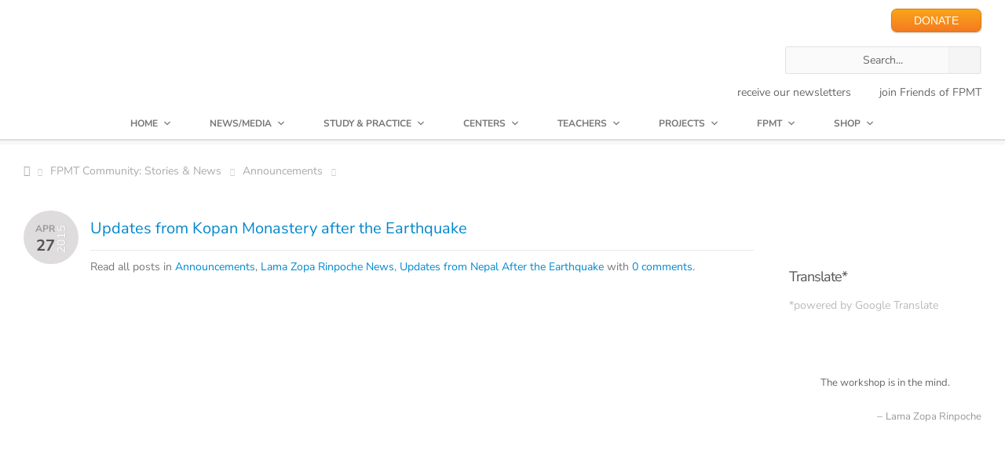

--- FILE ---
content_type: text/html; charset=UTF-8
request_url: https://fpmt.org/lama-zopa-rinpoche-news-and-advice/lama-zopa-rinpoche-news/updates-from-kopan-monastery-after-the-earthquake/
body_size: 104096
content:

<!DOCTYPE HTML>
<!-- START html -->
<!--[if IE 8]>
<html xmlns="http://www.w3.org/1999/xhtml" lang="en-US" class="ie ie8">
<![endif]-->
<!--[if !IE]>-->
<html xmlns="http://www.w3.org/1999/xhtml" lang="en-US">
<!--<![endif]-->


<!-- START head --><head>

<!-- Google tag (gtag.js) -->
<script async src="https://www.googletagmanager.com/gtag/js?id=G-3PPTE04BFY"></script>
<script>
  window.dataLayer = window.dataLayer || [];
  function gtag(){dataLayer.push(arguments);}
  gtag('js', new Date());

  gtag('config', 'G-3PPTE04BFY');
</script>

<!--?php if ( !is_404() ) print_meta_tags( get_the_ID() ); ?-->
	<!-- START meta -->
	<meta http-equiv="X-UA-Compatible" content="IE=edge"/>
	<meta name="viewport" content="width=device-width,initial-scale=1.0,maximum-scale=1.0,user-scalable=no">
	<meta charset="UTF-8" />
	<title>Updates from Kopan Monastery after the Earthquake - FPMT</title>
<link data-rocket-preload as="style" href="https://fonts.googleapis.com/css2?family=Nunito+Sans:wght@400;600;700&#038;display=swap" rel="preload">
<link data-rocket-preload as="style" href="https://fonts.googleapis.com/css?family=Marcellus%3A400&#038;display=swap" rel="preload">
<link href="https://fonts.googleapis.com/css2?family=Nunito+Sans:wght@400;600;700&#038;display=swap" media="print" onload="this.media=&#039;all&#039;" rel="stylesheet">
<link href="https://fonts.googleapis.com/css?family=Marcellus%3A400&#038;display=swap" media="print" onload="this.media=&#039;all&#039;" rel="stylesheet">
<style id="wpr-usedcss">@font-face{font-family:'Nunito Sans';font-style:normal;font-weight:400;font-stretch:100%;font-display:swap;src:url(https://fonts.gstatic.com/s/nunitosans/v19/pe0TMImSLYBIv1o4X1M8ce2xCx3yop4tQpF_MeTm0lfGWVpNn64CL7U8upHZIbMV51Q42ptCp7t7R-tCKQ.woff2) format('woff2');unicode-range:U+0100-02BA,U+02BD-02C5,U+02C7-02CC,U+02CE-02D7,U+02DD-02FF,U+0304,U+0308,U+0329,U+1D00-1DBF,U+1E00-1E9F,U+1EF2-1EFF,U+2020,U+20A0-20AB,U+20AD-20C0,U+2113,U+2C60-2C7F,U+A720-A7FF}@font-face{font-family:'Nunito Sans';font-style:normal;font-weight:400;font-stretch:100%;font-display:swap;src:url(https://fonts.gstatic.com/s/nunitosans/v19/pe0TMImSLYBIv1o4X1M8ce2xCx3yop4tQpF_MeTm0lfGWVpNn64CL7U8upHZIbMV51Q42ptCp7t1R-s.woff2) format('woff2');unicode-range:U+0000-00FF,U+0131,U+0152-0153,U+02BB-02BC,U+02C6,U+02DA,U+02DC,U+0304,U+0308,U+0329,U+2000-206F,U+20AC,U+2122,U+2191,U+2193,U+2212,U+2215,U+FEFF,U+FFFD}@font-face{font-family:'Nunito Sans';font-style:normal;font-weight:600;font-stretch:100%;font-display:swap;src:url(https://fonts.gstatic.com/s/nunitosans/v19/pe0TMImSLYBIv1o4X1M8ce2xCx3yop4tQpF_MeTm0lfGWVpNn64CL7U8upHZIbMV51Q42ptCp7t7R-tCKQ.woff2) format('woff2');unicode-range:U+0100-02BA,U+02BD-02C5,U+02C7-02CC,U+02CE-02D7,U+02DD-02FF,U+0304,U+0308,U+0329,U+1D00-1DBF,U+1E00-1E9F,U+1EF2-1EFF,U+2020,U+20A0-20AB,U+20AD-20C0,U+2113,U+2C60-2C7F,U+A720-A7FF}@font-face{font-family:'Nunito Sans';font-style:normal;font-weight:600;font-stretch:100%;font-display:swap;src:url(https://fonts.gstatic.com/s/nunitosans/v19/pe0TMImSLYBIv1o4X1M8ce2xCx3yop4tQpF_MeTm0lfGWVpNn64CL7U8upHZIbMV51Q42ptCp7t1R-s.woff2) format('woff2');unicode-range:U+0000-00FF,U+0131,U+0152-0153,U+02BB-02BC,U+02C6,U+02DA,U+02DC,U+0304,U+0308,U+0329,U+2000-206F,U+20AC,U+2122,U+2191,U+2193,U+2212,U+2215,U+FEFF,U+FFFD}@font-face{font-family:'Nunito Sans';font-style:normal;font-weight:700;font-stretch:100%;font-display:swap;src:url(https://fonts.gstatic.com/s/nunitosans/v19/pe0TMImSLYBIv1o4X1M8ce2xCx3yop4tQpF_MeTm0lfGWVpNn64CL7U8upHZIbMV51Q42ptCp7t7R-tCKQ.woff2) format('woff2');unicode-range:U+0100-02BA,U+02BD-02C5,U+02C7-02CC,U+02CE-02D7,U+02DD-02FF,U+0304,U+0308,U+0329,U+1D00-1DBF,U+1E00-1E9F,U+1EF2-1EFF,U+2020,U+20A0-20AB,U+20AD-20C0,U+2113,U+2C60-2C7F,U+A720-A7FF}@font-face{font-family:'Nunito Sans';font-style:normal;font-weight:700;font-stretch:100%;font-display:swap;src:url(https://fonts.gstatic.com/s/nunitosans/v19/pe0TMImSLYBIv1o4X1M8ce2xCx3yop4tQpF_MeTm0lfGWVpNn64CL7U8upHZIbMV51Q42ptCp7t1R-s.woff2) format('woff2');unicode-range:U+0000-00FF,U+0131,U+0152-0153,U+02BB-02BC,U+02C6,U+02DA,U+02DC,U+0304,U+0308,U+0329,U+2000-206F,U+20AC,U+2122,U+2191,U+2193,U+2212,U+2215,U+FEFF,U+FFFD}@font-face{font-family:Marcellus;font-style:normal;font-weight:400;font-display:swap;src:url(https://fonts.gstatic.com/s/marcellus/v14/wEO_EBrOk8hQLDvIAF81VvoK.woff2) format('woff2');unicode-range:U+0000-00FF,U+0131,U+0152-0153,U+02BB-02BC,U+02C6,U+02DA,U+02DC,U+0304,U+0308,U+0329,U+2000-206F,U+20AC,U+2122,U+2191,U+2193,U+2212,U+2215,U+FEFF,U+FFFD}@font-face{font-display:swap;font-family:FontAwesome;src:url(https://fpmt.org/wp-content/themes/AegaeusWP/css/font-face/FontAwesome/fontawesome-webfont.eot);src:url(https://fpmt.org/wp-content/themes/AegaeusWP/css/font-face/FontAwesome/fontawesome-webfont.eot?#iefix) format('eot'),url(https://fpmt.org/wp-content/themes/AegaeusWP/css/font-face/FontAwesome/fontawesome-webfont.woff) format('woff'),url(https://fpmt.org/wp-content/themes/AegaeusWP/css/font-face/FontAwesome/fontawesome-webfont.ttf) format('truetype'),url(https://fpmt.org/wp-content/themes/AegaeusWP/css/font-face/FontAwesome/fontawesome-webfont.svg#FontAwesome) format('svg');font-weight:400;font-style:normal}a,address,body,caption,cite,code,div,dl,dt,em,fieldset,font,form,h2,h4,html,i,iframe,img,label,legend,li,object,p,span,strong,tt,u,ul{margin:0;padding:0;border:0;outline:0;font-size:100%;vertical-align:baseline;background:0 0}body,html{line-height:1;margin:0;padding:0;background-attachment:fixed;height:100%}ul{list-style:none}.clearfix:after,.clearfix:before{content:'\0020';display:block;overflow:hidden;visibility:hidden;width:0;height:0}.clearfix:after{clear:both}.clearfix{zoom:1}.last-column{margin-right:0!important;clear:right}img{border-style:none;vertical-align:top;max-width:100%;height:auto}body,body *,html,p{-webkit-text-size-adjust:none;-webkit-font-smoothing:subpixel-antialiased;font-smoothing:subpixel-antialiased}body{background-image:none;background-repeat:repeat;background-position:center center;background-attachment:scroll;background-color:#323232!important}body,input,textarea{font:12px/20px "Helvetica Neue",Helvetica,Arial,sans-serif;background-color:#fafafa;color:#656565}.hidden,.none{display:none}button,input[type=submit]{outline:0;text-decoration:none;-webkit-border-radius:2px;-moz-border-radius:2px;border-radius:2px;-webkit-transition:.2s linear;-moz-transition:.2s linear;-o-transition:.2s linear;-ms-transition:.2s linear;transition:all .2s linear;line-height:normal!important;display:inline-block;height:25px;box-sizing:initial;padding:4px 6px;border:1px solid #e2e1e0}input[type=email],input[type=text]{border:1px solid #e2e1e0;outline:0;font-family:"Helvetica Neue",Helvetica,Arial,sans-serif!important;padding:4px 6px;color:#999;width:60%;font-size:11px;-webkit-border-radius:2px;-moz-border-radius:2px;border-radius:2px;-webkit-transition:.2s linear;-moz-transition:.2s linear;-o-transition:.2s linear;-ms-transition:.2s linear;transition:all .2s linear;line-height:normal!important;display:inline-block;height:25px;box-sizing:initial}input[type=text]:focus{-webkit-box-shadow:0 0 4px rgba(10,10,200,.1);-moz-box-shadow:0 0 4px rgba(10,10,200,.1);box-shadow:0 0 4px rgba(10,10,200,.1);color:#222}.tooltip{border-bottom:1px dashed #ff6838;cursor:help;color:#ff6838;font-weight:700;position:relative;display:inline-block}code,tt{clear:both;line-height:20px!important;font-size:11px!important;font-family:"Courier New",Courier,monospace,serif!important;margin-top:0;margin-right:0;margin-bottom:20px;margin-left:0;color:#000!important}address,cite,em,i{font-style:italic}strong{font-weight:700}.alignright{float:right;margin:20px 0 10px 20px}.aligncenter{margin-left:auto;margin-right:auto;display:block;clear:both;text-align:center}::-moz-selection,::-webkit-selection,::selection{background-color:#ff6838;color:#fff;text-shadow:none}a{text-decoration:none;color:#323232;-webkit-transition:color .2s linear;-moz-transition:color .2s linear;-o-transition:color .2s linear;-ms-transition:color .2s linear;transition:color .2s linear}#footer a:hover,a:hover{color:#ff6838}a img{border:0}hr{height:1px;background-color:#ddd;border:0;margin:10px 0 20px}p{margin-bottom:20px}.separator{height:1px;width:990px;display:block;margin-top:30px;margin-left:-30px;margin-bottom:50px;background-color:#e9e9e9;position:relative;border:0}.separator-top{width:43px;height:28px;position:relative;display:block;top:-14px;margin:0 0 0 92%;text-align:center;text-shadow:0 -1px 0 #fefefe;background-color:#fff;cursor:pointer;-webkit-transition:.2s linear;-moz-transition:.2s linear;-o-transition:.2s linear;-ms-transition:.2s linear;transition:all .2s linear}.separator-top span{display:block;width:100%;height:100%;background-image:url(https://fpmt.org/wp-content/themes/AegaeusWP/images/sprites/to-top-arrow.png);background-repeat:no-repeat;background-position:center center}.separator-text{position:relative;top:-11px;text-transform:uppercase;padding:3px 20px;text-align:center;color:#bbb;background:#fff;display:inline-block;font-family:'PT Sans Caption',Arial,sans-serif;font-size:14px}#main-content-with-sidebar .separator{width:700px}.new-marker-unit{margin-left:10px;width:auto;display:inline-block;font-size:8px;font-weight:400;padding:0 8px;background-color:#f0bb0e;border-radius:20px;-moz-border-radius:20px;-webkit-border-radius:20px;color:#fff;line-height:14px}.new-marker-unit:before{display:none!important}#sort-categories{padding:4px 13px;font-weight:700;display:inline-block;background-color:#f6f6f6;-moz-border-radius:2px;-webkit-border-radius:2px;border-radius:2px;text-shadow:0 1px 0 #fff;-webkit-transition:color .2s linear;-moz-transition:color .2s linear;-o-transition:color .2s linear;transition:color .2s linear;float:right;margin-top:-5px;color:#bbb}#sort-categories li{float:left;display:inline-block;margin-right:10px;padding:0}#sort-categories li span{margin-left:10px}#sort-categories li:last-child{margin-right:0}#sort-categories li:last-child span{display:none}#sort-categories li a{color:#999}#sort-categories li a:hover{color:#323232}#sort-categories .current-category a,#sort-categories .current-category a:hover{color:#ff6838;cursor:default}#portfolio-container-gal,#portfolio-container-sec,.posts-grid{width:105%}.posts-grid .flexslider,.posts-grid .post-featured-image{margin-left:1px}.posts-grid .post{margin-bottom:30px!important}.post-featured-image img{display:block;width:100%;height:auto}.post-featured-image{display:block}.blog-post-sec,.blog-post-sec .post-featured-image{margin-bottom:20px}.blog-head{margin-bottom:20px}.blog-meta-info{font-weight:700;text-align:center;float:left;background-color:#f3f3f3;width:70px;height:56px;margin-right:15px;-webkit-border-radius:54px;border-radius:54px;padding:14px 0 0;line-height:1;z-index:99;display:inline-block}.blog-meta-info .post-date{margin-top:5px;margin-bottom:3px;font-size:18px;display:inline-block;text-align:center;color:#555}.blog-meta-info .post-month{text-transform:uppercase;font-size:12px;display:inline-block;text-align:center;color:#999}.blog-meta-title{position:relative;z-index:1;overflow:hidden;padding-top:5px}.blog-meta-details{margin-top:7px;font-size:11px;color:#767676}.blog-meta-title .separator{width:100%!important;margin:0;margin-left:0}.blog-head h2{font-size:19px;line-height:26px;padding-bottom:5px;letter-spacing:0}.blog-post-meta{border:1px solid #dedede;color:#999;border-top:0;padding:10px 20px;font-size:11px;position:relative;-webkit-transition:.2s linear;-moz-transition:.2s linear;-o-transition:.2s linear;-ms-transition:.2s linear;transition:all .2s linear;margin-left:1px}.blog-post-meta a{color:#999}.meta-post{float:left}.from-the-portfolio-sec .from-the-portfolio-gal{position:relative;margin-bottom:30px!important}.from-the-portfolio-sec ul{margin-bottom:0}.from-the-portfolio-gal img,.from-the-portfolio-sec iframe,.from-the-portfolio-sec img{width:100%;display:block;margin:0;padding:0}.col-4.from-the-portfolio-gal img,.col-4.from-the-portfolio-sec iframe,.col-4.from-the-portfolio-sec img{height:218px}.col-3.from-the-portfolio-gal img,.col-3.from-the-portfolio-sec iframe,.col-3.from-the-portfolio-sec img{height:158px}#main-content-with-sidebar .col-4.from-the-portfolio-gal img,#main-content-with-sidebar .col-4.from-the-portfolio-sec iframe,#main-content-with-sidebar .col-4.from-the-portfolio-sec img{height:229px}#main-content-with-sidebar .col-3.from-the-portfolio-gal img,#main-content-with-sidebar .col-3.from-the-portfolio-sec iframe,#main-content-with-sidebar .col-3.from-the-portfolio-sec img{height:108px}.from-the-portfolio-gal{margin-bottom:30px!important}.post-featured-image{display:block;background-color:#000;background-image:url(https://fpmt.org/wp-content/themes/AegaeusWP/images/sprites/hover-plus.png);background-repeat:no-repeat;background-position:center center}.overlay-info{width:100%;height:100%;display:block;position:absolute;top:0;left:0;background:#000;opacity:0}.overlay-info p{margin:10px;color:#ddd}.isotope-item{z-index:2}.isotope-hidden.isotope-item{pointer-events:none;z-index:1}.isotope,.isotope .isotope-item{-webkit-transition-duration:.5s;-moz-transition-duration:.5s;-ms-transition-duration:.5s;-o-transition-duration:.5s;transition-duration:.5s}.isotope{-webkit-transition-property:height,width;-moz-transition-property:height,width;-ms-transition-property:height,width;-o-transition-property:height,width;transition-property:height,width}.isotope .isotope-item{-webkit-transition-property:-webkit-transform,opacity;-moz-transition-property:-moz-transform,opacity;-ms-transition-property:-ms-transform,opacity;-o-transition-property:-o-transform,opacity;transition-property:transform,opacity}.isotope .isotope-item.no-transition,.isotope.no-transition,.isotope.no-transition .isotope-item{-webkit-transition-duration:0s;-moz-transition-duration:0s;-ms-transition-duration:0s;-o-transition-duration:0s;transition-duration:0s}.from-the-blog-meta li{margin-right:20px;float:left}.from-the-blog-meta li.like-count{margin-right:5px}.from-the-blog-meta a{color:#999;display:block}.from-the-blog-meta a:hover{color:#333;display:block}.print-tag,.print-tag a{font-size:12px;color:#999;display:inline-block}.print-tag{float:left;display:inline-block;max-width:400px;padding:0;margin:0}#blog-content-separator{margin-bottom:10px;margin-top:30px}.comment-count,.like-count{float:right!important}.from-the-blog-meta .icon{background-image:url(https://fpmt.org/wp-content/themes/AegaeusWP/images/sprites/portfolio-sprite.png);background-repeat:no-repeat;width:25px;height:12px;float:left;margin:2px 5px 0 0;display:block}.published{margin-right:0!important}.published .icon{background-position:0 0;width:12px;height:6px;margin:6px 5px 0 0}.published a:hover .icon{background-position:-13px 0}.comment-count{margin-right:0!important;margin-left:15px}.comment-count .icon{background-position:0 -7px;width:15px;height:11px;float:left;margin:4px 5px 0 0}.comment-count a:hover .icon{background-position:-16px -7px}.like-count .icon{background-position:0 -19px;width:13px;height:11px;float:left;margin:3px 5px 0 0}.like-active .icon,.like-count a:hover .icon{background-position:-15px -19px}.like-count a:hover,a.like-active{color:#f60!important}.like-active .icon{background-position:-15px -19px}a.like-active{color:#f60!important}h2,h4{padding:0 0 20px;color:#404348;font-family:'PT Sans Caption',Arial,sans-serif;font-weight:700}h2{font-size:24px;letter-spacing:-1px;line-height:36px}h4{font-size:16px;letter-spacing:-.2px;line-height:36px}#header-dropdown{position:relative;width:100%;height:385px;margin-top:-380px;background-color:#ff6838}#map{width:100%;height:380px;position:relative}#map-contact-info{max-width:400px;position:absolute;bottom:40px;right:5px;z-index:999;background:rgba(255,255,255,.95);background:url(https://fpmt.org/wp-content/themes/AegaeusWP/images/sprites/w-trans-95.png);border:1px solid #aaa;-webkit-box-shadow:0 0 10px rgba(50,50,50,.25);-moz-box-shadow:0 0 10px rgba(50,50,50,.25);box-shadow:0 0 10px rgba(50,50,50,.25);padding:15px 25px;-webkit-border-radius:2px;-moz-border-radius:2px;border-radius:2px}#map-contact-info,#map-contact-info a{color:#767676}#map-contact-info span{color:#333;font-weight:700}#main-sidebar #search-404 #search{width:216px}#main-sidebar #search-404 #submit-search{position:relative!important;right:45px}#close-map-info{position:absolute;top:5px;right:0;opacity:.4;-webkit-transition:.2s linear;-moz-transition:.2s linear;-o-transition:.2s linear;-ms-transition:.2s linear;transition:all .2s linear}#close-map-info:hover{opacity:1}#close-map-info span:before{font-size:60%}#map img{max-width:none}.arrow-down{position:absolute;right:60px;bottom:-15px;width:0;height:0;border-left:20px solid transparent;border-right:20px solid transparent;border-top:20px solid #ff6838;z-index:999}#header-dropdown .arrow-down{cursor:pointer}#wrapper{padding-bottom:80px;border-bottom:5px solid #ff6838}#content{margin-top:60px}#content-inner{padding-top:40px;padding-bottom:0;margin-bottom:0;background-image:url(https://fpmt.org/wp-content/themes/AegaeusWP/images/textures/6.png);background-repeat:repeat-x;background-position:center top;background-color:#fff;-webkit-box-shadow:0 0 10px rgba(50,50,50,.75);-moz-box-shadow:0 0 10px rgba(50,50,50,.75);box-shadow:0 0 10px rgba(50,50,50,.75)}#main-content{padding-top:50px}#main-inner-wrapper{margin:0;padding-bottom:40px}#main-inner-wrapper.page-with-sidebar{padding-bottom:0}#main-content-with-sidebar{float:left;padding-top:40px;width:640px}#main-sidebar{float:right;padding-top:40px;position:relative;right:0}#page-title{padding-bottom:30px;border-bottom:1px solid #e9e9e9;width:990px;margin-left:-30px;margin-top:0}#main-sidebar-inner{margin-left:30px;margin-right:30px}#sidebar-page-wrapper{padding:0;margin:0;overflow:hidden;margin-left:-30px;width:960px;padding-left:30px;background-image:url(https://fpmt.org/wp-content/themes/AegaeusWP/images/sprites/sidebar-bg.png);background-repeat:repeat-y;background-position:0 0}.inactive-opacity{opacity:.2}.spacer{height:30px;display:block;width:100%;clear:both;float:none}.breadcrumb-wrapper{border-bottom:1px solid #e9e9e9;overflow:hidden;width:700px;margin-left:-30px;margin-top:-40px;margin-bottom:40px;position:relative}#fullwidth-wrapper .breadcrumb-wrapper{width:990px;border-bottom:1px solid #e9e9e9}.breadcrumb-inside{margin:0 30px;padding:7px 0;color:#aaa}.breadcrumb-wrapper a span:before{font-size:14px!important;font-weight:400}.breadcrumb-wrapper a,.breadcrumb-wrapper span{font-size:11px}.breadcrumb-wrapper .icon-home{margin-right:-7px}.breadcrumb-wrapper span.sep-icon{font-size:8px;color:#ccc;margin-right:0}.breadcrumb-wrapper a{color:#aaa;margin-right:7px}.breadcrumb-wrapper a:hover{color:#ff6838}#fullwidth-wrapper{padding-top:40px;padding-bottom:0;margin-bottom:0}#search-404{width:450px;margin:0 auto;position:relative}#search-404 input[type=text]{width:436px}#search-404 #submit-search{position:absolute;right:0;width:40px;height:33px;padding:0;opacity:.4;background-color:#eee;cursor:pointer;top:0;background-image:url(https://fpmt.org/wp-content/themes/AegaeusWP/images/sprites/search.png);background-repeat:no-repeat;background-position:center center}#search-404 #submit-search:hover{opacity:1}.close-info-box{position:absolute;font-family:EntypoRegular,Arial,sans-serif;font-size:30px;line-height:0;top:8px;right:10px;opacity:0;text-shadow:0 1px 0 #fff;-webkit-transition:.2s linear;-moz-transition:.2s linear;-o-transition:.2s linear;-ms-transition:.2s linear;transition:all .2s linear}label.error{display:none!important}button#submit{margin-bottom:0!important}input.error,textarea.error{-webkit-box-shadow:0 0 4px rgba(250,0,0,.1);-moz-box-shadow:0 0 4px rgba(250,0,0,.1);box-shadow:0 0 4px rgba(250,0,0,.1);border:1px solid red!important}textarea{font:12px/20px "Helvetica Neue",Helvetica,Arial,sans-serif;color:#999;font-family:"Helvetica Neue",Helvetica,Arial,sans-serif!important;padding:8px;-webkit-border-radius:2px;-moz-border-radius:2px;border-radius:2px;-webkit-transition:.2s linear;-moz-transition:.2s linear;-o-transition:.2s linear;-ms-transition:.2s linear;transition:all .2s linear;line-height:normal!important;display:inline-block;border:1px solid #e2e1e0;outline:0;width:90%;height:150px;overflow:hidden;background-image:url(https://fpmt.org/wp-content/themes/AegaeusWP/images/sprites/comment-star.png)!important;background-repeat:no-repeat!important;background-position:right bottom!important}textarea:focus{background-position:105% 105%!important}input[type=email]:hover,input[type=text]:hover,textarea:hover{border:1px solid #d9d9d9}.widget-column .widget-item{margin-bottom:30px}.widget-column .widget-item:last-child{margin-bottom:0}#header #search-404{width:250px!important;margin-top:10px}#header #search-404 #search{width:235px!important}.tabs_container{border:1px solid #e2e1e0;-moz-border-radius:2px;border-radius:2px;overflow:hidden;margin-bottom:0}ul.tabs{height:32px;margin:0;background:#e9e9e9;border-bottom:1px solid #e0e0e0;border-top-left-radius:3px;border-top-right-radius:3px}ul.tabs li{float:left;margin-bottom:-1px;height:32px;line-height:32px;border-left:1px solid #f7f5f3;border-right:1px solid #d7d7d7;overflow:hidden}ul.tabs li a{display:block;padding:0 15px;color:#737271;font-size:12px;text-shadow:0 1px 0 #fff;font-family:'PT Sans Caption',Arial,sans-serif;-webkit-transition:.2s ease-out;-moz-transition:.2s ease-out;-o-transition:.2s ease-out;transition:all .2s ease-out;font-weight:700}ul.tabs li a:hover{background-color:#f0f0f0}ul.tabs li.active{background-color:#fff!important;border-bottom:1px solid #fff!important}ul.tabs li.active a{color:#ff6838;background-color:#fff!important}ul.tabs li:first-child.active,ul.tabs li:first-child.active a:hover{border-top-left-radius:3px}.tabs_contents{background-color:#fff;border:1px solid #fff;border-bottom-left-radius:3px;border-bottom-right-radius:3px;overflow:hidden}.tab_content{padding:15px;background-image:url(https://fpmt.org/wp-content/themes/AegaeusWP/images/sprites/action-border.png);background-repeat:repeat-x;background-position:center bottom}.tab_content :last-child{margin-bottom:5px!important}.progress-bar{width:100%;margin-bottom:14px}.progress-bar p{font-size:12px;line-height:12px;text-transform:uppercase;margin-bottom:5px}.progress-bar p span{margin:0 0 0 10px}.progress-bar .progress{width:100%;height:16px;display:block;position:relative;overflow:hidden}.progress-bar .progress span{position:absolute;top:0;left:0;height:16px;background:#ff6838;-webkit-border-top-right-radius:8px;-webkit-border-bottom-right-radius:8px;-moz-border-radius-topright:8px;-moz-border-radius-bottomright:8px;border-top-right-radius:8px;border-bottom-right-radius:8px;-webkit-border-top-left-radius:20px;-webkit-border-bottom-left-radius:20px;-moz-border-radius-topleft:20px;-moz-border-radius-bottomleft:20px;border-top-left-radius:20px;border-bottom-left-radius:20px;opacity:0}.progress>span:after{content:"";position:absolute;top:0;left:0;bottom:0;right:0;background-image:-webkit-gradient(linear,0 0,100% 100%,color-stop(.25,rgba(255,255,255,.1)),color-stop(.25,transparent),color-stop(.5,transparent),color-stop(.5,rgba(255,255,255,.1)),color-stop(.75,rgba(255,255,255,.1)),color-stop(.75,transparent),to(transparent));background-image:-webkit-linear-gradient(-45deg,rgba(255,255,255,.1) 25%,transparent 25%,transparent 50%,rgba(255,255,255,.1) 50%,rgba(255,255,255,.1) 75%,transparent 75%,transparent);background-image:-moz-linear-gradient(-45deg,rgba(255,255,255,.1) 25%,transparent 25%,transparent 50%,rgba(255,255,255,.1) 50%,rgba(255,255,255,.1) 75%,transparent 75%,transparent);background-image:-ms-linear-gradient(-45deg,rgba(255,255,255,.1) 25%,transparent 25%,transparent 50%,rgba(255,255,255,.1) 50%,rgba(255,255,255,.1) 75%,transparent 75%,transparent);background-image:-o-linear-gradient(-45deg,rgba(255,255,255,.1) 25%,transparent 25%,transparent 50%,rgba(255,255,255,.1) 50%,rgba(255,255,255,.1) 75%,transparent 75%,transparent);z-index:1;-webkit-background-size:50px 50px;-moz-background-size:50px 50px;background-size:50px 50px;-webkit-animation:2s linear infinite move;-webkit-border-top-right-radius:8px;-webkit-border-bottom-right-radius:8px;-moz-border-radius-topright:8px;-moz-border-radius-bottomright:8px;border-top-right-radius:8px;border-bottom-right-radius:8px;-webkit-border-top-left-radius:20px;-webkit-border-bottom-left-radius:20px;-moz-border-radius-topleft:20px;-moz-border-radius-bottomleft:20px;border-top-left-radius:20px;border-bottom-left-radius:20px;overflow:hidden}.progress{background-color:#f7f7f7;-webkit-border-top-right-radius:8px;-webkit-border-bottom-right-radius:8px;-moz-border-radius-topright:8px;-moz-border-radius-bottomright:8px;border-top-right-radius:8px;border-bottom-right-radius:8px;-webkit-border-top-left-radius:20px;-webkit-border-bottom-left-radius:20px;-moz-border-radius-topleft:20px;-moz-border-radius-bottomleft:20px;border-top-left-radius:20px;border-bottom-left-radius:20px}.toggle-unit{margin-bottom:0;position:relative;display:block;width:100%}.trigger{display:block!important;width:100%}.trigger a{display:block;width:100%;margin-bottom:0;text-decoration:none;text-shadow:0 1px 0 #fff;background-color:#e9e9e9;cursor:pointer;background-image:url(https://fpmt.org/wp-content/themes/AegaeusWP/images/lists/plus.png);background-repeat:no-repeat;background-position:95% center;border-top:1px solid #f9f9f9;border-bottom:1px solid #e0e0e0;border-left:1px solid transparent;border-right:1px solid transparent;border-top-left-radius:3px;border-top-right-radius:3px;font-family:'PT Sans Caption',Arial,sans-serif;-webkit-transition:.2s ease-out;-moz-transition:.2s ease-out;-o-transition:.2s ease-out;transition:all .2s ease-out;font-weight:700}.trigger a:hover{background-color:#f0f0f0}.trigger.active a{background-color:#f3f3f3;border:1px solid #e2e1e0;background-image:url(https://fpmt.org/wp-content/themes/AegaeusWP/images/lists/minus.png);color:#ff6838}.toggle-container-wrapper{width:100%;display:block;border-right-width:1px;border-left-width:1px;border-right-style:solid;border-left-style:solid;border-right-color:#e2e1e0;border-left-color:#e2e1e0;background-color:#fafafa;background-image:url(https://fpmt.org/wp-content/themes/AegaeusWP/images/sprites/action-border.png);background-repeat:repeat-x;background-position:center bottom;border-bottom-width:1px;border-bottom-style:solid;border-bottom-color:#e2e1e0;overflow:hidden}.accordion-unit{margin-bottom:0}.trigger-button{float:left;width:100%;margin-bottom:0;text-decoration:none;text-shadow:0 1px 0 #fff;background-color:#e9e9e9;cursor:pointer;background-image:url(https://fpmt.org/wp-content/themes/AegaeusWP/images/lists/plus.png);background-repeat:no-repeat;background-position:95% center;border-top:1px solid #f9f9f9;border-bottom:1px solid #e0e0e0;border-left:1px solid transparent;border-right:1px solid transparent;border-top-left-radius:3px;border-top-right-radius:3px;font-family:'PT Sans Caption',Arial,sans-serif;-webkit-transition:.2s ease-out;-moz-transition:.2s ease-out;-o-transition:.2s ease-out;transition:all .2s ease-out;font-weight:700}.trigger-button:hover{background-color:#f0f0f0}.trigger-button span{padding:8px 10px 8px 20px;display:block}.trigger-button.active{background-color:#f3f3f3;background-image:url(https://fpmt.org/wp-content/themes/AegaeusWP/images/lists/minus.png);color:#ff6838;border-top-width:1px;border-right-width:1px;border-left-width:1px;border-top-style:solid;border-right-style:solid;border-left-style:solid;border-top-color:#f3f3f3;border-right-color:#e2e1e0;border-left-color:#e2e1e0}.accordion{width:100%;float:left;border-right-width:1px;border-left-width:1px;border-right-style:solid;border-left-style:solid;border-right-color:#e2e1e0;border-left-color:#e2e1e0;background-color:#fff;background-image:url(https://fpmt.org/wp-content/themes/AegaeusWP/images/sprites/action-border.png);background-repeat:repeat-x;background-position:center bottom;border-bottom-width:1px;border-bottom-style:solid;border-bottom-color:#e2e1e0}.button{position:relative;width:auto!important;background:#333;color:#aeaeae;-webkit-border-radius:2px;-moz-border-radius:2px;border-radius:2px;border:0;outline:0;height:29px;margin-right:10px;margin-bottom:20px;line-height:29px;font-size:12px;padding:0 20px;font-weight:700;-webkit-transition:.2s linear;-moz-transition:background .2s linear;-o-transition:.2s linear;-ms-transition:.2s linear;transition:all .2s linear;display:inline-block;-moz-box-shadow:inset 0 14px 0 0 rgba(255,255,255,.1);-webkit-box-shadow:inset 0 14px 0 0 rgba(255,255,255,.1);box-shadow:inset 0 14px 0 0 rgba(255,255,255,.1);text-transform:none}.button:active{top:1px}.separator-text .button{text-shadow:none;font-weight:700;margin-top:-10px;font-family:Arial,Helvetica,sans-serif}.button:hover{cursor:pointer;background:#ff6838;color:#fff;text-shadow:0 0 3px rgba(255,255,255,.2)}.button .icon span.icon{right:15px!important;top:-5px!important}.button .icon{font-family:EntypoRegular,Arial,sans-serif;font-size:35px;line-height:1px;width:22px;height:15px;margin-left:12px;display:block;position:absolute;bottom:9px;right:10px;font-weight:400}.gallery-item a{background-image:url(https://fpmt.org/wp-content/themes/AegaeusWP/images/sprites/overlay.png);background-color:#000;background-repeat:no-repeat;background-position:right top;-webkit-transition:.2s linear;-moz-transition:.2s linear;-o-transition:.2s linear;-ms-transition:.2s linear;transition:all .2s linear;display:block}.gallery-item.col-3 p{width:198px}.gallery-item.col-4 p{width:278px}.gallery-item.col-3 img{height:148px}.gallery-item.col-4 img{height:209px}#header{padding-bottom:40px}#logo-wrap{float:left;width:auto;display:inline-block}#logo{margin:0 40px 0 0;float:left}#logo a{font-size:32px;line-height:30px;color:#434343;font-weight:700}#logo a:hover{color:#000}#social-wrap{float:right;display:inline-block}#header-separator{height:5px;background:#f7f7f7;border-top:1px solid #ddd;margin-top:0;margin-bottom:0}#main-navigation-wrapper{border-top:1px solid #ddd;border-bottom:1px solid #ddd;position:relative;z-index:9999;background:#fff;width:990px;margin-left:-30px}#nav{margin:0;display:block;position:relative}#nav li{position:relative;display:block;float:left;padding:0;margin-top:0;-webkit-transition:.2s linear;-moz-transition:.2s linear;-o-transition:.2s linear;-ms-transition:.2s linear;transition:all .2s linear;border-right:1px solid #eee}#nav li a{display:block;float:left;padding:8px 26px;text-decoration:none;color:#767676;font-weight:700;font-size:11px;text-transform:uppercase;border-top:1px solid transparent;margin-top:-1px;-webkit-transition:.2s linear;-moz-transition:.2s linear;-o-transition:.2s linear;-ms-transition:.2s linear;transition:all .2s linear}#nav li a:hover,#nav li.sfHover a{color:#ff6838;border-color:#ff6838;margin-top:-1px;background-color:#fafafb}#nav a .sf-sub-indicator{display:none}#nav>li a.sf-with-ul:after{font-family:FontAwesome;font-weight:400;font-style:normal;display:inline-block;content:"\f078";padding-left:10px;max-width:10px;height:10px;padding-bottom:0;padding-bottom:3px;padding-right:0}#nav li li a.sf-with-ul:after{font-family:FontAwesome;font-weight:400;font-style:normal;display:inline-block;content:"\f054";padding-left:0;max-width:10px;float:right;margin-top:2px;margin-right:25px;text-align:right}#nav li li a .sf-sub-indicator{display:none}#nav li li a .sf-sub-indicator:last-child{display:none}#nav li.sfHover li>a,#nav ul a{display:block;position:relative;margin-top:0;background-color:transparent;border-color:#eee;border-top:0;border-bottom:1px solid #efefef;color:#767676}#nav ul ul{margin-top:1px}#nav li.sfHover li>a:hover,#nav ul a:hover,#nav ul li.sfHover>a{color:#ff6838}#nav li.sfHover li,#nav ul li,#nav ul li.sf-with-ul a{background-color:#fafafb}#nav li.sfHover li:hover,#nav ul li:hover{background-color:#fff}#nav li li a.sf-with-ul{padding-right:0}#nav li:last-child{margin-right:0}#nav li:hover{visibility:inherit}#nav ul{position:absolute;border-bottom:1px solid #ff6838;border-right:0;border-left:0;top:-9999em;z-index:9991;background-color:#fff;min-width:18em;width:20.8077em;-webkit-box-shadow:0 5px 10px rgba(50,50,50,.3);-moz-box-shadow:0 5px 10px rgba(50,50,50,.3);box-shadow:0 5px 10px rgba(50,50,50,.3)}#nav li [class*=icon-] ul.sub-menu,#nav li [class^=icon-] ul.sub-menu,[class*=" icon-"] ul .sub-menu,[class^=icon-] ul .sub-menu{margin-left:-47px;max-width:200px!important}#nav ul li{width:100%;display:block}#nav ul li a span{margin-right:3px}#nav ul a{display:block;float:none}#nav a:hover,#nav li.sfHover a{text-decoration:none}#nav li.sfHover ul,#nav li:hover ul{left:0;top:36px;z-index:99}#nav li li li.sfHover li ul,#nav li li li:hover li ul,#nav li li.sfHover li ul,#nav li li:hover li ul,#nav li.sfHover li ul,#nav li:hover li ul{top:-9999em}#nav li li li li.sfHover ul,#nav li li li li:hover ul,#nav li li li.sfHover ul,#nav li li li:hover ul,#nav li li.sfHover ul,#nav li li:hover ul{left:20em;top:-1px}#footer ul{margin-bottom:0;padding:0}#menu-icon{color:#000;width:35px;height:25px;-webkit-border-radius:2px;-moz-border-radius:2px;border-radius:2px;text-indent:-9999px;background-color:#ebebeb;border:1px solid #eee;padding:8px 25px;cursor:pointer;display:block;opacity:.6;-webkit-transition:.2s linear;-moz-transition:.2s linear;-o-transition:.2s linear;-ms-transition:.2s linear;transition:all .2s linear}#menu-icon.active,#menu-icon:hover{opacity:1}.megamenu .sf-sub-indicator{display:none!important;visibility:hidden}#nav li.megamenu ul.sub-menu ul{border-top:0;border-bottom:0}#nav li.megamenu li a{max-width:100%;text-overflow:ellipsis;white-space:nowrap}#nav>li.megamenu{position:static!important}body #wrapper #nav>li.megamenu>ul.sub-menu{width:100%!important;padding:20px 0!important;margin:0;display:none;margin-top:0!important;z-index:99999;border-top:1px solid #ddd}#nav>li.megamenu>ul.sub-menu>li{display:block!important;float:left!important;width:25%;margin:0!important;padding:0 15px!important;border-right:1px solid #e6e6e6;background:0 0;background-color:transparent}#nav>li.megamenu>ul.sub-menu>li a{background:0 0;background-color:transparent}#nav li.megamenu ul>li{-webkit-box-sizing:border-box;-moz-box-sizing:border-box;box-sizing:border-box}#nav li.megamenu li a.sf-with-ul:after{display:none!important}#nav>li.megamenu>ul.sub-menu li:last-child{border-right:0!important}#nav>li.megamenu>ul.sub-menu li a,#nav>li.megamenu>ul.sub-menu ul li{border:0!important}#nav>li.megamenu>ul.sub-menu>li>a{text-transform:uppercase;color:#323232!important;letter-spacing:1px;background:0 0!important;padding-left:10px;cursor:default}#nav>li.megamenu>ul.sub-menu ul{position:static!important;top:0!important;left:0!important;display:block!important;visibility:visible!important;width:100%!important;margin-top:0;background:0 0!important;opacity:1!important;box-shadow:none!important}#nav>li.megamenu>ul.sub-menu ul li{width:100%!important;display:block;margin-bottom:2px}#nav>li.megamenu>ul.sub-menu ul li a{padding-left:10px;padding-right:10px;max-width:100%;text-overflow:ellipsis;white-space:nowrap;overflow:hidden}#nav-resp{clear:both;position:absolute;top:60px;left:-103px;width:288px;z-index:90000;display:none;-webkit-border-radius:2px;-moz-border-radius:2px;border-radius:2px;border:3px solid #ddd;border-top-width:1px}.triangle{position:absolute;top:-7px;left:20px;width:16px;height:9px;background-image:url(https://fpmt.org/wp-content/themes/AegaeusWP/images/sprites/triangle.png);background-repeat:no-repeat;background-position:center center}ul#nav-resp .triangle{left:138px}#nav-resp li a{clear:both;float:none;display:block;margin:0;padding:12px 16px;background:#eee;-webkit-transition:.2s linear;-moz-transition:.2s linear;-o-transition:.2s linear;-ms-transition:.2s linear;transition:all .2s linear;font-weight:400;text-shadow:none;text-decoraction:none}#nav-resp li{border-top:1px solid #ddd}#nav-resp li a:hover{background:#fff;color:#ff6838}#nav-resp ul{width:auto;position:static;border:0;margin:0;padding:0;display:block;background:#eee}#nav-resp .sf-sub-indicator{display:none}#nav-resp ul li{margin:0}#nav-resp ul li a{margin-left:20px!important;border-left:1px solid #e0e0e0}#nav-resp ul li li a{border-left:1px solid #e0e0e0;margin-left:45px!important}#nav-resp li li li li a{margin-left:65px!important}.focus-slogan-text{display:block;margin:0;text-align:center}.focus-slogan-text h4{color:#bbb;font-family:'Droid Sans',sans-serif;text-transform:none;font-weight:400;line-height:20px;letter-spacing:0;font-size:20px}.social li{display:inline;text-indent:-9999px}.social li a{background-position:0 0;width:33px;height:33px;margin-right:3px;margin-bottom:3px;float:left;-webkit-transition:140ms ease-in-out;-moz-transition:140ms ease-in-out;transition:140ms ease-in-out all}.social li a:hover{background-position:0 -33px}.social .twitter{background:url(https://fpmt.org/wp-content/themes/AegaeusWP/images/social/twitter-icon.png) no-repeat}.social .facebook{background:url(https://fpmt.org/wp-content/themes/AegaeusWP/images/social/facebook-icon.png) no-repeat}.social .flickr{background:url(https://fpmt.org/wp-content/themes/AegaeusWP/images/social/flickr-icon.png) no-repeat}.social .dribbble{background:url(https://fpmt.org/wp-content/themes/AegaeusWP/images/social/dribbble-icon.png) no-repeat}.social .vimeo{background:url(https://fpmt.org/wp-content/themes/AegaeusWP/images/social/vimeo-icon.png) no-repeat}.social .rss{background:url(https://fpmt.org/wp-content/themes/AegaeusWP/images/social/rss-icon.png) no-repeat}.social .pinterest{background:url(https://fpmt.org/wp-content/themes/AegaeusWP/images/social/pinterest-icon.png) no-repeat}.social .youtube{background:url(https://fpmt.org/wp-content/themes/AegaeusWP/images/social/youtube-icon.png) no-repeat}.testimonial-box{display:block;width:100%;border:1px solid #ddd;border-radius:2px;-moz-border-radius:2px;-webkit-border-radius:2px;-webkit-transition:.2s linear;-moz-transition:.2s linear;-o-transition:.2s linear;-ms-transition:.2s linear;transition:all .2s linear;margin-left:1px}.testimonial-header{padding:20px;background-color:#fcfcfc;border:1px solid #fff;position:relative}.testimonial-header .testimonial-content{border-left:3px solid #ff6838;padding-left:20px;font-size:13px;color:#999}.testimonial-content p:last-child{margin-bottom:0}.testimonial-footer{background-color:#f0f0f0;padding:10px 20px;border:1px solid #fff;border-top:0;color:#888;position:relative}.testimonial-footer span{font-family:'PT Sans Caption',Arial,sans-serif;font-weight:700;color:#434343}.testimonial-header .arrow-down{border-top-color:#fcfcfc;left:20px;bottom:-10px}#footer .tagcloud a,#main-sidebar .tagcloud a{float:left;display:inline-block;margin:1px;padding:3px 8px;-webkit-border-radius:2px;-moz-border-radius:2px;border-radius:2px;z-index:999;background:rgba(255,255,255,.5);border:1px solid #dedede;-webkit-transition:.2s;-moz-transition:.2s;-o-transition:.2s;transition:all .2s ease}#footer .tagcloud a:hover,#main-sidebar .tagcloud a:hover{background:rgba(255,255,255,.8)}.tweet_list li{margin-bottom:20px}.tweet_list li:last-child{margin-bottom:0;padding-bottom:0;border:0}.tweet-time-icon{width:20px;margin-right:10px;display:inline-block;background-image:url(https://fpmt.org/wp-content/themes/AegaeusWP/images/sprites/tweet-icon.png);background-repeat:no-repeat;background-position:top center;text-indent:-99999px}.tweet_time{display:block;margin-top:7px}#footer #search-404{width:100%!important}#footer #search-404 #search{width:93%!important}#footer{position:relative;width:990px;background:#efefef;margin-left:-30px;border-top:5px solid #e9e9e9}#footer .arrow-down{top:-5px;border-top:20px solid #fff;left:30px}#footer-inner{padding-top:35px;padding-bottom:40px;margin-bottom:0}#bottom-line{margin-top:0;background:rgba(0,0,0,.7);font-size:11px;color:#999}#bottom-line a{color:#aaa;border-bottom:1px dotted #999}#bottom-line a:hover{color:#ddd;border-color:#ff6838}#bottom-inner{margin:0;padding:8px 0}#footer .widget-item p:last-child{margin-bottom:10px}#footer .testimonial-box .arrow-down{bottom:-10px!important;top:auto!important;border-top:20px solid #fcfcfc!important}#copyright-line{display:inline-block;float:left}#scrollTop{background-image:url(https://fpmt.org/wp-content/themes/AegaeusWP/images/sprites/trans-07.png);background-repeat:repeat;color:#fff;font-size:15px;border-radius:2px;bottom:5px;display:none;height:40px;position:fixed;z-index:9999;right:20px;width:50px;opacity:.7;border-top:1px solid rgba(255,255,255,.1);-webkit-transition:.2s linear;-moz-transition:.2s linear;-o-transition:.2s linear;-ms-transition:.2s linear;transition:all .2s linear}#scrollTop span{position:absolute;top:11px;left:18px}#scrollTop:hover{opacity:.7;background-color:#000}.container{position:relative;margin-left:auto;margin-right:auto;width:930px;padding-left:30px;padding-right:30px}#content-inner{position:static!important}#main-content-with-sidebar .col-3{width:130px}.col-3{width:210px}.col-4{width:290px}#main-content-with-sidebar .col-4{width:305px}#main-content-with-sidebar .col-3{width:137.5px}.col-8{width:610px}#main-content-with-sidebar .col-12{width:640px;margin-right:0}#main-content-with-sidebar .col-8{width:472px}.col-12{width:930px}[class*=col-]{position:relative;margin-right:30px;margin-bottom:20px;float:left}[class*=col-]:last-child{margin-right:0}#footer [class*=col-]{margin-bottom:0}.tipsy{font-size:10px;position:absolute;padding:5px;z-index:999999;opacity:1;font-weight:700;font-family:'PT Sans Caption',Arial,sans-serif}.tipsy-inner{background-color:#ff6838;color:#fff;max-width:200px;padding-bottom:1px;padding-top:2px;padding-left:12px;padding-right:12px;text-align:center;border-radius:2px;-moz-border-radius:2px;-webkit-border-radius:2px}.tipsy-arrow{position:absolute;width:0;height:0;border:5px solid transparent}#main-sidebar .widget-item{margin-bottom:60px}.widget-item{color:#777}.widget-item h4{padding-bottom:17px;line-height:22px}#main-sidebar .widget-item:last-child{margin-bottom:20px}.hidden{display:none;visibility:hidden}#nav ul ul{margin-left:0!important}.custom-hb-box{display:inline;float:left;background-color:#000;width:24.7%;height:auto;margin-right:2px;margin-bottom:2px;position:relative;overflow:hidden;box-sizing:border-box}#main-content-with-sidebar .custom-hb-box{width:33%!important;height:205px!important}.custom-hb-box img{display:block;width:100%;height:100%;-webkit-transition:opacity .2s linear;-moz-transition:opacity .2s linear;-o-transition:opacity .2s linear;-ms-transition:opacity .2s linear;transition:opacity .2s linear;opacity:1}.hb-custom-glare{position:absolute;top:0;left:0;width:100%;height:100%;background:url(https://fpmt.org/wp-content/themes/AegaeusWP/images/sprites/small-shadow.png) bottom repeat-x}.hb-custom-title{position:absolute;-ms-transition:.2s linear;text-align:center;bottom:8px;z-index:999;color:#fff;padding:10px;width:100%;font-family:Marcellus;box-sizing:border-box;background:rgba(0,0,0,0);text-transform:uppercase;letter-spacing:1px;-webkit-transition:bottom .5s cubic-bezier(.19,1,.22,1);-moz-transition:bottom .5s cubic-bezier(.19,1,.22,1);-o-transition:bottom .5s cubic-bezier(.19,1,.22,1);transition:bottom .5s cubic-bezier(.19,1,.22,1)}.custom-hb-box:hover .hb-custom-title{bottom:35%;background:rgba(0,0,0,.6)}#main-content-with-sidebar .custom-hb-box:hover .hb-custom-title{bottom:33%}.hb-custom-title .titt{display:block;clear:both;font-size:19px;line-height:1;font-weight:600}.hb-custom-title .subtitt{font-size:12px;line-height:22px;font-weight:200;color:rgba(255,255,255,.6)}.hb-custom-title .subtitt strong{color:#fff}.custom-hb-box img:hover{opacity:1}.mega-sub-menu [class*=col-]{text-align:center;margin:0 auto;float:none}html{-webkit-font-smoothing:antialiased}body{font:14px/21px 'Nunito Sans',arial,sans-serif;background-color:#fff!important;color:#545454;overflow-x:hidden}#main-sidebar-inner{margin-left:15px}#main-sidebar,#main-sidebar a,#main-sidebar div,#main-sidebar p,#main-sidebar span,.menu,.menu div,.menu p,.menu span{font:13px/21px 'Nunito Sans',arial,sans-serif;word-break:break-word}div,p{font:14px/21px 'Nunito Sans',arial,sans-serif;color:#545454;line-height:1.7em}map br{display:none}#main-content-with-sidebar a[style*=font-size],#main-content-with-sidebar span[style*=font-size]{font-size:inherit!important}input,input[type=text],select,textarea{font-family:Arial,Helvetica,sans-serif!important;font:14px/21px 'Nunito Sans',arial,sans-serif!important;color:#545454;line-height:1.7em}select{border:1px solid #e2e1e0;outline:0;border-radius:2px;transition:all .2s linear 0s;display:inline-block;height:23px;box-sizing:initial;background-color:#fafafa}textarea{background:0 0!important}#content{margin-top:15px}#content-inner{padding-top:15px}#wrapper{padding-bottom:15px;border-bottom:none}.arrow-down{display:block!important;border-left:20px solid rgba(250,250,250,0);border-right:20px solid rgba(250,250,250,0);filter:drop-shadow(5px 1px 1px rgba(0, 0, 0, .05))}h2,h4{font-family:'Nunito Sans',arial,sans-serif;font-weight:400}.focus-slogan-text h4{color:#aeaeae;font-size:22px;line-height:28px}h2{font-family:'Nunito Sans',arial,serif;font-size:18px;font-weight:400;letter-spacing:normal;color:#555;margin-bottom:5px;padding-bottom:0;margin-top:0;padding-top:0;line-height:25px}ul+h2{margin-top:1.5em}p .alignright+h2{padding-top:0!important}h2 strong{font-weight:400}.blog-meta-title h2{line-height:35px!important;color:#555;padding:0}HR{height:1px;margin:20px;border:none;border-bottom:1px solid #bababa}P{line-height:1.7em;margin:0 0 2em}P:empty{line-height:0}a{color:#08c}a:hover{color:#08c;text-decoration:underline}u{text-decoration:none}h4 a{color:inherit}.blog-meta-details,.breadcrumb-wrapper a,.breadcrumb-wrapper span,.print-tag,.print-tag a{font-size:14px}#main-sidebar h4,#main-sidebar h4 a{font-size:18px;line-height:18px;font-family:'Nunito Sans',arial,sans-serif;font-weight:400;letter-spacing:-1px;color:#555}#header{padding-bottom:0}#main-navigation-wrapper{z-index:999!important}#nav li a{padding:8px 24px}.sf-js-enabled ul{min-width:100%;width:auto}sf-js-enabled ul li{white-space:nowrap}#sidebar-page-wrapper{background-image:none}.breadcrumb-wrapper{border-bottom:none;margin-bottom:25px}.focus-slogan-text{text-align:left}#page-title{padding-bottom:0;border-bottom:none}i{border-style:none!important;border-color:none!important;display:inline!important;position:inherit!important;border-width:0!important}#main-content-with-sidebar ul{list-style:inherit}#fpmt-social-wrap{display:inline;float:right}#fpmt-header-social{float:left;margin-top:10px}.search_donate{display:none}#header #search-404{float:left}#search-404 #submit-search{top:inherit;bottom:0}#pp_full_res,.video-container{position:relative;padding-bottom:56.25%;padding-top:25px;height:0}#pp_full_res iframe,.video-container iframe[src*="//www.youtube.com"],.video-container iframe[src*="http://www.youtube.com"],.video-container iframe[src*="https://www.youtube.com"],iframe[src*="https://player.vimeo.com"]{position:absolute;top:0;left:0;width:100%!important;height:100%!important}.no-title{padding-bottom:0!important}#main-content .no-title{margin-top:-25px!important}.from-the-blog-meta a:hover{display:inline-block}.blog-meta-info{background-color:#dedcdc;padding:12px 0 0}.blog-meta-info div{font-weight:700;text-align:center;line-height:1}.blog-meta-info .post-month{font-size:12px;display:inline-block;text-align:center;text-transform:uppercase;color:#999}.blog-meta-info .post-date{margin-top:5px;margin-bottom:3px;font-size:20px;display:inline-block;text-align:center;color:#555}.blog-meta-info div#first-block{display:inline-block;float:left;margin-left:12px;margin-top:2px;width:31px}.post-year-custom{transform:rotate(-90deg);-webkit-transform:rotate(-90deg);-moz-transform:rotate(-90deg);-ms-transform:rotate(-90deg);-o-transform:rotate(-90deg);color:#fff;font-size:14px;margin-left:-30px;margin-top:-12px;font-weight:400!important;letter-spacing:1px;text-shadow:0 1px 1px rgba(0,0,0,.1)}.blog-meta-title .separator{display:block}.blog-post-sec{margin-bottom:0}UL.from-the-blog-meta{list-style:none!important;padding-bottom:60px!important;clear:left}.post-featured-image{border-top:1px solid #dedede;border-left:1px solid #dedede;border-right:1px solid #dedede}#fullwidth-wrapper OL,#main-content-with-sidebar OL{margin-top:0;margin-left:20px;margin-bottom:15px;padding:0;list-style-type:decimal}#fullwidth-wrapper UL,#main-content-with-sidebar UL{margin-top:0;margin-left:20px;margin-bottom:15px;list-style-type:square;padding:0}#fullwidth-wrapper LI,#main-content-with-sidebar LI{margin-top:0;margin-left:20px;margin-bottom:2px;padding:0}UL.tabs,UL.tabs LI{list-style:none!important;margin-top:0!important;margin-left:0!important;margin-bottom:0!important;padding:0!important}#main-content-with-sidebar UL UL{margin-bottom:2px}.alignright,div.alignright{float:right;padding:6px 0 30px 45px;margin:0}.aligncenter,.alignnone{padding:0 0 30px}img[align=left]{float:left;padding:6px 45px 30px 0}img[align=right]{float:right;padding:6px 0 30px 45px}div.wp-caption.alignright{max-width:50%!important}.wp-caption-text{display:block;padding:3px 0 0!important;line-height:1.4em!important;font-size:14px!important;color:#999!important;font-weight:400!important;font-style:normal!important;text-align:left;margin:0}img.size-large,img[width="540"],img[width="640"]{height:auto!important;width:100%!important;margin:0 auto}div.wp-caption.aligncenter>img.size-full,div.wp-caption.alignnone>img.size-full{height:auto!important;width:100%!important;margin:0 auto}img[width="540"],img[width="640"]{float:none!important}div.wp-caption.aligncenter img,div.wp-caption.alignnone img{margin:0 auto;width:auto!important}.testimonial-content{background:url('https://fpmt.org/wp-content/themes/aegaeus-fpmt-child/images/new_quote.png') top left no-repeat!important;font-size:16px!important;line-height:24px!important;font-style:italic!important;padding:15px 0 15px 40px;text-align:left;word-wrap:break-word}.testimonial-content p{font-size:16px!important;line-height:24px!important;font-style:italic!important}#main-sidebar .testimonial-content p{font-size:14px!important}.testimonial-footer{font-size:14px!important;text-align:right;display:block;margin-right:40px;margin-top:20px;margin-bottom:25px;color:#999}.testimonial-box{display:block;width:100%;transition:all .2s linear 0s;margin-left:0;border:none!important}.testimonial-header{padding:0!important;border:none!important;position:relative;background-color:transparent!important}.testimonial-header .testimonial-content{border-left:none;padding:15px 0 0 40px!important}.testimonial-content p{margin:0;padding-bottom:20px}.testimonial-header .arrow-down{display:none!important}.testimonial-footer:before{content:"\2013"}.testimonial-footer{margin-top:0;background-color:transparent!important;padding:0!important;border-right:none;border-width:0;border-style:none solid solid;border-color:-moz-use-text-color #fff #fff;-moz-border-top-colors:none;-moz-border-right-colors:none;-moz-border-bottom-colors:none;-moz-border-left-colors:none;border-image:none;color:#999;position:relative}.testimonial-footer span{font-family:inherit;font-weight:400;color:#999}.testimonial-footer{margin-right:0!important}.legal{font-size:14px!important}.font_11,.font_11 p{font-size:14px!important}.widget-item [class*=" icon-"]:before,.widget-item [class^=icon-]:before{display:inherit;margin-right:inherit;font-size:inherit}.widget_advanced_menu li.menu-item{display:none}.widget_advanced_menu .menu>li,.widget_advanced_menu .menu>li>li{padding-left:0}.cmw-level-1>a{font-weight:400!important}.cmw-level-1>a{font-size:16px!important;line-height:25px;font-family:'Nunito Sans',arial,sans-serif;font-weight:400!important;letter-spacing:-1px;color:#555;padding-bottom:17px!important}li.cmw-level-1,li.cmw-level-1>a,li.cmw-level-1>a:hover{background:0 0!important;padding-left:0}li.cmw-level-1>a:hover{text-decoration:underline!important}li.cmw-level-1>a{padding:4px 0!important;color:#555!important}li.cmw-level-2 a,li.cmw-level-3 a,li.cmw-level-4 a{padding:4px 0 4px 19px;color:#545454;display:block;border-bottom:1px solid #fff}.widget_custom_menu_wizard .sub-menu li{padding-left:20px}.widget_advanced_menu .sub-menu li{padding-left:0}.goog-te-gadget{color:#fff!important;line-height:0!important}.goog-te-banner-frame{display:none!important}table.ceebox{width:100%!important}.ceebox p{margin-bottom:3px!important}.pdf{padding:0 15px 0 0;background:url(https://fpmt.org/wp-content/themes/aegaeus-fpmt-child/images/pdf.png) center right no-repeat}#fpmt-header-social .pdf,#main-navigation-wrapper .pdf{background-image:none;display:inline;padding:0}.outgoing{padding:3px 13px 0 0;background:url(https://fpmt.org/wp-content/themes/aegaeus-fpmt-child/images/external.png) center right no-repeat}.hide{display:none!important}.youtube{padding:0 0 0 15px}#fpmt-header-social .outgoing,#main-navigation-wrapper .outgoing,#main-navigation-wrapper .rss{background-image:none;display:inline;padding:0}.policy{font-weight:strong}button::-moz-focus-inner,input[type=submit]::-moz-focus-inner{padding:0;border:0}::-webkit-input-placeholder{color:#666;text-align:center}::-moz-placeholder{color:#666;text-align:center}#donate_fpmt a,#main-content input[type=button],#main-content input[type=submit],.button,a.iWebutton,input.iWebutton{display:inline-block!important;zoom:1;vertical-align:baseline!important;margin:0 2px 2px!important;outline:0!important;cursor:pointer!important;text-align:center!important;text-decoration:none!important;font:14px/100% Arial,Helvetica,sans-serif!important;padding:9px 28px!important;-webkit-border-radius:.5em!important;-moz-border-radius:.5em!important;border-radius:.5em!important;-webkit-box-shadow:0 1px 2px rgba(0,0,0,.2)!important;-moz-box-shadow:0 1px 2px rgba(0,0,0,.2)!important;box-shadow:0 1px 2px rgba(0,0,0,.2)!important;color:#4a4848!important;height:inherit}#donate_fpmt a:hover,#main-content input[type=button]:hover,#main-content input[type=submit]:hover,.button:hover,a.iWebutton:hover,input.iWebutton:hover{text-decoration:none!important;color:#4a4848!important}#donate_fpmt a:active,#main-content input[type=button]:active,#main-content input[type=submit]:active,.button:active,a.iWebutton:active,input.iWebutton:active{color:#4a4848!important}#main-content input[type=button],#main-content input[type=submit],.button{color:#666!important;border:1px solid #e2e1e0!important;background:#fff;background-image:none;background:-webkit-gradient(linear,left top,left bottom,from(#fff),to(#ededed));background:-moz-linear-gradient(top,#fff,#ededed)}#main-content input[type=button]:hover,#main-content input[type=submit]:hover,.button:hover{background:#ededed;background:-webkit-gradient(linear,left top,left bottom,from(#fff),to(#dcdcdc));background:-moz-linear-gradient(top,#fff,#dcdcdc)}#main-content input[type=button]:active,#main-content input[type=submit]:active,.button:active{color:#707070!important;background:-webkit-gradient(linear,left top,left bottom,from(#ededed),to(#fff));background:-moz-linear-gradient(top,#ededed,#fff)}#donate_fpmt a,.iWebutton.orange{padding:.5em 2em!important;margin-bottom:18px!important;color:#fff!important;border:1px solid #da7c0c!important;background:#f78d1d!important;background:-webkit-gradient(linear,left top,left bottom,from(#faa51a),to(#f47a20))!important;background:-moz-linear-gradient(top,#faa51a,#f47a20)!important}#donate_fpmt a:hover,.iWebutton.orange:hover{color:#fff!important;background:#f47c20!important;background:-webkit-gradient(linear,left top,left bottom,from(#f88e11),to(#f06015))!important;background:-moz-linear-gradient(top,#f88e11,#f06015)!important}#donate_fpmt a:active,.iWebutton.orange:active{color:#fff!important;background:-webkit-gradient(linear,left top,left bottom,from(#f47a20),to(#faa51a))!important;background:-moz-linear-gradient(top,#f47a20,#faa51a)!important}.toggle-container-wrapper{background-color:#fff}#proj-page .accordion-unit .iWebutton.orange,#proj-page .tabs_container .iWebutton.orange{clear:both!important;display:table!important;text-align:left!important;margin:10px 0 60px!important}#proj-page .tabs_container .iWebutton.orange+.iWebutton.orange{margin:-40px 0 60px!important}#proj-page .col-3 img{moz-box-shadow:3px 3px 10px 3px #ccc;-webkit-box-shadow:3px 3px 10px 3px #ccc;box-shadow:3px 3px 10px 3px #ccc;-webkit-border-radius:10px;-moz-border-radius:10px;border-radius:10px}#proj-page .col-3 .custom-hb-box{background:0 0;width:100%!important;max-width:210px!important;overflow:inherit}#proj-page .col-3 .custom-hb-box img{height:auto!important}#proj-page .col-3 .custom-hb-box .hb-custom-title{background:rgba(0,0,0,.6)}#proj-page .col-3 .hb-custom-title .subtitt{text-transform:lowercase;color:rgba(255,255,255,.8)}.hb-custom-title+.hb-custom-glare{display:none}ul.tabs li a{font-family:'Nunito Sans',arial,sans-serif;font-weight:600}.trigger-button{font-family:Marcellus,sans-serif;font-weight:500;font-size:18px}.tooltip{position:relative;cursor:help;display:inline-block;text-decoration:none;color:#222;outline:0}.tooltip{border-bottom:none!important}.tooltip span{text-align:left;font-size:10px;font-weight:400;line-height:21px;color:#4a4848;visibility:hidden;position:absolute;top:-70px;left:-100px;z-index:999;width:230px;margin-left:-127px;padding:10px;border:1px solid #ccc;background-color:#ddd;background-image:-webkit-linear-gradient(rgba(255,255,255,.5),rgba(255,255,255,0));background-image:-moz-linear-gradient(rgba(255,255,255,.5),rgba(255,255,255,0));background-image:-ms-linear-gradient(rgba(255,255,255,.5),rgba(255,255,255,0));background-image:-o-linear-gradient(rgba(255,255,255,.5),rgba(255,255,255,0));background-image:linear-gradient(rgba(255,255,255,.5),rgba(255,255,255,0));-moz-border-radius:10px;border-radius:10px;-moz-box-shadow:3px 3px 10px 0 #ccc;-webkit-box-shadow:3px 3px 10px 0 #ccc;box-shadow:3px 3px 10px 0 #ccc}.tooltip:hover{border:0;text-decoration:none!important}.tooltip:hover span{visibility:visible}.tooltip:active span,.tooltip:hover span,.tooltip:link span,.tooltip:visited span{text-decoration:none!important}.tooltip span:after,.tooltip span:before{content:"";position:absolute;z-index:1000;bottom:40%;right:-17px;width:0;height:0;border-top:20px solid rgba(228,228,228,0);border-bottom:20px solid rgba(228,228,228,0);border-left:20px solid #e4e4e4;border-right:0}.tooltip span:before{border-left-color:#cecece;bottom:40%;right:-19px}#error p{color:red}select option[disabled]{color:#ccc}h2{font-weight:700}div[id*=main-content] h2{font-family:'Nunito Sans',arial,serif;font-size:18px;line-height:25px;font-weight:400;letter-spacing:normal;color:#555!important;clear:none;padding:0;letter-spacing:normal}.blog-meta-title h2{margin:0!important}#main-content-with-sidebar .wp-caption+.author{margin:0 0 2em}.author{font-size:14px;padding:0 0 5px;margin:-2em 0 2em;color:#999;font-style:italic}#main-content-with-sidebar h4{font-style:italic;text-align:right;font-size:11px;font-weight:400}.header{font-size:15px;font-weight:700;font-family:Arial,Helvetica,sans-serif;padding:0 0 10px;margin:0}img[height="1"]{height:1px!important}.spacer{height:0}#blog-content-separator,.blog-post-sec+.separator{display:none}#main-sidebar .textwidget{margin:0}body,div,p{font:16px/21px 'Nunito Sans',arial,sans-serif;color:#666;line-height:2em}.focus-slogan-text h4{font-size:24px;line-height:30px}div[id*=main-content] h2,h2{font-size:20px;line-height:27px;padding-bottom:10px}.alignnone{clear:both;margin:0 auto}.wp-caption-text{display:table}.alignright,div.alignright{clear:both}#wrapper{padding-bottom:0}#content{margin-top:10px}#header{margin-left:30px;margin-right:30px}#fpmt-header-social{float:left;margin-bottom:4px}#fpmt-header-social,#header #search-404{margin-top:0}#join_friends{padding-top:5px!important}#join_friends{font-size:14px}#main-content{max-width:1300px;margin:0 auto}#content-inner{padding-top:0!important}.container{width:auto!important;max-width:auto!important;padding-right:30px!important}#main-navigation-wrapper,.separator{width:auto!important;margin-left:0;margin-right:0}#nav{max-width:960px;margin:0 auto}#fullwidth-wrapper{max-width:960px;margin:0 auto}#page-title{width:100%!important;margin-left:0}div#main-inner-wrapper:not(.page-with-sidebar) .breadcrumb-wrapper{max-width:960px;margin:-40px auto 25px}div#main-inner-wrapper:not(.page-with-sidebar) #page-title{max-width:960px;margin:0 auto auto}div#main-inner-wrapper:not(.page-with-sidebar) .breadcrumb-inside{margin:0}#main-inner-wrapper,#sidebar-page-wrapper{width:100%}#sidebar-page-wrapper{margin-left:0;padding-left:0}#page-title,.breadcrumb-wrapper{width:auto}#main-content-with-sidebar{width:calc(100% - 290px);max-width:960px;padding-top:25px}.col-4{width:260px}#main-sidebar-inner{margin-right:0}#footer{width:auto;padding-left:30px;padding-right:30px;margin-left:0!important;margin-right:0!important}#footer .col-4{width:calc(33% - 17px)}.posts-grid{width:100%}.posts-grid .col-4{width:calc(33% - 30px)}.col-12{width:100%!important}.wp-caption{height:auto!important;width:100%;max-width:100%!important}body{background-image:none!important;background:0 0!important;background-color:#fff!important}#content-inner{padding-top:40px;background-image:none;background-color:#fff;box-shadow:none}@media (max-width:995px){#wrapper,body,html{overflow-x:hidden}ul#nav-resp ul ul{display:none!important}#nav-resp{margin-left:auto;margin-right:auto;left:0!important;right:0}}@media (max-width:990px){#main-inner-wrapper,#sidebar-page-wrapper{width:100%!important}#main-content-with-sidebar{width:calc(100% - 290px)!important;max-width:960px}#page-title{margin-left:0!important}#footer{width:auto!important}#proj-page .col-3{width:100%!important}#proj-page .col-3 .custom-hb-box{float:none!important;display:block!important;margin:0 auto 20px!important}}@media (max-width:815px){#header{padding-right:0!important}#fpmt-social-wrap,#join_friends{display:none!important}#donate_fpmt{display:none!important}#logo-wrap{float:right!important;max-width:70%!important;border:none!important;margin-bottom:0!important;padding-bottom:0!important}.triangle{top:-9px!important}ul#nav-resp{top:70px!important}#nav-resp{text-align:left}#search_form{background:#eee!important;height:45px!important}#search_form #donate_fpmt{display:initial!important;float:left!important}#search_form #donate_fpmt a{border:none!important;background:#f78d1d!important;margin:8px 5px 5px!important;padding:.5em!important;font-size:14px!important}#search_form #search-404{float:right!important;margin:5px 5px 5px 0!important;width:auto!important}#header #search-404 #search{width:auto!important}#content table{width:96%!important}#worldmap,#worldmap img{max-width:500px!important}#main-sidebar .testimonial-content p,#main-sidebar .testimonial-footer span{font-size:12px!important}#main-sidebar .testimonial-content{background-size:20px}#main-sidebar .testimonial-header .testimonial-content{padding:15px 0 0 25px!important}#header-separator{display:none}#main-content-with-sidebar{width:100%!important;margin-right:0!important}#sidebar-page-wrapper{width:auto!important}#main-sidebar{display:none}#footer{width:auto!important}#content table{width:100%!important}}@media (max-width:768px){#main-content-with-sidebar{float:none;width:auto!important;margin-right:0!important}#main-sidebar{right:0;margin-top:40px;float:none;clear:both;background-color:#fff;border-top:1px solid #e9e9e9;padding-bottom:0}.col-4{width:auto!important}#footer-inner{display:none!important}#sidebar-page-wrapper{width:auto!important}}@media (max-width:720px){#header-separator{border-top:none}.blog-excerpt img[class*=wp-image],.wp-caption,.wp-caption-text{height:auto!important;max-width:100%!important}.accordion-unit .iWebutton.orange,.tabs_container .iWebutton.orange{text-align:center!important;margin:10px auto 50px!important}#main-sidebar{background-color:#fff!important}}@media (max-width:540px){body{position:inherit!important}#logo img{height:75px;width:auto}#content{margin-top:0!important}#content-inner{background:0 0!important}.container{padding-left:15px!important;padding-right:15px!important}#main-content{padding-top:0!important}#main-content .no-title{margin-top:20px!important}#page-title{margin-top:20px!important}#main-content-with-sidebar{padding-top:20px!important;margin-right:0!important}#fullwidth-wrapper{padding-top:0!important}#footer{width:auto!important}#header-separator{border-top:none}.breadcrumb-wrapper{width:100vw;margin-top:0!important;margin-bottom:0!important}.breadcrumb-inside{display:none!important}.blog-meta-title h2{line-height:25px!important}.blog-meta-details{display:none}.blog-meta-info{display:none}.blog-meta-title+div{margin-left:0!important}.alignright{height:auto!important;max-width:40%!important}.blog-excerpt .wp-caption.alignright>img[class*=wp-image]{height:auto!important;max-width:100%!important}.alignright,div.alignright{padding:6px 0 15px 15px}.alignright .wp-caption-text,.alignright img{height:auto!important;width:100%!important;margin:0 auto}div.wp-caption.alignright{max-width:100%!important}.posts-grid{width:95%}#worldmap{display:none}.tooltip span{left:115px}#wpadminbar{position:fixed}#content>.container>a{display:inline-block;float:right}#header-separator,#logo-wrap,.container{width:auto!important}#logo-wrap{max-width:100%!important;margin-left:0!important;margin-top:5px}.social{display:inline-block}#fpmt-header-social{text-align:center}#header #search-404{float:none}#footer,#fullwidth-wrapper .breadcrumb-wrapper,#main-content-with-sidebar .separator,#main-content-with-sidebar [class*=col-],#main-navigation-wrapper,#page-title,#sidebar-page-wrapper,.separator,[class*=col-]{width:auto!important}.blog-meta-info{float:none}p:empty{display:none!important}.alignnone,.alignright,.alignright img,div.alignright,img.alignright{display:block!important;height:auto!important;max-width:100%!important;float:none;margin:0 auto!important}.wp-caption{height:auto;width:100%;max-width:100%;padding:0 0 30px!important}.tabs_container{border:none;border-top:1px solid #e2e1e0}.tab_content{padding:0 0 0 15px}}@media print{a,body,div,div[id*=main-content] h2,em,form,h2,h4,i,input,p,span,strong,table,textarea,tr{color:#000!important}#bottom-line,#footer,#header,#header-separator,#join_friends,#main-navigation-wrapper,#main-sidebar,#mega-menu-wrap-main-menu,#nav,#proj-page .accordion-unit .iWebutton.orange,#proj-page .tabs_container .iWebutton.orange,#scrollTop,.breadcrumb-wrapper,.from-the-blog-meta,.iWebutton.orange,.rll-youtube-player,.toggle-unit,.wp-caption,.wp-caption-text,img{display:none!important;width:0!important;height:0!important;margin:0!important;padding:0!important}#content-inner{width:auto!important;background:0 0!important;box-shadow:none!important}#main-content-with-sidebar,#sidebar-page-wrapper,.col-12{width:100%!important}ul.tabs{display:none!important}.tabs_container,.tabs_contents{border:none!important}.outgoing,.pdf{padding:0!important;background:0 0!important}.tab_content{background:0 0!important}.custom-hb-box img{display:none}.titt{font-size:125%;margin:1em 0 .67em}.subtitt{display:block;font-weight:700}.tab_content{margin-bottom:40px}.hb-custom-title{background:0 0!important;position:inherit!important}}#footer a:hover,#nav li a:hover,#nav li.sfHover a,#nav li.sfHover li>a:hover,#nav ul a:hover,#nav ul li.sfHover>a,#nav-resp li a:hover,#sort-categories .current-category a,#sort-categories .current-category a:hover,.breadcrumb-wrapper a:hover,.tooltip,.trigger-button.active,.trigger.active a,a:hover,ul.tabs li.active a{color:#08c}#bottom-line a:hover,#nav li a:hover,#nav li.sfHover a{border-color:#08c}.testimonial-header .testimonial-content{border-left-color:#08c}#nav ul,#wrapper{border-bottom-color:#08c}.arrow-down{border-top-color:#08c}#header-dropdown,.tipsy-inner{background-color:#08c}::-moz-selection,::-webkit-selection,::selection{background-color:#08c}.button:hover,.progress-bar .progress span{background:#08c}#header-dropdown{background-color:#08c!important}img:is([sizes=auto i],[sizes^="auto," i]){contain-intrinsic-size:3000px 1500px}div.pp_default .pp_bottom,div.pp_default .pp_bottom .pp_left,div.pp_default .pp_bottom .pp_middle,div.pp_default .pp_bottom .pp_right,div.pp_default .pp_top,div.pp_default .pp_top .pp_left,div.pp_default .pp_top .pp_middle,div.pp_default .pp_top .pp_right{height:13px}div.pp_default .pp_top .pp_left{background:url(https://fpmt.org/wp-content/plugins/wp-video-lightbox/images/prettyPhoto/default/sprite.png) -78px -93px no-repeat}div.pp_default .pp_top .pp_middle{background:url(https://fpmt.org/wp-content/plugins/wp-video-lightbox/images/prettyPhoto/default/sprite_x.png) top left repeat-x}div.pp_default .pp_top .pp_right{background:url(https://fpmt.org/wp-content/plugins/wp-video-lightbox/images/prettyPhoto/default/sprite.png) -112px -93px no-repeat}div.pp_default .pp_content .ppt{color:#f8f8f8}div.pp_default .pp_content_container .pp_left{background:url(https://fpmt.org/wp-content/plugins/wp-video-lightbox/images/prettyPhoto/default/sprite_y.png) -7px 0 repeat-y;padding-left:13px}div.pp_default .pp_content_container .pp_right{background:url(https://fpmt.org/wp-content/plugins/wp-video-lightbox/images/prettyPhoto/default/sprite_y.png) top right repeat-y;padding-right:13px}div.pp_default .pp_next:hover{background:url(https://fpmt.org/wp-content/plugins/wp-video-lightbox/images/prettyPhoto/default/sprite_next.png) center right no-repeat;cursor:pointer}div.pp_default .pp_previous:hover{background:url(https://fpmt.org/wp-content/plugins/wp-video-lightbox/images/prettyPhoto/default/sprite_prev.png) center left no-repeat;cursor:pointer}div.pp_default .pp_expand{background:url(https://fpmt.org/wp-content/plugins/wp-video-lightbox/images/prettyPhoto/default/sprite.png) 0 -29px no-repeat;cursor:pointer;width:28px;height:28px}div.pp_default .pp_expand:hover{background:url(https://fpmt.org/wp-content/plugins/wp-video-lightbox/images/prettyPhoto/default/sprite.png) 0 -56px no-repeat;cursor:pointer}div.pp_default .pp_contract{background:url(https://fpmt.org/wp-content/plugins/wp-video-lightbox/images/prettyPhoto/default/sprite.png) 0 -84px no-repeat;cursor:pointer;width:28px;height:28px}div.pp_default .pp_contract:hover{background:url(https://fpmt.org/wp-content/plugins/wp-video-lightbox/images/prettyPhoto/default/sprite.png) 0 -113px no-repeat;cursor:pointer}div.pp_default .pp_close{width:30px;height:30px;background:url(https://fpmt.org/wp-content/plugins/wp-video-lightbox/images/prettyPhoto/default/sprite.png) 2px 1px no-repeat;cursor:pointer}div.pp_default .pp_gallery ul li a{background:url(https://fpmt.org/wp-content/plugins/wp-video-lightbox/images/prettyPhoto/default/default_thumb.png) center center #f8f8f8;border:1px solid #aaa}div.pp_default .pp_social{margin-top:7px}div.pp_default .pp_gallery a.pp_arrow_next,div.pp_default .pp_gallery a.pp_arrow_previous{position:static;left:auto}div.pp_default .pp_nav .pp_pause,div.pp_default .pp_nav .pp_play{background:url(https://fpmt.org/wp-content/plugins/wp-video-lightbox/images/prettyPhoto/default/sprite.png) -51px 1px no-repeat;height:30px;width:30px}div.pp_default .pp_nav .pp_pause{background-position:-51px -29px}div.pp_default a.pp_arrow_next,div.pp_default a.pp_arrow_previous{background:url(https://fpmt.org/wp-content/plugins/wp-video-lightbox/images/prettyPhoto/default/sprite.png) -31px -3px no-repeat;height:20px;width:20px;margin:4px 0 0}div.pp_default a.pp_arrow_next{left:52px;background-position:-82px -3px}div.pp_default .pp_content_container .pp_details{margin-top:5px}div.pp_default .pp_nav{clear:none;height:30px;width:110px;position:relative}div.pp_default .pp_nav .currentTextHolder{font-family:Georgia;font-style:italic;color:#999;font-size:11px;left:75px;line-height:25px;position:absolute;top:2px;margin:0;padding:0 0 0 10px}div.pp_default .pp_arrow_next:hover,div.pp_default .pp_arrow_previous:hover,div.pp_default .pp_close:hover,div.pp_default .pp_nav .pp_pause:hover,div.pp_default .pp_nav .pp_play:hover{opacity:.7}div.pp_default .pp_description{font-size:11px;font-weight:700;line-height:14px;margin:5px 50px 5px 0}div.pp_default .pp_bottom .pp_left{background:url(https://fpmt.org/wp-content/plugins/wp-video-lightbox/images/prettyPhoto/default/sprite.png) -78px -127px no-repeat}div.pp_default .pp_bottom .pp_middle{background:url(https://fpmt.org/wp-content/plugins/wp-video-lightbox/images/prettyPhoto/default/sprite_x.png) bottom left repeat-x}div.pp_default .pp_bottom .pp_right{background:url(https://fpmt.org/wp-content/plugins/wp-video-lightbox/images/prettyPhoto/default/sprite.png) -112px -127px no-repeat}div.pp_default .pp_loaderIcon{background:url(https://fpmt.org/wp-content/plugins/wp-video-lightbox/images/prettyPhoto/default/loader.gif) center center no-repeat}div.facebook .pp_top .pp_left{background:url(https://fpmt.org/wp-content/plugins/wp-video-lightbox/images/prettyPhoto/facebook/sprite.png) -88px -53px no-repeat}div.facebook .pp_top .pp_middle{background:url(https://fpmt.org/wp-content/plugins/wp-video-lightbox/images/prettyPhoto/facebook/contentPatternTop.png) top left repeat-x}div.facebook .pp_top .pp_right{background:url(https://fpmt.org/wp-content/plugins/wp-video-lightbox/images/prettyPhoto/facebook/sprite.png) -110px -53px no-repeat}div.facebook .pp_content_container .pp_left{background:url(https://fpmt.org/wp-content/plugins/wp-video-lightbox/images/prettyPhoto/facebook/contentPatternLeft.png) top left repeat-y}div.facebook .pp_content_container .pp_right{background:url(https://fpmt.org/wp-content/plugins/wp-video-lightbox/images/prettyPhoto/facebook/contentPatternRight.png) top right repeat-y}div.facebook .pp_expand{background:url(https://fpmt.org/wp-content/plugins/wp-video-lightbox/images/prettyPhoto/facebook/sprite.png) -31px -26px no-repeat;cursor:pointer}div.facebook .pp_expand:hover{background:url(https://fpmt.org/wp-content/plugins/wp-video-lightbox/images/prettyPhoto/facebook/sprite.png) -31px -47px no-repeat;cursor:pointer}div.facebook .pp_contract{background:url(https://fpmt.org/wp-content/plugins/wp-video-lightbox/images/prettyPhoto/facebook/sprite.png) 0 -26px no-repeat;cursor:pointer}div.facebook .pp_contract:hover{background:url(https://fpmt.org/wp-content/plugins/wp-video-lightbox/images/prettyPhoto/facebook/sprite.png) 0 -47px no-repeat;cursor:pointer}div.facebook .pp_close{width:22px;height:22px;background:url(https://fpmt.org/wp-content/plugins/wp-video-lightbox/images/prettyPhoto/facebook/sprite.png) -1px -1px no-repeat;cursor:pointer}div.facebook .pp_description{margin:0 37px 0 0}div.facebook .pp_loaderIcon{background:url(https://fpmt.org/wp-content/plugins/wp-video-lightbox/images/prettyPhoto/facebook/loader.gif) center center no-repeat}div.facebook .pp_arrow_previous{background:url(https://fpmt.org/wp-content/plugins/wp-video-lightbox/images/prettyPhoto/facebook/sprite.png) 0 -71px no-repeat;height:22px;margin-top:0;width:22px}div.facebook .pp_arrow_previous.disabled{background-position:0 -96px;cursor:default}div.facebook .pp_arrow_next{background:url(https://fpmt.org/wp-content/plugins/wp-video-lightbox/images/prettyPhoto/facebook/sprite.png) -32px -71px no-repeat;height:22px;margin-top:0;width:22px}div.facebook .pp_arrow_next.disabled{background-position:-32px -96px;cursor:default}div.facebook .pp_nav{margin-top:0}div.facebook .pp_nav p{font-size:15px;padding:0 3px 0 4px}div.facebook .pp_nav .pp_play{background:url(https://fpmt.org/wp-content/plugins/wp-video-lightbox/images/prettyPhoto/facebook/sprite.png) -1px -123px no-repeat;height:22px;width:22px}div.facebook .pp_nav .pp_pause{background:url(https://fpmt.org/wp-content/plugins/wp-video-lightbox/images/prettyPhoto/facebook/sprite.png) -32px -123px no-repeat;height:22px;width:22px}div.facebook .pp_next:hover{background:url(https://fpmt.org/wp-content/plugins/wp-video-lightbox/images/prettyPhoto/facebook/btnNext.png) center right no-repeat;cursor:pointer}div.facebook .pp_previous:hover{background:url(https://fpmt.org/wp-content/plugins/wp-video-lightbox/images/prettyPhoto/facebook/btnPrevious.png) center left no-repeat;cursor:pointer}div.facebook .pp_bottom .pp_left{background:url(https://fpmt.org/wp-content/plugins/wp-video-lightbox/images/prettyPhoto/facebook/sprite.png) -88px -80px no-repeat}div.facebook .pp_bottom .pp_middle{background:url(https://fpmt.org/wp-content/plugins/wp-video-lightbox/images/prettyPhoto/facebook/contentPatternBottom.png) top left repeat-x}div.facebook .pp_bottom .pp_right{background:url(https://fpmt.org/wp-content/plugins/wp-video-lightbox/images/prettyPhoto/facebook/sprite.png) -110px -80px no-repeat}div.pp_pic_holder a:focus{outline:0}div.pp_overlay{background:#000;display:none;left:0;position:absolute;top:0;width:100%;z-index:9500}div.pp_pic_holder{display:none;position:absolute;width:100px;z-index:10000}.pp_content{height:40px;min-width:40px}* html .pp_content{width:40px}.pp_content_container{position:relative;text-align:left;width:100%}.pp_content_container .pp_left{padding-left:20px}.pp_content_container .pp_right{padding-right:20px}.pp_content_container .pp_details{float:left;margin:10px 0 2px}.pp_description{display:none;margin:0}.pp_social{float:left;margin:0}.pp_social .facebook{float:left;margin-left:5px;width:55px;overflow:hidden}.pp_social .twitter{float:left}.pp_nav{clear:right;float:left;margin:3px 10px 0 0}.pp_nav p{float:left;white-space:nowrap;margin:2px 4px}.pp_nav .pp_pause,.pp_nav .pp_play{float:left;margin-right:4px;text-indent:-10000px}a.pp_arrow_next,a.pp_arrow_previous{display:block;float:left;height:15px;margin-top:3px;overflow:hidden;text-indent:-10000px;width:14px}.pp_hoverContainer{position:absolute;top:0;width:100%;z-index:2000}.pp_gallery{display:none;left:50%;margin-top:-50px;position:absolute;z-index:10000}.pp_gallery div{float:left;overflow:hidden;position:relative}.pp_gallery ul{float:left;height:35px;position:relative;white-space:nowrap;margin:0 0 0 5px;padding:0}.pp_gallery ul a{border:1px solid rgba(0,0,0,.5);display:block;float:left;height:33px;overflow:hidden}.pp_gallery ul a img{border:0}.pp_gallery li{display:block;float:left;margin:0 5px 0 0;padding:0}.pp_gallery li.default a{background:url(https://fpmt.org/wp-content/plugins/wp-video-lightbox/images/prettyPhoto/facebook/default_thumbnail.gif) no-repeat;display:block;height:33px;width:50px}.pp_gallery .pp_arrow_next,.pp_gallery .pp_arrow_previous{margin-top:7px!important}a.pp_next{background:url(https://fpmt.org/wp-content/plugins/wp-video-lightbox/images/prettyPhoto/light_rounded/btnNext.png) 10000px 10000px no-repeat;display:block;float:right;height:100%;text-indent:-10000px;width:49%}a.pp_previous{background:url(https://fpmt.org/wp-content/plugins/wp-video-lightbox/images/prettyPhoto/light_rounded/btnNext.png) 10000px 10000px no-repeat;display:block;float:left;height:100%;text-indent:-10000px;width:49%}a.pp_contract,a.pp_expand{cursor:pointer;display:none;height:20px;position:absolute;right:30px;text-indent:-10000px;top:10px;width:20px;z-index:20000}a.pp_close{position:absolute;right:0;top:0;display:block;line-height:22px;text-indent:-10000px}.pp_loaderIcon{display:block;height:24px;left:50%;position:absolute;top:50%;width:24px;margin:-12px 0 0 -12px}#pp_full_res{line-height:1!important}#pp_full_res .pp_inline{text-align:left}#pp_full_res .pp_inline p{margin:0 0 15px}div.ppt{color:#fff;display:none;font-size:17px;z-index:9999;margin:0 0 5px 15px}div.pp_default .pp_content{background-color:#fff}div.facebook #pp_full_res .pp_inline,div.facebook .pp_content .ppt,div.pp_default #pp_full_res .pp_inline{color:#000}.pp_gallery li.selected a,.pp_gallery ul a:hover,div.pp_default .pp_gallery ul li a:hover,div.pp_default .pp_gallery ul li.selected a{border-color:#fff}div.facebook .pp_details,div.pp_default .pp_details{position:relative}div.facebook .pp_content{background:#fff}.pp_bottom,.pp_top{height:20px;position:relative}* html .pp_bottom,* html .pp_top{padding:0 20px}.pp_bottom .pp_left,.pp_top .pp_left{height:20px;left:0;position:absolute;width:20px}.pp_bottom .pp_middle,.pp_top .pp_middle{height:20px;left:20px;position:absolute;right:20px}* html .pp_bottom .pp_middle,* html .pp_top .pp_middle{left:0;position:static}.pp_bottom .pp_right,.pp_top .pp_right{height:20px;left:auto;position:absolute;right:0;top:0;width:20px}.pp_fade,.pp_gallery li.default a img{display:none}a.pp_close{z-index:100}@media only screen and (max-width:767px){.pp_pic_holder.pp_default{width:100%!important;left:0!important;overflow:hidden}div.pp_default .pp_content_container .pp_left{padding-left:0!important}div.pp_default .pp_content_container .pp_right{padding-right:0!important}.pp_content{width:100%!important;height:auto!important}.pp_fade{width:100%!important;height:100%!important}.pp_bottom,.pp_gallery,.pp_hoverContainer,.pp_top,a.pp_contract,a.pp_expand{display:none!important}#pp_full_res img{width:100%!important;height:auto!important}.pp_details{width:100%!important;padding-left:3%;padding-right:4%;padding-top:10px;padding-bottom:10px;background-color:#fff;margin-top:-2px!important}a.pp_close{right:7%!important;top:10px!important}}:root{--wp-block-synced-color:#7a00df;--wp-block-synced-color--rgb:122,0,223;--wp-bound-block-color:var(--wp-block-synced-color);--wp-editor-canvas-background:#ddd;--wp-admin-theme-color:#007cba;--wp-admin-theme-color--rgb:0,124,186;--wp-admin-theme-color-darker-10:#006ba1;--wp-admin-theme-color-darker-10--rgb:0,107,160.5;--wp-admin-theme-color-darker-20:#005a87;--wp-admin-theme-color-darker-20--rgb:0,90,135;--wp-admin-border-width-focus:2px}@media (min-resolution:192dpi){:root{--wp-admin-border-width-focus:1.5px}}:root{--wp--preset--font-size--normal:16px;--wp--preset--font-size--huge:42px}.aligncenter{clear:both}html :where(.has-border-color){border-style:solid}html :where([style*=border-top-color]){border-top-style:solid}html :where([style*=border-right-color]){border-right-style:solid}html :where([style*=border-bottom-color]){border-bottom-style:solid}html :where([style*=border-left-color]){border-left-style:solid}html :where([style*=border-width]){border-style:solid}html :where([style*=border-top-width]){border-top-style:solid}html :where([style*=border-right-width]){border-right-style:solid}html :where([style*=border-bottom-width]){border-bottom-style:solid}html :where([style*=border-left-width]){border-left-style:solid}html :where(img[class*=wp-image-]){height:auto;max-width:100%}:where(figure){margin:0 0 1em}html :where(.is-position-sticky){--wp-admin--admin-bar--position-offset:var(--wp-admin--admin-bar--height,0px)}@media screen and (max-width:600px){html :where(.is-position-sticky){--wp-admin--admin-bar--position-offset:0px}}:root{--wp--preset--aspect-ratio--square:1;--wp--preset--aspect-ratio--4-3:4/3;--wp--preset--aspect-ratio--3-4:3/4;--wp--preset--aspect-ratio--3-2:3/2;--wp--preset--aspect-ratio--2-3:2/3;--wp--preset--aspect-ratio--16-9:16/9;--wp--preset--aspect-ratio--9-16:9/16;--wp--preset--gradient--vivid-cyan-blue-to-vivid-purple:linear-gradient(135deg,rgb(6, 147, 227) 0%,rgb(155, 81, 224) 100%);--wp--preset--gradient--light-green-cyan-to-vivid-green-cyan:linear-gradient(135deg,rgb(122, 220, 180) 0%,rgb(0, 208, 130) 100%);--wp--preset--gradient--luminous-vivid-amber-to-luminous-vivid-orange:linear-gradient(135deg,rgb(252, 185, 0) 0%,rgb(255, 105, 0) 100%);--wp--preset--gradient--luminous-vivid-orange-to-vivid-red:linear-gradient(135deg,rgb(255, 105, 0) 0%,rgb(207, 46, 46) 100%);--wp--preset--gradient--very-light-gray-to-cyan-bluish-gray:linear-gradient(135deg,rgb(238, 238, 238) 0%,rgb(169, 184, 195) 100%);--wp--preset--gradient--cool-to-warm-spectrum:linear-gradient(135deg,rgb(74, 234, 220) 0%,rgb(151, 120, 209) 20%,rgb(207, 42, 186) 40%,rgb(238, 44, 130) 60%,rgb(251, 105, 98) 80%,rgb(254, 248, 76) 100%);--wp--preset--gradient--blush-light-purple:linear-gradient(135deg,rgb(255, 206, 236) 0%,rgb(152, 150, 240) 100%);--wp--preset--gradient--blush-bordeaux:linear-gradient(135deg,rgb(254, 205, 165) 0%,rgb(254, 45, 45) 50%,rgb(107, 0, 62) 100%);--wp--preset--gradient--luminous-dusk:linear-gradient(135deg,rgb(255, 203, 112) 0%,rgb(199, 81, 192) 50%,rgb(65, 88, 208) 100%);--wp--preset--gradient--pale-ocean:linear-gradient(135deg,rgb(255, 245, 203) 0%,rgb(182, 227, 212) 50%,rgb(51, 167, 181) 100%);--wp--preset--gradient--electric-grass:linear-gradient(135deg,rgb(202, 248, 128) 0%,rgb(113, 206, 126) 100%);--wp--preset--gradient--midnight:linear-gradient(135deg,rgb(2, 3, 129) 0%,rgb(40, 116, 252) 100%);--wp--preset--font-size--small:13px;--wp--preset--font-size--medium:20px;--wp--preset--font-size--large:36px;--wp--preset--font-size--x-large:42px;--wp--preset--spacing--20:0.44rem;--wp--preset--spacing--30:0.67rem;--wp--preset--spacing--40:1rem;--wp--preset--spacing--50:1.5rem;--wp--preset--spacing--60:2.25rem;--wp--preset--spacing--70:3.38rem;--wp--preset--spacing--80:5.06rem;--wp--preset--shadow--natural:6px 6px 9px rgba(0, 0, 0, .2);--wp--preset--shadow--deep:12px 12px 50px rgba(0, 0, 0, .4);--wp--preset--shadow--sharp:6px 6px 0px rgba(0, 0, 0, .2);--wp--preset--shadow--outlined:6px 6px 0px -3px rgb(255, 255, 255),6px 6px rgb(0, 0, 0);--wp--preset--shadow--crisp:6px 6px 0px rgb(0, 0, 0)}:where(.is-layout-flex){gap:.5em}:where(.is-layout-grid){gap:.5em}:where(.wp-block-columns.is-layout-flex){gap:2em}:where(.wp-block-columns.is-layout-grid){gap:2em}:where(.wp-block-post-template.is-layout-flex){gap:1.25em}:where(.wp-block-post-template.is-layout-grid){gap:1.25em}#glt-footer,#glt-footer #google_language_translator{display:none!important}#glt-translate-trigger,#glt-translate-trigger span{cursor:pointer}.tool-container{bottom:50px!important;top:auto!important;z-index:99999999!important}.tool-container .tool-items a{margin:4px}#flags{overflow:hidden}#flags ul{margin:0;padding:0}#flags li{float:left!important;margin-bottom:0!important;padding:0!important;border:none!important;list-style:none!important;content:none!important}#flags li:before{content:none!important;border:none!important;background:0 0!important}#flags a,.tool-container .tool-items a{display:inline-block;cursor:pointer}.tool-container .tool-items a{width:24px!important;height:18px!important;box-sizing:content-box;-webkit-box-sizing:content-box;-moz-box-sizing:content-box;-o-box-sizing:content-box;-ms-box-sizing:content-box}.tool-container .tool-items a{display:inline-block;margin:3px 5px;width:24px!important;height:18px!important}.goog-te-gadget{color:#444;font-size:11px;font-family:Arial,sans,sans-serif}.submit{padding:0}.tool-container{line-height:1}code{border:1px solid #d3d3d3}@font-face{font-display:swap;font-family:dashicons;src:url("https://fpmt.org/wp-includes/fonts/dashicons.eot?99ac726223c749443b642ce33df8b800");src:url("https://fpmt.org/wp-includes/fonts/dashicons.eot?99ac726223c749443b642ce33df8b800#iefix") format("embedded-opentype"),url("[data-uri]") format("woff"),url("https://fpmt.org/wp-includes/fonts/dashicons.ttf?99ac726223c749443b642ce33df8b800") format("truetype");font-weight:400;font-style:normal}:root{--fa-style-family-brands:"Font Awesome 6 Brands";--fa-font-brands:normal 400 1em/1 "Font Awesome 6 Brands"}@font-face{font-family:"Font Awesome 6 Brands";font-style:normal;font-weight:400;font-display:swap;src:url(https://fpmt.org/wp-content/plugins/megamenu-pro/icons/fontawesome6/webfonts/fa-brands-400.woff2) format("woff2"),url(https://fpmt.org/wp-content/plugins/megamenu-pro/icons/fontawesome6/webfonts/fa-brands-400.ttf) format("truetype")}:root{--fa-font-regular:normal 400 1em/1 "Font Awesome 6 Free"}:root{--fa-style-family-classic:"Font Awesome 6 Free";--fa-font-solid:normal 900 1em/1 "Font Awesome 6 Free"}@font-face{font-family:"Font Awesome 6 Free";font-style:normal;font-weight:900;font-display:swap;src:url(https://fpmt.org/wp-content/plugins/megamenu-pro/icons/fontawesome6/webfonts/fa-solid-900.woff2) format("woff2"),url(https://fpmt.org/wp-content/plugins/megamenu-pro/icons/fontawesome6/webfonts/fa-solid-900.ttf) format("truetype")}@font-face{font-family:"Font Awesome 5 Brands";font-display:swap;font-weight:400;src:url(https://fpmt.org/wp-content/plugins/megamenu-pro/icons/fontawesome6/webfonts/fa-brands-400.woff2) format("woff2"),url(https://fpmt.org/wp-content/plugins/megamenu-pro/icons/fontawesome6/webfonts/fa-brands-400.ttf) format("truetype")}@font-face{font-family:"Font Awesome 5 Free";font-display:swap;font-weight:900;src:url(https://fpmt.org/wp-content/plugins/megamenu-pro/icons/fontawesome6/webfonts/fa-solid-900.woff2) format("woff2"),url(https://fpmt.org/wp-content/plugins/megamenu-pro/icons/fontawesome6/webfonts/fa-solid-900.ttf) format("truetype")}@font-face{font-family:FontAwesome;font-display:swap;src:url(https://fpmt.org/wp-content/plugins/megamenu-pro/icons/fontawesome6/webfonts/fa-solid-900.woff2) format("woff2"),url(https://fpmt.org/wp-content/plugins/megamenu-pro/icons/fontawesome6/webfonts/fa-solid-900.ttf) format("truetype")}@font-face{font-family:FontAwesome;font-display:swap;src:url(https://fpmt.org/wp-content/plugins/megamenu-pro/icons/fontawesome6/webfonts/fa-brands-400.woff2) format("woff2"),url(https://fpmt.org/wp-content/plugins/megamenu-pro/icons/fontawesome6/webfonts/fa-brands-400.ttf) format("truetype")}@font-face{font-family:FontAwesome;font-display:swap;src:url(https://fpmt.org/wp-content/plugins/megamenu-pro/icons/fontawesome6/webfonts/fa-regular-400.woff2) format("woff2"),url(https://fpmt.org/wp-content/plugins/megamenu-pro/icons/fontawesome6/webfonts/fa-regular-400.ttf) format("truetype");unicode-range:u+f003,u+f006,u+f014,u+f016-f017,u+f01a-f01b,u+f01d,u+f022,u+f03e,u+f044,u+f046,u+f05c-f05d,u+f06e,u+f070,u+f087-f088,u+f08a,u+f094,u+f096-f097,u+f09d,u+f0a0,u+f0a2,u+f0a4-f0a7,u+f0c5,u+f0c7,u+f0e5-f0e6,u+f0eb,u+f0f6-f0f8,u+f10c,u+f114-f115,u+f118-f11a,u+f11c-f11d,u+f133,u+f147,u+f14e,u+f150-f152,u+f185-f186,u+f18e,u+f190-f192,u+f196,u+f1c1-f1c9,u+f1d9,u+f1db,u+f1e3,u+f1ea,u+f1f7,u+f1f9,u+f20a,u+f247-f248,u+f24a,u+f24d,u+f255-f25b,u+f25d,u+f271-f274,u+f278,u+f27b,u+f28c,u+f28e,u+f29c,u+f2b5,u+f2b7,u+f2ba,u+f2bc,u+f2be,u+f2c0-f2c1,u+f2c3,u+f2d0,u+f2d2,u+f2d4,u+f2dc}@font-face{font-family:FontAwesome;font-display:swap;src:url(https://fpmt.org/wp-content/plugins/megamenu-pro/icons/fontawesome6/webfonts/fa-v4compatibility.woff2) format("woff2"),url(https://fpmt.org/wp-content/plugins/megamenu-pro/icons/fontawesome6/webfonts/fa-v4compatibility.ttf) format("truetype");unicode-range:u+f041,u+f047,u+f065-f066,u+f07d-f07e,u+f080,u+f08b,u+f08e,u+f090,u+f09a,u+f0ac,u+f0ae,u+f0b2,u+f0d0,u+f0d6,u+f0e4,u+f0ec,u+f10a-f10b,u+f123,u+f13e,u+f148-f149,u+f14c,u+f156,u+f15e,u+f160-f161,u+f163,u+f175-f178,u+f195,u+f1f8,u+f219,u+f27a}#close-map-info,[class*=" icon-"]:before,[class^=icon-]:before{font-family:FontAwesome;font-weight:400;font-style:normal;display:inline-block;text-decoration:inherit;margin-right:6px;font-size:1.25em}a [class*=" icon-"],a [class^=icon-]{display:inline-block;text-decoration:inherit}#nav-resp li[class*=icon-],#nav-resp li[class^=icon-]{display:block!important;width:auto!important;font-size:12px!important}li [class*=" icon-"],li [class^=icon-]{display:inline-block;width:1.5em;font-size:1.25em}li[class*=" icon-"],li[class^=icon-]{margin-left:0;list-style-type:none}li[class*=" icon-"]:before,li[class^=icon-]:before{text-indent:-2em;text-align:center}.icon:before{vertical-align:-5px;font-family:EntypoRegular;font-style:normal;font-weight:400;margin-right:6px;font-size:40px;min-width:24px;text-align:center;text-transform:none}.phone.icon:before{content:"\0021"}.write.icon:before{content:"\0026"}.user.icon:before{content:"\002B"}.map.icon:before{content:"\0031"}.link.icon:before{content:"\0035"}.heart.icon:before{content:"\0036"}.tag.icon:before{content:"\0043"}.envato.icon:before{content:"\0047"}.rss.icon:before{content:"\0053"}.cancel.icon:before{content:"\005E"}.info.icon:before{content:"\005F"}.list.icon:before{content:"\0069"}.window.icon:before{content:"\006B"}.document.icon:before{content:"\006C"}.portrait.icon:before{content:"\006D"}.landscape.icon:before{content:"\006F"}.video.icon:before{content:"\0071"}.download.icon:before{content:"\0077"}.play.icon:before{content:"\007B"}.pause.icon:before{content:"\007C"}.bookmark.icon:before{content:"\00F1"}.search.icon:before{content:"\00F4"}.icon-home:before{content:"\f015"}.icon-chevron-right:before{content:"\f054"}.icon-angle-up:before{content:"\f106"}@-ms-keyframes spin{0%{-ms-transform:rotate(0)}100%{-ms-transform:rotate(359deg)}}.flexslider a:active,.flexslider a:focus{outline:0}.slides{margin:0;padding:0;list-style:none}.flexslider *{-webkit-transition:none;-moz-transition:none;-o-transition:none;-ms-transition:none;transition:none}.flexslider{padding:0}.flexslider .slides>li{display:none}.flexslider .slides img{width:100%;display:block}html[xmlns] .slides{display:block}* html .slides{height:1%}.no-js .slides>li:first-child{display:block}.flexslider{margin:0;background:#fff;position:relative;width:100%}.flexslider .slides{zoom:1}.flexslider:hover .flex-next:hover,.flexslider:hover .flex-prev:hover{opacity:1}body{-webkit-backface-visibility:hidden}@-webkit-keyframes flash{0%,100%,50%{opacity:1}25%,75%{opacity:0}}@-moz-keyframes flash{0%,100%,50%{opacity:1}25%,75%{opacity:0}}@-o-keyframes flash{0%,100%,50%{opacity:1}25%,75%{opacity:0}}@keyframes flash{0%,100%,50%{opacity:1}25%,75%{opacity:0}}.flash{-webkit-animation-name:flash;-moz-animation-name:flash;-o-animation-name:flash;animation-name:flash}@-webkit-keyframes swing{100%,20%,40%,60%,80%{-webkit-transform-origin:top center}20%{-webkit-transform:rotate(15deg)}40%{-webkit-transform:rotate(-10deg)}60%{-webkit-transform:rotate(5deg)}80%{-webkit-transform:rotate(-5deg)}100%{-webkit-transform:rotate(0)}}@-moz-keyframes swing{20%{-moz-transform:rotate(15deg)}40%{-moz-transform:rotate(-10deg)}60%{-moz-transform:rotate(5deg)}80%{-moz-transform:rotate(-5deg)}100%{-moz-transform:rotate(0)}}@-o-keyframes swing{20%{-o-transform:rotate(15deg)}40%{-o-transform:rotate(-10deg)}60%{-o-transform:rotate(5deg)}80%{-o-transform:rotate(-5deg)}100%{-o-transform:rotate(0)}}@keyframes swing{20%{transform:rotate(15deg)}40%{transform:rotate(-10deg)}60%{transform:rotate(5deg)}80%{transform:rotate(-5deg)}100%{transform:rotate(0)}}.swing{-webkit-transform-origin:top center;-moz-transform-origin:top center;-o-transform-origin:top center;transform-origin:top center;-webkit-animation-name:swing;-moz-animation-name:swing;-o-animation-name:swing;animation-name:swing}@media (max-width:990px){.container{width:780px}body{min-width:780px;overflow-x:hidden!important}.container{padding-right:10px}#header{padding-right:20px}#footer,#fullwidth-wrapper .breadcrumb-wrapper,#main-navigation-wrapper,#page-title,.separator{width:820px;margin-left:-30px}#main-content-with-sidebar{width:520px;margin-right:30px}#sidebar-page-wrapper{width:790px}#main-content-with-sidebar .breadcrumb-wrapper,#main-content-with-sidebar .separator{width:580px!important}#nav li a{padding-left:18px;padding-right:18px}#sidebar-page-wrapper{background-position:-120px 0}#main-sidebar #search-404 #search{width:166px}.col-3{width:175px}.col-4{width:240px}.col-8{width:500px}.col-12{width:760px}#main-content-with-sidebar .col-3{width:115px}#main-content-with-sidebar .col-4{width:250px}#main-content-with-sidebar .col-8{width:385px}#main-content-with-sidebar .col-12{width:520px}[class*=col-]{margin-right:20px}.gallery-item.col-3 p{width:163px}.gallery-item.col-4 p{width:228px}.gallery-item.col-3 img{height:122px}.gallery-item.col-4 img{height:171px}.col-4.from-the-portfolio-gal img,.col-4.from-the-portfolio-sec iframe,.col-4.from-the-portfolio-sec img{height:180px}.col-3.from-the-portfolio-gal img,.col-3.from-the-portfolio-sec iframe,.col-3.from-the-portfolio-sec img{height:131px}.from-the-portfolio-gal{margin-bottom:20px!important}#scrollTop{bottom:-9999px!important}#main-content-with-sidebar .col-4.from-the-portfolio-gal img,#main-content-with-sidebar .col-4.from-the-portfolio-sec iframe,#main-content-with-sidebar .col-4.from-the-portfolio-sec img{height:188px}#main-content-with-sidebar .col-3.from-the-portfolio-gal img,#main-content-with-sidebar .col-3.from-the-portfolio-sec iframe,#main-content-with-sidebar .col-3.from-the-portfolio-sec img{height:86px}}@media (max-width:815px){.container{width:660px}body{min-width:660px;overflow-x:hidden!important}#footer,#fullwidth-wrapper .breadcrumb-wrapper,#main-navigation-wrapper,#page-title,.separator{width:700px;margin-left:-30px}#sidebar-page-wrapper{width:670px}#main-content-with-sidebar{width:440px}#main-content-with-sidebar .separator{width:500px}#sidebar-page-wrapper{background-position:-200px 0}.custom-hb-box{width:49.5%!important}#header-separator{background-color:transparent}.col-3{width:145px}.col-4{width:200px}.col-8{width:420px}.col-12{width:640px}#main-content-with-sidebar .col-3{width:95px}#main-content-with-sidebar .col-4{width:210px}#main-content-with-sidebar .col-8{width:325px}#main-content-with-sidebar .col-12{width:440px}ul#nav-resp .triangle{left:234px}ul#nav-resp{left:107px;top:87px;width:480px}ul.tabs{height:auto}ul.tabs li{float:none}#main-navigation-wrapper{display:none}#menu-icon{margin:0 auto}.gallery-item.col-3 p{width:133px}.gallery-item.col-4 p{width:188px}.gallery-item.col-3 img{height:100px}.gallery-item.col-4 img{height:141px}.col-4.from-the-portfolio-gal img,.col-4.from-the-portfolio-sec iframe,.col-4.from-the-portfolio-sec img{height:150px}.col-3.from-the-portfolio-gal img,.col-3.from-the-portfolio-sec iframe,.col-3.from-the-portfolio-sec img{height:109px}#main-content-with-sidebar .breadcrumb-wrapper{width:500px!important}#main-sidebar #search-404 #search{width:126px}#main-content-with-sidebar .col-4.from-the-portfolio-gal img,#main-content-with-sidebar .col-4.from-the-portfolio-sec iframe,#main-content-with-sidebar .col-4.from-the-portfolio-sec img{height:158px}#main-content-with-sidebar .col-3.from-the-portfolio-gal img,#main-content-with-sidebar .col-3.from-the-portfolio-sec iframe,#main-content-with-sidebar .col-3.from-the-portfolio-sec img{height:71px}}@media (max-width:710px){.container{width:500px}body{min-width:500px;overflow-x:hidden!important}#main-content-with-sidebar [class*=col-],[class*=col-]{width:480px;margin-bottom:30px!important;float:none}#main-content-with-sidebar{width:480px}.custom-hb-box{width:49.5%!important}.separator{margin-bottom:50px;margin-top:50px}#footer,#fullwidth-wrapper .breadcrumb-wrapper,#main-content-with-sidebar .separator,#main-navigation-wrapper,#page-title,.separator{width:540px;margin-left:-30px}#sidebar-page-wrapper{width:510px}#copyright-line,#logo,#logo-wrap{float:none;clear:both;display:block;text-align:center}#copyright-line{padding:5px 0 2px}#logo-wrap{padding-bottom:20px;margin-bottom:25px;border-bottom:1px solid #ddd;width:540px;margin-left:-30px}#logo{margin:0}#sidebar-page-wrapper{background-image:none}#main-content-with-sidebar,#main-sidebar{padding-bottom:0;margin-bottom:0;float:none;clear:both}#main-sidebar{right:0;margin-top:40px;float:none;clear:both;background-color:#fafafa;border-top:1px solid #e9e9e9}ul#nav-resp{top:60px;left:0;width:474px}ul#nav-resp .triangle{left:30px}#main-navigation-wrapper{display:none}#main-sidebar #search-404 #search{width:391px}#header-separator{margin-top:-20px}.gallery-item.col-3 p,.gallery-item.col-4 p{width:468px}.gallery-item.col-3 img,.gallery-item.col-4 img{height:363px}#main-content-with-sidebar .col-3.from-the-portfolio-gal img,#main-content-with-sidebar .col-3.from-the-portfolio-sec iframe,#main-content-with-sidebar .col-3.from-the-portfolio-sec img,#main-content-with-sidebar .col-4.from-the-portfolio-gal img,#main-content-with-sidebar .col-4.from-the-portfolio-sec iframe,#main-content-with-sidebar .col-4.from-the-portfolio-sec img,.col-3.from-the-portfolio-gal img,.col-3.from-the-portfolio-sec iframe,.col-3.from-the-portfolio-sec img,.col-4.from-the-portfolio-gal img,.col-4.from-the-portfolio-sec iframe,.col-4.from-the-portfolio-sec img{height:360px}#main-content-with-sidebar .breadcrumb-wrapper{width:540px!important}ul#sort-categories li{display:block;width:450px;border-bottom:1px solid #e6e6e6;margin-bottom:5px;margin-left:0;margin-right:0;padding-bottom:5px;text-align:center}ul#sort-categories li span{display:none}ul#sort-categories{text-align:center;display:block;margin-bottom:20px;padding-top:8px;padding-bottom:0}}@media (max-width:540px){.container{width:260px}#main-content-with-sidebar [class*=col-],[class*=col-]{width:240px;margin-bottom:30px;float:none}#main-content-with-sidebar{width:240px}#footer [class*=col-]{margin-bottom:30px}.separator{margin-bottom:50px;margin-top:50px}body{min-width:260px;overflow-x:hidden!important}#footer,#fullwidth-wrapper .breadcrumb-wrapper,#main-content-with-sidebar .separator,#main-navigation-wrapper,#page-title,.separator{width:300px;margin-left:-30px}#sidebar-page-wrapper{width:270px}#copyright-line,#logo,#logo-wrap{float:none;clear:both;display:block;text-align:center}#logo-wrap{margin-bottom:20px;padding-bottom:20px;width:300px}#logo{margin:0}#social-wrap{float:none;clear:both;display:block}ul#nav-resp{top:60px;left:-103px;width:288px}ul#nav-resp .triangle{left:138px}#main-navigation-wrapper{display:none}#search-404{width:240px}#search-404 input[type=text]{width:224px}#search-404 #submit-search{right:2px}.gallery-item.col-3 p,.gallery-item.col-4 p{width:268px}.gallery-item.col-3 img,.gallery-item.col-4 img{height:201px}#main-content-with-sidebar .breadcrumb-wrapper{width:300px}ul#sort-categories{padding-top:8px;padding-bottom:0;margin-bottom:20px}ul#sort-categories li{display:block;width:216px;border-bottom:1px solid #e6e6e6;margin-bottom:5px;margin-left:0;margin-right:0;padding-bottom:5px;text-align:center}ul#sort-categories li span{display:none}#main-content-with-sidebar .col-3.from-the-portfolio-gal img,#main-content-with-sidebar .col-3.from-the-portfolio-sec iframe,#main-content-with-sidebar .col-3.from-the-portfolio-sec img,#main-content-with-sidebar .col-4.from-the-portfolio-gal img,#main-content-with-sidebar .col-4.from-the-portfolio-sec iframe,#main-content-with-sidebar .col-4.from-the-portfolio-sec img,.col-3.from-the-portfolio-gal img,.col-3.from-the-portfolio-sec iframe,.col-3.from-the-portfolio-sec img,.col-4.from-the-portfolio-gal img,.col-4.from-the-portfolio-sec iframe,.col-4.from-the-portfolio-sec img{height:180px}.custom-hb-box{width:100%!important;margin-right:0!important}#main-sidebar #search-404 #search{width:166px}button#submit{margin-left:50px;margin-top:10px}}#dpsp-content-bottom{margin-top:1.2em}.dpsp-share-text{margin-bottom:10px;font-weight:700}.dpsp-networks-btns-wrapper{margin:0!important;padding:0!important;list-style:none!important}.dpsp-networks-btns-wrapper:after{display:block;clear:both;height:0;content:""}.dpsp-networks-btns-wrapper li{float:left;margin:0;padding:0;border:0;list-style-type:none!important;transition:all .15s ease-in}.dpsp-networks-btns-wrapper li:before{display:none!important}.dpsp-networks-btns-wrapper li:first-child{margin-left:0!important}.dpsp-networks-btns-wrapper .dpsp-network-btn{display:flex;position:relative;box-sizing:border-box;width:100%;min-width:40px;height:40px;max-height:40px;padding:0;border:2px solid;border-radius:0;box-shadow:none;font-family:Arial,sans-serif;font-size:14px;font-weight:700;line-height:36px;text-align:center;vertical-align:middle;text-decoration:none!important;text-transform:unset!important;cursor:pointer;transition:all .15s ease-in}.dpsp-networks-btns-wrapper .dpsp-network-btn .dpsp-network-label{padding-right:.5em;padding-left:.5em}.dpsp-networks-btns-wrapper .dpsp-network-btn.dpsp-has-count .dpsp-network-label{padding-right:.25em}@media screen and (max-width:480px){.dpsp-no-labels-mobile .dpsp-network-label{display:none!important}}.dpsp-networks-btns-wrapper.dpsp-column-auto .dpsp-network-btn.dpsp-no-label{width:40px}.dpsp-button-style-6 .dpsp-networks-btns-wrapper.dpsp-column-auto:not(.dpsp-networks-btns-sidebar):not(.dpsp-networks-btns-sticky-bar) .dpsp-network-btn.dpsp-no-label .dpsp-network-icon{left:-2px}.dpsp-networks-btns-wrapper .dpsp-network-btn:focus,.dpsp-networks-btns-wrapper .dpsp-network-btn:hover{border:2px solid;outline:0;box-shadow:0 0 0 3px rgba(21,156,228,.4);box-shadow:0 0 0 3px var(--networkHover)}.dpsp-networks-btns-wrapper .dpsp-network-btn:after{display:block;clear:both;height:0;content:""}.dpsp-networks-btns-wrapper.dpsp-column-auto .dpsp-network-btn.dpsp-no-label{padding-left:0!important}.dpsp-networks-btns-wrapper .dpsp-network-btn .dpsp-network-count{padding-right:.5em;padding-left:.25em;font-size:13px;font-weight:400;white-space:nowrap}.dpsp-networks-btns-wrapper.dpsp-networks-btns-sidebar .dpsp-network-btn .dpsp-network-count{position:absolute;bottom:0;left:0;width:100%;height:20px;margin-left:0;padding-left:.5em;font-size:11px;line-height:20px;text-align:center}.dpsp-no-labels .dpsp-networks-btns-wrapper .dpsp-network-btn{padding:0!important;text-align:center}.dpsp-facebook{--networkAccent:#334d87;--networkColor:#3a579a;--networkHover:rgba(51, 77, 135, .4)}.dpsp-networks-btns-wrapper .dpsp-network-btn.dpsp-facebook{border-color:#3a579a;color:#3a579a;background:#3a579a}.dpsp-networks-btns-wrapper .dpsp-network-btn.dpsp-facebook .dpsp-network-icon{border-color:#3a579a;fill:var(--networkColor,#3a579a);background:#3a579a}.dpsp-networks-btns-wrapper .dpsp-network-btn.dpsp-facebook .dpsp-network-icon.dpsp-network-icon-outlined .dpsp-network-icon-inner>svg{fill:none!important;stroke:var(--customNetworkColor,var(--networkColor,#3a579a));stroke-width:1;fill:var(--customNetworkColor,var(--networkColor,#3a579a))}.dpsp-networks-btns-wrapper .dpsp-network-btn.dpsp-facebook .dpsp-network-icon.dpsp-network-icon-outlined .dpsp-network-icon-inner>svg>svg{fill:var(--customNetworkColor,var(--networkColor,#3a579a));stroke:var(--customNetworkColor,var(--networkColor,#3a579a));stroke-width:1}.dpsp-networks-btns-wrapper .dpsp-network-btn.dpsp-facebook:focus,.dpsp-networks-btns-wrapper .dpsp-network-btn.dpsp-facebook:focus .dpsp-network-icon,.dpsp-networks-btns-wrapper .dpsp-network-btn.dpsp-facebook:hover,.dpsp-networks-btns-wrapper .dpsp-network-btn.dpsp-facebook:hover .dpsp-network-icon{border-color:#334d87;color:#334d87;background:#334d87}.dpsp-networks-btns-wrapper .dpsp-network-btn.dpsp-facebook:focus .dpsp-network-icon .dpsp-network-icon-inner>svg,.dpsp-networks-btns-wrapper .dpsp-network-btn.dpsp-facebook:hover .dpsp-network-icon .dpsp-network-icon-inner>svg{fill:#334d87}.dpsp-networks-btns-wrapper .dpsp-network-btn.dpsp-facebook:focus .dpsp-network-icon .dpsp-network-icon-inner>svg>svg,.dpsp-networks-btns-wrapper .dpsp-network-btn.dpsp-facebook:hover .dpsp-network-icon .dpsp-network-icon-inner>svg>svg{fill:var(--customNetworkHoverColor,var(--networkHover,#334d87));stroke:var(--customNetworkHoverColor,var(--networkHover,#334d87))}.dpsp-x{--networkAccent:#000;--networkColor:#000;--networkHover:rgba(0, 0, 0, .4)}.dpsp-networks-btns-wrapper .dpsp-network-btn.dpsp-x{border-color:#000;color:#000;background:#000}.dpsp-networks-btns-wrapper .dpsp-network-btn.dpsp-x .dpsp-network-icon{border-color:#000;fill:var(--networkColor,#000);background:#000}.dpsp-networks-btns-wrapper .dpsp-network-btn.dpsp-x .dpsp-network-icon.dpsp-network-icon-outlined .dpsp-network-icon-inner>svg{fill:none!important;stroke:var(--customNetworkColor,var(--networkColor,#000));stroke-width:1;fill:var(--customNetworkColor,var(--networkColor,#000))}.dpsp-networks-btns-wrapper .dpsp-network-btn.dpsp-x .dpsp-network-icon.dpsp-network-icon-outlined .dpsp-network-icon-inner>svg>svg{fill:var(--customNetworkColor,var(--networkColor,#000));stroke:var(--customNetworkColor,var(--networkColor,#000));stroke-width:1}.dpsp-networks-btns-wrapper .dpsp-network-btn.dpsp-x:focus,.dpsp-networks-btns-wrapper .dpsp-network-btn.dpsp-x:focus .dpsp-network-icon,.dpsp-networks-btns-wrapper .dpsp-network-btn.dpsp-x:hover,.dpsp-networks-btns-wrapper .dpsp-network-btn.dpsp-x:hover .dpsp-network-icon{border-color:#000;color:#000;background:#000}.dpsp-networks-btns-wrapper .dpsp-network-btn.dpsp-x:focus .dpsp-network-icon .dpsp-network-icon-inner>svg,.dpsp-networks-btns-wrapper .dpsp-network-btn.dpsp-x:hover .dpsp-network-icon .dpsp-network-icon-inner>svg{fill:#000}.dpsp-networks-btns-wrapper .dpsp-network-btn.dpsp-x:focus .dpsp-network-icon .dpsp-network-icon-inner>svg>svg,.dpsp-networks-btns-wrapper .dpsp-network-btn.dpsp-x:hover .dpsp-network-icon .dpsp-network-icon-inner>svg>svg{fill:var(--customNetworkHoverColor,var(--networkHover,#000));stroke:var(--customNetworkHoverColor,var(--networkHover,#000))}.dpsp-pinterest{--networkAccent:#b31e24;--networkColor:#c92228;--networkHover:rgba(179, 30, 36, .4)}.dpsp-networks-btns-wrapper .dpsp-network-btn.dpsp-pinterest{border-color:#c92228;color:#c92228;background:#c92228}.dpsp-networks-btns-wrapper .dpsp-network-btn.dpsp-pinterest .dpsp-network-icon{border-color:#c92228;fill:var(--networkColor,#c92228);background:#c92228}.dpsp-networks-btns-wrapper .dpsp-network-btn.dpsp-pinterest .dpsp-network-icon.dpsp-network-icon-outlined .dpsp-network-icon-inner>svg{fill:none!important;stroke:var(--customNetworkColor,var(--networkColor,#c92228));stroke-width:1;fill:var(--customNetworkColor,var(--networkColor,#c92228))}.dpsp-networks-btns-wrapper .dpsp-network-btn.dpsp-pinterest .dpsp-network-icon.dpsp-network-icon-outlined .dpsp-network-icon-inner>svg>svg{fill:var(--customNetworkColor,var(--networkColor,#c92228));stroke:var(--customNetworkColor,var(--networkColor,#c92228));stroke-width:1}.dpsp-networks-btns-wrapper .dpsp-network-btn.dpsp-pinterest:focus,.dpsp-networks-btns-wrapper .dpsp-network-btn.dpsp-pinterest:focus .dpsp-network-icon,.dpsp-networks-btns-wrapper .dpsp-network-btn.dpsp-pinterest:hover,.dpsp-networks-btns-wrapper .dpsp-network-btn.dpsp-pinterest:hover .dpsp-network-icon{border-color:#b31e24;color:#b31e24;background:#b31e24}.dpsp-networks-btns-wrapper .dpsp-network-btn.dpsp-pinterest:focus .dpsp-network-icon .dpsp-network-icon-inner>svg,.dpsp-networks-btns-wrapper .dpsp-network-btn.dpsp-pinterest:hover .dpsp-network-icon .dpsp-network-icon-inner>svg{fill:#b31e24}.dpsp-networks-btns-wrapper .dpsp-network-btn.dpsp-pinterest:focus .dpsp-network-icon .dpsp-network-icon-inner>svg>svg,.dpsp-networks-btns-wrapper .dpsp-network-btn.dpsp-pinterest:hover .dpsp-network-icon .dpsp-network-icon-inner>svg>svg{fill:var(--customNetworkHoverColor,var(--networkHover,#b31e24));stroke:var(--customNetworkHoverColor,var(--networkHover,#b31e24))}.dpsp-linkedin{--networkAccent:#00669c;--networkColor:#0077b5;--networkHover:rgba(0, 102, 156, .4)}.dpsp-networks-btns-wrapper .dpsp-network-btn.dpsp-linkedin{border-color:#0077b5;color:#0077b5;background:#0077b5}.dpsp-networks-btns-wrapper .dpsp-network-btn.dpsp-linkedin .dpsp-network-icon{border-color:#0077b5;fill:var(--networkColor,#0077b5);background:#0077b5}.dpsp-networks-btns-wrapper .dpsp-network-btn.dpsp-linkedin .dpsp-network-icon.dpsp-network-icon-outlined .dpsp-network-icon-inner>svg{fill:none!important;stroke:var(--customNetworkColor,var(--networkColor,#0077b5));stroke-width:1;fill:var(--customNetworkColor,var(--networkColor,#0077b5))}.dpsp-networks-btns-wrapper .dpsp-network-btn.dpsp-linkedin .dpsp-network-icon.dpsp-network-icon-outlined .dpsp-network-icon-inner>svg>svg{fill:var(--customNetworkColor,var(--networkColor,#0077b5));stroke:var(--customNetworkColor,var(--networkColor,#0077b5));stroke-width:1}.dpsp-networks-btns-wrapper .dpsp-network-btn.dpsp-linkedin:focus,.dpsp-networks-btns-wrapper .dpsp-network-btn.dpsp-linkedin:focus .dpsp-network-icon,.dpsp-networks-btns-wrapper .dpsp-network-btn.dpsp-linkedin:hover,.dpsp-networks-btns-wrapper .dpsp-network-btn.dpsp-linkedin:hover .dpsp-network-icon{border-color:#00669c;color:#00669c;background:#00669c}.dpsp-networks-btns-wrapper .dpsp-network-btn.dpsp-linkedin:focus .dpsp-network-icon .dpsp-network-icon-inner>svg,.dpsp-networks-btns-wrapper .dpsp-network-btn.dpsp-linkedin:hover .dpsp-network-icon .dpsp-network-icon-inner>svg{fill:#00669c}.dpsp-networks-btns-wrapper .dpsp-network-btn.dpsp-linkedin:focus .dpsp-network-icon .dpsp-network-icon-inner>svg>svg,.dpsp-networks-btns-wrapper .dpsp-network-btn.dpsp-linkedin:hover .dpsp-network-icon .dpsp-network-icon-inner>svg>svg{fill:var(--customNetworkHoverColor,var(--networkHover,#00669c));stroke:var(--customNetworkHoverColor,var(--networkHover,#00669c))}.dpsp-whatsapp{--networkAccent:#21c960;--networkColor:#25d366;--networkHover:rgba(33, 201, 96, .4)}.dpsp-networks-btns-wrapper .dpsp-network-btn.dpsp-whatsapp{border-color:#25d366;color:#25d366;background:#25d366}.dpsp-networks-btns-wrapper .dpsp-network-btn.dpsp-whatsapp .dpsp-network-icon{border-color:#25d366;fill:var(--networkColor,#25d366);background:#25d366}.dpsp-networks-btns-wrapper .dpsp-network-btn.dpsp-whatsapp .dpsp-network-icon.dpsp-network-icon-outlined .dpsp-network-icon-inner>svg{fill:none!important;stroke:var(--customNetworkColor,var(--networkColor,#25d366));stroke-width:1;fill:var(--customNetworkColor,var(--networkColor,#25d366))}.dpsp-networks-btns-wrapper .dpsp-network-btn.dpsp-whatsapp .dpsp-network-icon.dpsp-network-icon-outlined .dpsp-network-icon-inner>svg>svg{fill:var(--customNetworkColor,var(--networkColor,#25d366));stroke:var(--customNetworkColor,var(--networkColor,#25d366));stroke-width:1}.dpsp-networks-btns-wrapper .dpsp-network-btn.dpsp-whatsapp:focus,.dpsp-networks-btns-wrapper .dpsp-network-btn.dpsp-whatsapp:focus .dpsp-network-icon,.dpsp-networks-btns-wrapper .dpsp-network-btn.dpsp-whatsapp:hover,.dpsp-networks-btns-wrapper .dpsp-network-btn.dpsp-whatsapp:hover .dpsp-network-icon{border-color:#21c960;color:#21c960;background:#21c960}.dpsp-networks-btns-wrapper .dpsp-network-btn.dpsp-whatsapp:focus .dpsp-network-icon .dpsp-network-icon-inner>svg,.dpsp-networks-btns-wrapper .dpsp-network-btn.dpsp-whatsapp:hover .dpsp-network-icon .dpsp-network-icon-inner>svg{fill:#21c960}.dpsp-networks-btns-wrapper .dpsp-network-btn.dpsp-whatsapp:focus .dpsp-network-icon .dpsp-network-icon-inner>svg>svg,.dpsp-networks-btns-wrapper .dpsp-network-btn.dpsp-whatsapp:hover .dpsp-network-icon .dpsp-network-icon-inner>svg>svg{fill:var(--customNetworkHoverColor,var(--networkHover,#21c960));stroke:var(--customNetworkHoverColor,var(--networkHover,#21c960))}.dpsp-email{--networkAccent:#239e57;--networkColor:#27ae60;--networkHover:rgba(35, 158, 87, .4)}.dpsp-networks-btns-wrapper .dpsp-network-btn.dpsp-email{border-color:#27ae60;color:#27ae60;background:#27ae60}.dpsp-networks-btns-wrapper .dpsp-network-btn.dpsp-email .dpsp-network-icon{border-color:#27ae60;fill:var(--networkColor,#27ae60);background:#27ae60}.dpsp-networks-btns-wrapper .dpsp-network-btn.dpsp-email .dpsp-network-icon.dpsp-network-icon-outlined .dpsp-network-icon-inner>svg{fill:none!important;stroke:var(--customNetworkColor,var(--networkColor,#27ae60));stroke-width:1;fill:var(--customNetworkColor,var(--networkColor,#27ae60))}.dpsp-networks-btns-wrapper .dpsp-network-btn.dpsp-email .dpsp-network-icon.dpsp-network-icon-outlined .dpsp-network-icon-inner>svg>svg{fill:var(--customNetworkColor,var(--networkColor,#27ae60));stroke:var(--customNetworkColor,var(--networkColor,#27ae60));stroke-width:1}.dpsp-networks-btns-wrapper .dpsp-network-btn.dpsp-email:focus,.dpsp-networks-btns-wrapper .dpsp-network-btn.dpsp-email:focus .dpsp-network-icon,.dpsp-networks-btns-wrapper .dpsp-network-btn.dpsp-email:hover,.dpsp-networks-btns-wrapper .dpsp-network-btn.dpsp-email:hover .dpsp-network-icon{border-color:#239e57;color:#239e57;background:#239e57}.dpsp-networks-btns-wrapper .dpsp-network-btn.dpsp-email:focus .dpsp-network-icon .dpsp-network-icon-inner>svg,.dpsp-networks-btns-wrapper .dpsp-network-btn.dpsp-email:hover .dpsp-network-icon .dpsp-network-icon-inner>svg{fill:#239e57}.dpsp-networks-btns-wrapper .dpsp-network-btn.dpsp-email:focus .dpsp-network-icon .dpsp-network-icon-inner>svg>svg,.dpsp-networks-btns-wrapper .dpsp-network-btn.dpsp-email:hover .dpsp-network-icon .dpsp-network-icon-inner>svg>svg{fill:var(--customNetworkHoverColor,var(--networkHover,#239e57));stroke:var(--customNetworkHoverColor,var(--networkHover,#239e57))}.dpsp-print{--networkAccent:#afb6bb;--networkColor:#bdc3c7;--networkHover:rgba(175, 182, 187, .4)}.dpsp-networks-btns-wrapper .dpsp-network-btn.dpsp-print{border-color:#bdc3c7;color:#bdc3c7;background:#bdc3c7}.dpsp-networks-btns-wrapper .dpsp-network-btn.dpsp-print .dpsp-network-icon{border-color:#bdc3c7;fill:var(--networkColor,#bdc3c7);background:#bdc3c7}.dpsp-networks-btns-wrapper .dpsp-network-btn.dpsp-print .dpsp-network-icon.dpsp-network-icon-outlined .dpsp-network-icon-inner>svg{fill:none!important;stroke:var(--customNetworkColor,var(--networkColor,#bdc3c7));stroke-width:1;fill:var(--customNetworkColor,var(--networkColor,#bdc3c7))}.dpsp-networks-btns-wrapper .dpsp-network-btn.dpsp-print .dpsp-network-icon.dpsp-network-icon-outlined .dpsp-network-icon-inner>svg>svg{fill:var(--customNetworkColor,var(--networkColor,#bdc3c7));stroke:var(--customNetworkColor,var(--networkColor,#bdc3c7));stroke-width:1}.dpsp-networks-btns-wrapper .dpsp-network-btn.dpsp-print:focus,.dpsp-networks-btns-wrapper .dpsp-network-btn.dpsp-print:focus .dpsp-network-icon,.dpsp-networks-btns-wrapper .dpsp-network-btn.dpsp-print:hover,.dpsp-networks-btns-wrapper .dpsp-network-btn.dpsp-print:hover .dpsp-network-icon{border-color:#afb6bb;color:#afb6bb;background:#afb6bb}.dpsp-networks-btns-wrapper .dpsp-network-btn.dpsp-print:focus .dpsp-network-icon .dpsp-network-icon-inner>svg,.dpsp-networks-btns-wrapper .dpsp-network-btn.dpsp-print:hover .dpsp-network-icon .dpsp-network-icon-inner>svg{fill:#afb6bb}.dpsp-networks-btns-wrapper .dpsp-network-btn.dpsp-print:focus .dpsp-network-icon .dpsp-network-icon-inner>svg>svg,.dpsp-networks-btns-wrapper .dpsp-network-btn.dpsp-print:hover .dpsp-network-icon .dpsp-network-icon-inner>svg>svg{fill:var(--customNetworkHoverColor,var(--networkHover,#afb6bb));stroke:var(--customNetworkHoverColor,var(--networkHover,#afb6bb))}.dpsp-buffer{--networkAccent:#21282f;--networkColor:#29323b;--networkHover:rgba(33, 40, 47, .4)}.dpsp-networks-btns-wrapper .dpsp-network-btn.dpsp-buffer{border-color:#29323b;color:#29323b;background:#29323b}.dpsp-networks-btns-wrapper .dpsp-network-btn.dpsp-buffer .dpsp-network-icon{border-color:#29323b;fill:var(--networkColor,#29323b);background:#29323b}.dpsp-networks-btns-wrapper .dpsp-network-btn.dpsp-buffer .dpsp-network-icon.dpsp-network-icon-outlined .dpsp-network-icon-inner>svg{fill:none!important;stroke:var(--customNetworkColor,var(--networkColor,#29323b));stroke-width:1;fill:var(--customNetworkColor,var(--networkColor,#29323b))}.dpsp-networks-btns-wrapper .dpsp-network-btn.dpsp-buffer .dpsp-network-icon.dpsp-network-icon-outlined .dpsp-network-icon-inner>svg>svg{fill:var(--customNetworkColor,var(--networkColor,#29323b));stroke:var(--customNetworkColor,var(--networkColor,#29323b));stroke-width:1}.dpsp-networks-btns-wrapper .dpsp-network-btn.dpsp-buffer:focus,.dpsp-networks-btns-wrapper .dpsp-network-btn.dpsp-buffer:focus .dpsp-network-icon,.dpsp-networks-btns-wrapper .dpsp-network-btn.dpsp-buffer:hover,.dpsp-networks-btns-wrapper .dpsp-network-btn.dpsp-buffer:hover .dpsp-network-icon{border-color:#21282f;color:#21282f;background:#21282f}.dpsp-networks-btns-wrapper .dpsp-network-btn.dpsp-buffer:focus .dpsp-network-icon .dpsp-network-icon-inner>svg,.dpsp-networks-btns-wrapper .dpsp-network-btn.dpsp-buffer:hover .dpsp-network-icon .dpsp-network-icon-inner>svg{fill:#21282f}.dpsp-networks-btns-wrapper .dpsp-network-btn.dpsp-buffer:focus .dpsp-network-icon .dpsp-network-icon-inner>svg>svg,.dpsp-networks-btns-wrapper .dpsp-network-btn.dpsp-buffer:hover .dpsp-network-icon .dpsp-network-icon-inner>svg>svg{fill:var(--customNetworkHoverColor,var(--networkHover,#21282f));stroke:var(--customNetworkHoverColor,var(--networkHover,#21282f))}.dpsp-mastodon{--networkAccent:#8c8dff;--networkColor:#8c8dff;--networkHover:rgba(140, 141, 255, .4)}.dpsp-networks-btns-wrapper .dpsp-network-btn.dpsp-mastodon{border-color:#8c8dff;color:#8c8dff;background:#8c8dff}.dpsp-networks-btns-wrapper .dpsp-network-btn.dpsp-mastodon .dpsp-network-icon{border-color:#8c8dff;fill:var(--networkColor,#8c8dff);background:#8c8dff}.dpsp-networks-btns-wrapper .dpsp-network-btn.dpsp-mastodon .dpsp-network-icon.dpsp-network-icon-outlined .dpsp-network-icon-inner>svg{fill:none!important;stroke:var(--customNetworkColor,var(--networkColor,#8c8dff));stroke-width:1;fill:var(--customNetworkColor,var(--networkColor,#8c8dff))}.dpsp-networks-btns-wrapper .dpsp-network-btn.dpsp-mastodon .dpsp-network-icon.dpsp-network-icon-outlined .dpsp-network-icon-inner>svg>svg{fill:var(--customNetworkColor,var(--networkColor,#8c8dff));stroke:var(--customNetworkColor,var(--networkColor,#8c8dff));stroke-width:1}.dpsp-networks-btns-wrapper .dpsp-network-btn.dpsp-mastodon:focus,.dpsp-networks-btns-wrapper .dpsp-network-btn.dpsp-mastodon:focus .dpsp-network-icon,.dpsp-networks-btns-wrapper .dpsp-network-btn.dpsp-mastodon:hover,.dpsp-networks-btns-wrapper .dpsp-network-btn.dpsp-mastodon:hover .dpsp-network-icon{border-color:#8c8dff;color:#8c8dff;background:#8c8dff}.dpsp-networks-btns-wrapper .dpsp-network-btn.dpsp-mastodon:focus .dpsp-network-icon .dpsp-network-icon-inner>svg,.dpsp-networks-btns-wrapper .dpsp-network-btn.dpsp-mastodon:hover .dpsp-network-icon .dpsp-network-icon-inner>svg{fill:#8c8dff}.dpsp-networks-btns-wrapper .dpsp-network-btn.dpsp-mastodon:focus .dpsp-network-icon .dpsp-network-icon-inner>svg>svg,.dpsp-networks-btns-wrapper .dpsp-network-btn.dpsp-mastodon:hover .dpsp-network-icon .dpsp-network-icon-inner>svg>svg{fill:var(--customNetworkHoverColor,var(--networkHover,#8c8dff));stroke:var(--customNetworkHoverColor,var(--networkHover,#8c8dff))}.dpsp-messenger{--networkAccent:#a334fa;--networkColor:#0695ff;--networkHover:rgba(163, 52, 250, .4)}.dpsp-networks-btns-wrapper .dpsp-network-btn.dpsp-messenger{border-color:#0695ff;color:#0695ff;background:#0695ff}.dpsp-networks-btns-wrapper .dpsp-network-btn.dpsp-messenger .dpsp-network-icon{border-color:#0695ff;fill:var(--networkColor,#0695ff);background:#0695ff}.dpsp-networks-btns-wrapper .dpsp-network-btn.dpsp-messenger .dpsp-network-icon.dpsp-network-icon-outlined .dpsp-network-icon-inner>svg{fill:none!important;stroke:var(--customNetworkColor,var(--networkColor,#0695ff));stroke-width:1;fill:var(--customNetworkColor,var(--networkColor,#0695ff))}.dpsp-networks-btns-wrapper .dpsp-network-btn.dpsp-messenger .dpsp-network-icon.dpsp-network-icon-outlined .dpsp-network-icon-inner>svg>svg{fill:var(--customNetworkColor,var(--networkColor,#0695ff));stroke:var(--customNetworkColor,var(--networkColor,#0695ff));stroke-width:1}.dpsp-networks-btns-wrapper .dpsp-network-btn.dpsp-messenger:focus,.dpsp-networks-btns-wrapper .dpsp-network-btn.dpsp-messenger:focus .dpsp-network-icon,.dpsp-networks-btns-wrapper .dpsp-network-btn.dpsp-messenger:hover,.dpsp-networks-btns-wrapper .dpsp-network-btn.dpsp-messenger:hover .dpsp-network-icon{border-color:#a334fa;color:#a334fa;background:#a334fa}.dpsp-networks-btns-wrapper .dpsp-network-btn.dpsp-messenger:focus .dpsp-network-icon .dpsp-network-icon-inner>svg,.dpsp-networks-btns-wrapper .dpsp-network-btn.dpsp-messenger:hover .dpsp-network-icon .dpsp-network-icon-inner>svg{fill:#a334fa}.dpsp-networks-btns-wrapper .dpsp-network-btn.dpsp-messenger:focus .dpsp-network-icon .dpsp-network-icon-inner>svg>svg,.dpsp-networks-btns-wrapper .dpsp-network-btn.dpsp-messenger:hover .dpsp-network-icon .dpsp-network-icon-inner>svg>svg{fill:var(--customNetworkHoverColor,var(--networkHover,#a334fa));stroke:var(--customNetworkHoverColor,var(--networkHover,#a334fa))}.dpsp-bluesky{--networkAccent:#58b8ff;--networkColor:#0a7aff;--networkHover:rgba(88, 184, 255, .4)}.dpsp-networks-btns-wrapper .dpsp-network-btn.dpsp-bluesky{border-color:#0a7aff;color:#0a7aff;background:#0a7aff}.dpsp-networks-btns-wrapper .dpsp-network-btn.dpsp-bluesky .dpsp-network-icon{border-color:#0a7aff;fill:var(--networkColor,#0a7aff);background:#0a7aff}.dpsp-networks-btns-wrapper .dpsp-network-btn.dpsp-bluesky .dpsp-network-icon.dpsp-network-icon-outlined .dpsp-network-icon-inner>svg{fill:none!important;stroke:var(--customNetworkColor,var(--networkColor,#0a7aff));stroke-width:1;fill:var(--customNetworkColor,var(--networkColor,#0a7aff))}.dpsp-networks-btns-wrapper .dpsp-network-btn.dpsp-bluesky .dpsp-network-icon.dpsp-network-icon-outlined .dpsp-network-icon-inner>svg>svg{fill:var(--customNetworkColor,var(--networkColor,#0a7aff));stroke:var(--customNetworkColor,var(--networkColor,#0a7aff));stroke-width:1}.dpsp-networks-btns-wrapper .dpsp-network-btn.dpsp-bluesky:focus,.dpsp-networks-btns-wrapper .dpsp-network-btn.dpsp-bluesky:focus .dpsp-network-icon,.dpsp-networks-btns-wrapper .dpsp-network-btn.dpsp-bluesky:hover,.dpsp-networks-btns-wrapper .dpsp-network-btn.dpsp-bluesky:hover .dpsp-network-icon{border-color:#58b8ff;color:#58b8ff;background:#58b8ff}.dpsp-networks-btns-wrapper .dpsp-network-btn.dpsp-bluesky:focus .dpsp-network-icon .dpsp-network-icon-inner>svg,.dpsp-networks-btns-wrapper .dpsp-network-btn.dpsp-bluesky:hover .dpsp-network-icon .dpsp-network-icon-inner>svg{fill:#58b8ff}.dpsp-networks-btns-wrapper .dpsp-network-btn.dpsp-bluesky:focus .dpsp-network-icon .dpsp-network-icon-inner>svg>svg,.dpsp-networks-btns-wrapper .dpsp-network-btn.dpsp-bluesky:hover .dpsp-network-icon .dpsp-network-icon-inner>svg>svg{fill:var(--customNetworkHoverColor,var(--networkHover,#58b8ff));stroke:var(--customNetworkHoverColor,var(--networkHover,#58b8ff))}.dpsp-size-medium .dpsp-networks-btns-sidebar .dpsp-network-btn{min-width:45px;height:45px;max-height:45px;padding-left:0;line-height:41px}.dpsp-size-medium .dpsp-networks-btns-sidebar .dpsp-network-btn .dpsp-network-icon{width:45px;line-height:41px}.dpsp-size-medium .dpsp-networks-btns-sidebar.dpsp-networks-btns-wrapper .dpsp-network-btn.dpsp-has-count .dpsp-network-icon{height:26px;line-height:26px}.dpsp-grow-check-icon{opacity:0;transition:all .2s ease;transform-origin:center center}.dpsp-grow-saved .dpsp-grow-check-icon{opacity:1}@media print{#dpsp-content-bottom,#dpsp-floating-sidebar,.dpsp-share-text{display:none!important}}.dpsp-pin-it-wrapper{display:inline-table;position:relative!important;line-height:0}.blocks-gallery-item .dpsp-pin-it-wrapper{display:inline-block}.dpsp-pin-it-wrapper.aligncenter,.dpsp-pin-it-wrapper.alignright{display:table!important}.dpsp-pin-it-wrapper:hover .dpsp-pin-it-button{visibility:visible;color:#fff!important;background-color:#c92228!important}.dpsp-pin-it-wrapper.aligncenter{margin-right:auto;margin-left:auto}.dpsp-pin-it-button{display:inline-block;position:absolute;visibility:hidden;width:auto!important;height:40px!important;border:0!important;color:transparent!important;background:0 0;background-image:none!important;box-shadow:none!important;font-family:Arial;font-size:14px;font-weight:700;line-height:40px;vertical-align:middle;text-decoration:none!important;transition:all .25s ease-in-out}.dpsp-pin-it-button:hover{color:#fff;background:#b31e24;box-shadow:none!important}.dpsp-pin-it-button.dpsp-pin-it-button-has-label{padding-right:20px}.dpsp-pin-it-button.dpsp-pin-it-button-has-label:after{display:inline-block;content:attr(title)}.dpsp-pin-it-button .dpsp-network-icon{display:inline-block;width:40px;height:40px;text-align:center;vertical-align:top}.dpsp-pin-it-button .dpsp-network-icon svg{display:inline-block;height:20px;vertical-align:middle;fill:#fff}.dpsp-pin-it-wrapper .dpsp-pin-it-overlay{display:block;position:absolute;top:0;left:0;visibility:hidden;width:100%;height:100%;opacity:0;background:#fff;transition:all .25s ease-in-out;pointer-events:none}.dpsp-pin-it-wrapper:hover .dpsp-pin-it-overlay{visibility:visible;opacity:.4}@media screen and (min-width:481px){.dpsp-pin-it-wrapper.dpsp-always-show-desktop .dpsp-pin-it-button{visibility:visible!important;color:#fff!important;background-color:#c92228!important}}@media screen and (max-width:480px){.dpsp-pin-it-wrapper.dpsp-always-show-mobile .dpsp-pin-it-button{visibility:visible!important;color:#fff!important;background-color:#c92228!important}}#dpsp-floating-sidebar{position:fixed;top:50%;transform:translateY(-50%);z-index:9998}#dpsp-floating-sidebar.dpsp-position-left{left:0}.dpsp-networks-btns-wrapper.dpsp-networks-btns-sidebar li{float:none;margin-left:0}.dpsp-networks-btns-wrapper.dpsp-networks-btns-sidebar .dpsp-network-btn{width:40px;padding:0}.dpsp-networks-btns-wrapper.dpsp-networks-btns-sidebar .dpsp-network-btn .dpsp-network-icon{border-color:transparent!important;background:0 0!important}.dpsp-size-medium .dpsp-networks-btns-sidebar .dpsp-network-btn .dpsp-network-icon-inner{height:41px}.dpsp-networks-btns-wrapper.dpsp-networks-btns-sidebar .dpsp-network-btn.dpsp-has-count .dpsp-network-icon{height:22px;line-height:22px}.dpsp-networks-btns-wrapper.dpsp-networks-btns-sidebar .dpsp-network-btn.dpsp-has-count .dpsp-network-icon-inner{height:18px}#dpsp-floating-sidebar.dpsp-no-animation{display:none}#dpsp-floating-sidebar.dpsp-no-animation.opened{display:block}#dpsp-floating-sidebar.stop-hidden,#dpsp-floating-sidebar.stop-hidden.opened{visibility:hidden}#dpsp-floating-sidebar .dpsp-networks-btns-wrapper li{position:relative;overflow:visible}#dpsp-floating-sidebar .dpsp-networks-btns-wrapper .dpsp-network-label{display:inline-block;position:absolute;top:50%;visibility:hidden;box-sizing:border-box;width:auto;height:30px;margin-top:-15px;padding:6px 12px;border-radius:3px;opacity:0;color:#fff;background:#34495e;font-size:12px;font-weight:400;line-height:18px;white-space:nowrap;transition:all .2s ease-in-out;z-index:1}#dpsp-floating-sidebar.dpsp-position-left .dpsp-networks-btns-wrapper .dpsp-network-label{left:100%}#dpsp-floating-sidebar.dpsp-position-left .dpsp-networks-btns-wrapper li.dpsp-hover .dpsp-network-label{visibility:visible;opacity:1;transform:translateX(10px)}#dpsp-floating-sidebar .dpsp-networks-btns-wrapper .dpsp-network-label:before{display:block;position:absolute;top:50%;margin-top:-5px;border-top:5px solid transparent;border-bottom:5px solid transparent;content:""}#dpsp-floating-sidebar.dpsp-position-left .dpsp-networks-btns-wrapper .dpsp-network-label:before{left:-5px;border-right:5px solid #34495e}.dpsp-click-to-tweet{display:block;position:relative;margin:1.5em 0;font-size:105%;text-decoration:none;transition:all .15s ease-in}.dpsp-click-to-tweet,.dpsp-click-to-tweet:hover{box-shadow:none!important}.dpsp-click-to-tweet:after{display:block;clear:both;content:""}.dpsp-networks-btns-wrapper .dpsp-network-btn .dpsp-network-icon{display:block;position:relative;top:-2px;left:-2px;-moz-box-sizing:border-box;box-sizing:border-box;width:40px;height:40px;border:2px solid;font-size:14px;line-height:36px;text-align:center;transition:all .15s ease-in;align-self:start;flex:0 0 auto}.dpsp-icon-total-share svg,.dpsp-network-icon .dpsp-network-icon-inner svg{position:relative;overflow:visible;width:auto;max-height:14px;transition:fill .15s ease-in-out}.dpsp-icon-total-share,.dpsp-network-icon-inner{display:flex;align-items:center;justify-content:center}.dpsp-network-icon-inner{height:36px;transition:all .2s ease}.dpsp-networks-btns-wrapper.dpsp-has-button-icon-animation .dpsp-network-btn:hover .dpsp-network-icon-inner{transition:all .2s cubic-bezier(.62,3.15,.4,-.64);transform:scale(1.5)}.dpsp-top-shared-post{margin-bottom:2em}.dpsp-button-style-1 .dpsp-network-btn{color:#fff!important}.dpsp-button-style-1 .dpsp-network-btn.dpsp-has-count:not(.dpsp-has-label),.dpsp-button-style-1 .dpsp-network-btn.dpsp-no-label{justify-content:center}.dpsp-button-style-1 .dpsp-network-btn .dpsp-network-icon:not(.dpsp-network-icon-outlined) .dpsp-network-icon-inner>svg{fill:#fff!important}.dpsp-button-style-1 .dpsp-network-btn .dpsp-network-icon.dpsp-network-icon-outlined .dpsp-network-icon-inner>svg{stroke:#fff!important}.dpsp-button-style-1 .dpsp-network-btn.dpsp-grow-saved .dpsp-network-icon.dpsp-network-icon-outlined .dpsp-network-icon-inner>svg,.dpsp-button-style-1 .dpsp-network-btn:focus .dpsp-network-icon.dpsp-network-icon-outlined .dpsp-network-icon-inner>svg,.dpsp-button-style-1 .dpsp-network-btn:hover .dpsp-network-icon.dpsp-network-icon-outlined .dpsp-network-icon-inner>svg{fill:#fff!important}.dpsp-networks-btns-sidebar .dpsp-network-btn,.dpsp-networks-btns-sidebar .dpsp-network-btn .dpsp-network-icon{border-color:transparent;background:0 0}.dpsp-networks-btns-sidebar .dpsp-network-btn:focus,.dpsp-networks-btns-sidebar .dpsp-network-btn:hover{border-color:transparent}.dpsp-networks-btns-sidebar .dpsp-network-btn:focus .dpsp-network-icon,.dpsp-networks-btns-sidebar .dpsp-network-btn:hover .dpsp-network-icon{border-color:transparent;background:0 0}.dpsp-button-style-6 .dpsp-networks-btns-wrapper .dpsp-network-btn{border-color:transparent!important;background:0 0!important}.dpsp-button-style-6 .dpsp-networks-btns-wrapper .dpsp-network-btn.dpsp-no-label:not(.dpsp-has-count){max-width:40px}.dpsp-button-style-6 .dpsp-networks-btns-wrapper .dpsp-network-btn:focus,.dpsp-button-style-6 .dpsp-networks-btns-wrapper .dpsp-network-btn:hover{border-color:transparent!important}.dpsp-button-style-6 .dpsp-networks-btns-wrapper .dpsp-network-btn .dpsp-network-icon:not(.dpsp-network-icon-outlined) .dpsp-network-icon-inner>svg,.dpsp-button-style-6 .dpsp-networks-btns-wrapper .dpsp-network-btn.dpsp-grow-saved .dpsp-network-icon .dpsp-network-icon-inner>svg,.dpsp-button-style-6 .dpsp-networks-btns-wrapper .dpsp-network-btn:focus .dpsp-network-icon .dpsp-network-icon-inner>svg,.dpsp-button-style-6 .dpsp-networks-btns-wrapper .dpsp-network-btn:hover .dpsp-network-icon .dpsp-network-icon-inner>svg{fill:#fff!important}.dpsp-button-style-6 .dpsp-networks-btns-wrapper .dpsp-network-btn .dpsp-network-icon.dpsp-network-icon-outlined .dpsp-network-icon-inner>svg{stroke:#fff!important}@media screen and (max-width :1400px){.dpsp-content-wrapper.dpsp-hide-on-mobile,.dpsp-share-text.dpsp-hide-on-mobile{display:none}aside#dpsp-floating-sidebar.dpsp-hide-on-mobile.opened{display:none}}#google_language_translator a{display:none!important}.goog-te-gadget{color:transparent!important}.goog-te-gadget{font-size:0px!important}body{top:0!important}font font{background-color:transparent!important;box-shadow:none!important;position:initial!important}#glt-translate-trigger{left:20px;right:auto}#glt-translate-trigger>span{color:#fff}#glt-translate-trigger{background:#f89406}#mega-menu-wrap-main-menu,#mega-menu-wrap-main-menu #mega-menu-main-menu,#mega-menu-wrap-main-menu #mega-menu-main-menu a.mega-menu-link,#mega-menu-wrap-main-menu #mega-menu-main-menu li.mega-menu-column,#mega-menu-wrap-main-menu #mega-menu-main-menu li.mega-menu-item,#mega-menu-wrap-main-menu #mega-menu-main-menu li.mega-menu-row,#mega-menu-wrap-main-menu #mega-menu-main-menu ul.mega-sub-menu{transition:none;border-radius:0;box-shadow:none;background:0 0;border:0;bottom:auto;box-sizing:border-box;clip:auto;color:#666;display:block;float:none;font-family:inherit;font-size:14px;height:auto;left:auto;line-height:1.7;list-style-type:none;margin:0;min-height:auto;max-height:none;min-width:auto;max-width:none;opacity:1;outline:0;overflow:visible;padding:0;position:relative;pointer-events:auto;right:auto;text-align:left;text-decoration:none;text-indent:0;text-transform:none;transform:none;top:auto;vertical-align:baseline;visibility:inherit;width:auto;word-wrap:break-word;white-space:normal;-webkit-tap-highlight-color:transparent}#mega-menu-wrap-main-menu #mega-menu-main-menu a.mega-menu-link:after,#mega-menu-wrap-main-menu #mega-menu-main-menu a.mega-menu-link:before,#mega-menu-wrap-main-menu #mega-menu-main-menu li.mega-menu-column:after,#mega-menu-wrap-main-menu #mega-menu-main-menu li.mega-menu-column:before,#mega-menu-wrap-main-menu #mega-menu-main-menu li.mega-menu-item:after,#mega-menu-wrap-main-menu #mega-menu-main-menu li.mega-menu-item:before,#mega-menu-wrap-main-menu #mega-menu-main-menu li.mega-menu-row:after,#mega-menu-wrap-main-menu #mega-menu-main-menu li.mega-menu-row:before,#mega-menu-wrap-main-menu #mega-menu-main-menu ul.mega-sub-menu:after,#mega-menu-wrap-main-menu #mega-menu-main-menu ul.mega-sub-menu:before,#mega-menu-wrap-main-menu #mega-menu-main-menu:after,#mega-menu-wrap-main-menu #mega-menu-main-menu:before,#mega-menu-wrap-main-menu:after,#mega-menu-wrap-main-menu:before{display:none}#mega-menu-wrap-main-menu{border-radius:0}#mega-menu-wrap-main-menu.mega-keyboard-navigation #mega-menu-main-menu a:focus,#mega-menu-wrap-main-menu.mega-keyboard-navigation #mega-menu-main-menu form.mega-search-open:has(input[type=text]:focus),#mega-menu-wrap-main-menu.mega-keyboard-navigation #mega-menu-main-menu input:focus,#mega-menu-wrap-main-menu.mega-keyboard-navigation #mega-menu-main-menu li.mega-menu-item a.mega-menu-link:focus,#mega-menu-wrap-main-menu.mega-keyboard-navigation #mega-menu-main-menu span:focus,#mega-menu-wrap-main-menu.mega-keyboard-navigation .mega-menu-toggle:focus,#mega-menu-wrap-main-menu.mega-keyboard-navigation .mega-toggle-block .mega-search input[type=text]:focus,#mega-menu-wrap-main-menu.mega-keyboard-navigation .mega-toggle-block a:focus,#mega-menu-wrap-main-menu.mega-keyboard-navigation .mega-toggle-block button.mega-toggle-animated:focus,#mega-menu-wrap-main-menu.mega-keyboard-navigation .mega-toggle-block:focus{outline-style:solid;outline-width:3px;outline-color:#109cde;outline-offset:-3px}#mega-menu-wrap-main-menu.mega-keyboard-navigation .mega-toggle-block button.mega-toggle-animated:focus{outline-offset:2px}#mega-menu-wrap-main-menu.mega-keyboard-navigation>li.mega-menu-item>a.mega-menu-link:focus{background:#fafafb;color:#08c;font-weight:700;text-decoration:none;border-color:#eee}#mega-menu-wrap-main-menu #mega-menu-main-menu{text-align:center;padding:0}#mega-menu-wrap-main-menu #mega-menu-main-menu a.mega-menu-link{cursor:pointer;display:inline;transition:background .2s linear,color .2s linear,border .2s linear}#mega-menu-wrap-main-menu #mega-menu-main-menu>li.mega-animating>ul.mega-sub-menu{pointer-events:none}#mega-menu-wrap-main-menu #mega-menu-main-menu li.mega-disable-link>a.mega-menu-link,#mega-menu-wrap-main-menu #mega-menu-main-menu li.mega-menu-megamenu li.mega-disable-link>a.mega-menu-link{cursor:inherit}#mega-menu-wrap-main-menu #mega-menu-main-menu li.mega-menu-item-has-children.mega-disable-link>a.mega-menu-link,#mega-menu-wrap-main-menu #mega-menu-main-menu li.mega-menu-megamenu>li.mega-menu-item-has-children.mega-disable-link>a.mega-menu-link{cursor:pointer}#mega-menu-wrap-main-menu #mega-menu-main-menu p{margin-bottom:10px}#mega-menu-wrap-main-menu #mega-menu-main-menu img,#mega-menu-wrap-main-menu #mega-menu-main-menu input{max-width:100%}#mega-menu-wrap-main-menu #mega-menu-main-menu li.mega-menu-item>ul.mega-sub-menu{display:block;visibility:hidden;opacity:1;pointer-events:auto}@media only screen and (max-width:1023px){#mega-menu-wrap-main-menu.mega-keyboard-navigation>li.mega-menu-item>a.mega-menu-link:focus{color:#08c;background:#fff}#mega-menu-wrap-main-menu #mega-menu-main-menu li.mega-menu-item>ul.mega-sub-menu{display:none;visibility:visible;opacity:1}#mega-menu-wrap-main-menu #mega-menu-main-menu li.mega-menu-item.mega-toggle-on>ul.mega-sub-menu,#mega-menu-wrap-main-menu #mega-menu-main-menu li.mega-menu-megamenu.mega-menu-item.mega-toggle-on ul.mega-sub-menu{display:block}#mega-menu-wrap-main-menu #mega-menu-main-menu li.mega-hide-sub-menu-on-mobile>ul.mega-sub-menu,#mega-menu-wrap-main-menu #mega-menu-main-menu li.mega-menu-megamenu.mega-menu-item.mega-toggle-on li.mega-hide-sub-menu-on-mobile>ul.mega-sub-menu{display:none}}#mega-menu-wrap-main-menu #mega-menu-main-menu li.mega-menu-item.mega-menu-megamenu ul.mega-sub-menu li.mega-collapse-children>ul.mega-sub-menu{display:none}#mega-menu-wrap-main-menu #mega-menu-main-menu li.mega-menu-item.mega-menu-megamenu ul.mega-sub-menu li.mega-collapse-children.mega-toggle-on>ul.mega-sub-menu{display:block}#mega-menu-wrap-main-menu #mega-menu-main-menu li.mega-menu-item.mega-toggle-on>ul.mega-sub-menu,#mega-menu-wrap-main-menu #mega-menu-main-menu.mega-no-js li.mega-menu-item:focus>ul.mega-sub-menu,#mega-menu-wrap-main-menu #mega-menu-main-menu.mega-no-js li.mega-menu-item:hover>ul.mega-sub-menu{visibility:visible}#mega-menu-wrap-main-menu #mega-menu-main-menu li.mega-menu-item.mega-menu-megamenu ul.mega-sub-menu ul.mega-sub-menu{visibility:inherit;opacity:1;display:block}#mega-menu-wrap-main-menu #mega-menu-main-menu li.mega-menu-item a[class^=dashicons]:before{font-family:dashicons}#mega-menu-wrap-main-menu #mega-menu-main-menu li.mega-menu-item a.mega-menu-link:before{display:inline-block;font:inherit;font-family:dashicons;position:static;margin:0 6px 0 0;vertical-align:top;-webkit-font-smoothing:antialiased;-moz-osx-font-smoothing:grayscale;color:inherit;background:0 0;height:auto;width:auto;top:auto}#mega-menu-wrap-main-menu #mega-menu-main-menu li.mega-align-bottom-left.mega-toggle-on>a.mega-menu-link{border-radius:0}#mega-menu-wrap-main-menu #mega-menu-main-menu>li.mega-menu-item{margin:0;display:inline-block;height:auto;vertical-align:middle}#mega-menu-wrap-main-menu #mega-menu-main-menu>li.mega-menu-item.mega-toggle-on>a.mega-menu-link{background:#fafafb;color:#08c;font-weight:700;text-decoration:none;border-color:#eee}#mega-menu-wrap-main-menu #mega-menu-main-menu>li.mega-menu-item>a.mega-menu-link{line-height:40px;height:40px;padding:0 24px;vertical-align:baseline;width:auto;display:block;color:#767676;text-transform:uppercase;text-decoration:none;text-align:center;background:rgba(0,0,0,0);border:0;border-radius:0;font-family:inherit;font-size:12px;font-weight:700;outline:0}#mega-menu-wrap-main-menu #mega-menu-main-menu li.mega-menu-megamenu>ul.mega-sub-menu>li.mega-menu-row{width:100%;float:left}#mega-menu-wrap-main-menu #mega-menu-main-menu li.mega-menu-megamenu>ul.mega-sub-menu>li.mega-menu-row .mega-menu-column{float:left;min-height:1px}@media only screen and (min-width:1024px){#mega-menu-wrap-main-menu{background:#fff}#mega-menu-wrap-main-menu #mega-menu-main-menu[data-effect=fade] li.mega-menu-item>ul.mega-sub-menu{opacity:0;transition:opacity .2s ease-in,visibility .2s ease-in}#mega-menu-wrap-main-menu #mega-menu-main-menu[data-effect=fade] li.mega-menu-item.mega-menu-megamenu.mega-toggle-on ul.mega-sub-menu,#mega-menu-wrap-main-menu #mega-menu-main-menu[data-effect=fade] li.mega-menu-item.mega-toggle-on>ul.mega-sub-menu,#mega-menu-wrap-main-menu #mega-menu-main-menu[data-effect=fade].mega-no-js li.mega-menu-item:focus>ul.mega-sub-menu,#mega-menu-wrap-main-menu #mega-menu-main-menu[data-effect=fade].mega-no-js li.mega-menu-item:hover>ul.mega-sub-menu{opacity:1}#mega-menu-wrap-main-menu #mega-menu-main-menu[data-effect=fade_up] li.mega-menu-item.mega-menu-flyout ul.mega-sub-menu,#mega-menu-wrap-main-menu #mega-menu-main-menu[data-effect=fade_up] li.mega-menu-item.mega-menu-megamenu>ul.mega-sub-menu{opacity:0;transform:translate(0,10px);transition:opacity .2s ease-in,transform .2s ease-in,visibility .2s ease-in}#mega-menu-wrap-main-menu #mega-menu-main-menu[data-effect=fade_up] li.mega-menu-item.mega-menu-megamenu.mega-toggle-on ul.mega-sub-menu,#mega-menu-wrap-main-menu #mega-menu-main-menu[data-effect=fade_up] li.mega-menu-item.mega-toggle-on>ul.mega-sub-menu,#mega-menu-wrap-main-menu #mega-menu-main-menu[data-effect=fade_up].mega-no-js li.mega-menu-item:focus>ul.mega-sub-menu,#mega-menu-wrap-main-menu #mega-menu-main-menu[data-effect=fade_up].mega-no-js li.mega-menu-item:hover>ul.mega-sub-menu{opacity:1;transform:translate(0,0)}#mega-menu-wrap-main-menu #mega-menu-main-menu>li.mega-menu-megamenu.mega-menu-item{position:static}#mega-menu-wrap-main-menu #mega-menu-main-menu>li.mega-menu-item>a.mega-menu-link:focus,#mega-menu-wrap-main-menu #mega-menu-main-menu>li.mega-menu-item>a.mega-menu-link:hover{background:#fafafb;color:#08c;font-weight:700;text-decoration:none;border-color:#eee}#mega-menu-wrap-main-menu #mega-menu-main-menu li.mega-menu-megamenu>ul.mega-sub-menu>li.mega-menu-row>ul.mega-sub-menu>li.mega-menu-columns-1-of-6{width:16.6666666667%}#mega-menu-wrap-main-menu #mega-menu-main-menu li.mega-menu-megamenu>ul.mega-sub-menu>li.mega-menu-row>ul.mega-sub-menu>li.mega-menu-columns-5-of-6{width:83.3333333333%}#mega-menu-wrap-main-menu #mega-menu-main-menu li.mega-menu-megamenu>ul.mega-sub-menu>li.mega-menu-row>ul.mega-sub-menu>li.mega-menu-columns-6-of-6{width:100%}#mega-menu-wrap-main-menu #mega-menu-main-menu li.mega-menu-megamenu>ul.mega-sub-menu>li.mega-menu-row>ul.mega-sub-menu>li.mega-menu-columns-2-of-12{width:16.6666666667%}#mega-menu-wrap-main-menu #mega-menu-main-menu li.mega-menu-megamenu>ul.mega-sub-menu>li.mega-menu-row>ul.mega-sub-menu>li.mega-menu-columns-3-of-12{width:25%}#mega-menu-wrap-main-menu #mega-menu-main-menu li.mega-menu-megamenu>ul.mega-sub-menu>li.mega-menu-row>ul.mega-sub-menu>li.mega-menu-columns-4-of-12{width:33.3333333333%}#mega-menu-wrap-main-menu #mega-menu-main-menu li.mega-menu-megamenu>ul.mega-sub-menu>li.mega-menu-row>ul.mega-sub-menu>li.mega-menu-columns-6-of-12{width:50%}#mega-menu-wrap-main-menu #mega-menu-main-menu li.mega-menu-megamenu>ul.mega-sub-menu>li.mega-menu-row>ul.mega-sub-menu>li.mega-menu-columns-12-of-12{width:100%}#mega-menu-wrap-main-menu #mega-menu-main-menu>li.mega-menu-megamenu>ul.mega-sub-menu li.mega-menu-columns-1-of-6{width:16.6666666667%}#mega-menu-wrap-main-menu #mega-menu-main-menu>li.mega-menu-megamenu>ul.mega-sub-menu li.mega-menu-columns-5-of-6{width:83.3333333333%}#mega-menu-wrap-main-menu #mega-menu-main-menu>li.mega-menu-megamenu>ul.mega-sub-menu li.mega-menu-columns-6-of-6{width:100%}#mega-menu-wrap-main-menu #mega-menu-main-menu>li.mega-menu-megamenu>ul.mega-sub-menu li.mega-menu-columns-2-of-12{width:16.6666666667%}#mega-menu-wrap-main-menu #mega-menu-main-menu>li.mega-menu-megamenu>ul.mega-sub-menu li.mega-menu-columns-3-of-12{width:25%}#mega-menu-wrap-main-menu #mega-menu-main-menu>li.mega-menu-megamenu>ul.mega-sub-menu li.mega-menu-columns-4-of-12{width:33.3333333333%}#mega-menu-wrap-main-menu #mega-menu-main-menu>li.mega-menu-megamenu>ul.mega-sub-menu li.mega-menu-columns-6-of-12{width:50%}#mega-menu-wrap-main-menu #mega-menu-main-menu>li.mega-menu-megamenu>ul.mega-sub-menu li.mega-menu-columns-12-of-12{width:100%}}@media only screen and (max-width:1023px){#mega-menu-wrap-main-menu #mega-menu-main-menu>li.mega-menu-item.mega-toggle-on>a.mega-menu-link{color:#08c;background:#fff}#mega-menu-wrap-main-menu #mega-menu-main-menu>li.mega-menu-item{display:list-item;margin:0;clear:both;border:0}#mega-menu-wrap-main-menu #mega-menu-main-menu>li.mega-menu-item>a.mega-menu-link{border-radius:0;border:0;margin:0;line-height:50px;height:50px;padding:0 10px;background:0 0;text-align:left;color:#555;font-size:14px}#mega-menu-wrap-main-menu #mega-menu-main-menu li.mega-menu-megamenu>ul.mega-sub-menu>li.mega-menu-row>ul.mega-sub-menu>li.mega-menu-column{width:100%;clear:both}}#mega-menu-wrap-main-menu #mega-menu-main-menu li.mega-menu-megamenu>ul.mega-sub-menu>li.mega-menu-row .mega-menu-column>ul.mega-sub-menu>li.mega-menu-item{padding:10px 30px;width:100%}#mega-menu-wrap-main-menu #mega-menu-main-menu>li.mega-menu-megamenu>ul.mega-sub-menu{z-index:999;border-radius:0;background:linear-gradient(to bottom,#fafafb,rgba(250,250,251,.92));border:0;padding:0;position:absolute;width:100%;max-width:none;left:0;box-shadow:0 0 5px 0 rgba(0,0,0,.1)}#mega-menu-wrap-main-menu #mega-menu-main-menu>li.mega-menu-megamenu>ul.mega-sub-menu>li.mega-menu-item ul.mega-sub-menu{clear:both}#mega-menu-wrap-main-menu #mega-menu-main-menu>li.mega-menu-megamenu>ul.mega-sub-menu>li.mega-menu-item ul.mega-sub-menu li.mega-menu-item ul.mega-sub-menu{margin-left:10px}#mega-menu-wrap-main-menu #mega-menu-main-menu>li.mega-menu-megamenu>ul.mega-sub-menu li.mega-menu-column>ul.mega-sub-menu ul.mega-sub-menu ul.mega-sub-menu{margin-left:10px}#mega-menu-wrap-main-menu #mega-menu-main-menu>li.mega-menu-megamenu>ul.mega-sub-menu li.mega-menu-column-standard,#mega-menu-wrap-main-menu #mega-menu-main-menu>li.mega-menu-megamenu>ul.mega-sub-menu li.mega-menu-column>ul.mega-sub-menu>li.mega-menu-item{color:#666;font-family:inherit;font-size:14px;display:block;float:left;clear:none;padding:10px 30px;vertical-align:top}#mega-menu-wrap-main-menu #mega-menu-main-menu>li.mega-menu-megamenu>ul.mega-sub-menu li.mega-menu-column-standard.mega-menu-clear,#mega-menu-wrap-main-menu #mega-menu-main-menu>li.mega-menu-megamenu>ul.mega-sub-menu li.mega-menu-column>ul.mega-sub-menu>li.mega-menu-item.mega-menu-clear{clear:left}#mega-menu-wrap-main-menu #mega-menu-main-menu>li.mega-menu-megamenu>ul.mega-sub-menu li.mega-menu-column-standard h4.mega-block-title,#mega-menu-wrap-main-menu #mega-menu-main-menu>li.mega-menu-megamenu>ul.mega-sub-menu li.mega-menu-column>ul.mega-sub-menu>li.mega-menu-item h4.mega-block-title{color:#555;font-family:inherit;font-size:16px;text-transform:uppercase;text-decoration:none;font-weight:700;text-align:left;margin:0;padding:0 0 5px;vertical-align:top;display:block;visibility:inherit;border:0}#mega-menu-wrap-main-menu #mega-menu-main-menu>li.mega-menu-megamenu>ul.mega-sub-menu li.mega-menu-column-standard h4.mega-block-title:hover,#mega-menu-wrap-main-menu #mega-menu-main-menu>li.mega-menu-megamenu>ul.mega-sub-menu li.mega-menu-column>ul.mega-sub-menu>li.mega-menu-item h4.mega-block-title:hover{border-color:transparent}#mega-menu-wrap-main-menu #mega-menu-main-menu>li.mega-menu-megamenu>ul.mega-sub-menu li.mega-menu-column-standard>a.mega-menu-link,#mega-menu-wrap-main-menu #mega-menu-main-menu>li.mega-menu-megamenu>ul.mega-sub-menu li.mega-menu-column>ul.mega-sub-menu>li.mega-menu-item>a.mega-menu-link{color:#555;font-family:inherit;font-size:16px;text-transform:uppercase;text-decoration:none;font-weight:700;text-align:left;margin:0;padding:0;vertical-align:top;display:block;border:0}#mega-menu-wrap-main-menu #mega-menu-main-menu>li.mega-menu-megamenu>ul.mega-sub-menu li.mega-menu-column-standard>a.mega-menu-link:hover,#mega-menu-wrap-main-menu #mega-menu-main-menu>li.mega-menu-megamenu>ul.mega-sub-menu li.mega-menu-column>ul.mega-sub-menu>li.mega-menu-item>a.mega-menu-link:hover{border-color:transparent}#mega-menu-wrap-main-menu #mega-menu-main-menu>li.mega-menu-megamenu>ul.mega-sub-menu li.mega-menu-column-standard>a.mega-menu-link:focus,#mega-menu-wrap-main-menu #mega-menu-main-menu>li.mega-menu-megamenu>ul.mega-sub-menu li.mega-menu-column-standard>a.mega-menu-link:hover,#mega-menu-wrap-main-menu #mega-menu-main-menu>li.mega-menu-megamenu>ul.mega-sub-menu li.mega-menu-column>ul.mega-sub-menu>li.mega-menu-item>a.mega-menu-link:focus,#mega-menu-wrap-main-menu #mega-menu-main-menu>li.mega-menu-megamenu>ul.mega-sub-menu li.mega-menu-column>ul.mega-sub-menu>li.mega-menu-item>a.mega-menu-link:hover{color:#08c;font-weight:700;text-decoration:none;background:rgba(0,0,0,0)}#mega-menu-wrap-main-menu #mega-menu-main-menu>li.mega-menu-megamenu>ul.mega-sub-menu li.mega-menu-column-standard li.mega-menu-item>a.mega-menu-link,#mega-menu-wrap-main-menu #mega-menu-main-menu>li.mega-menu-megamenu>ul.mega-sub-menu li.mega-menu-column>ul.mega-sub-menu>li.mega-menu-item li.mega-menu-item>a.mega-menu-link{color:#666;font-family:inherit;font-size:14px;text-transform:none;text-decoration:none;font-weight:400;text-align:left;margin:0;padding:2px 0;vertical-align:top;display:block;border:0}#mega-menu-wrap-main-menu #mega-menu-main-menu>li.mega-menu-megamenu>ul.mega-sub-menu li.mega-menu-column-standard li.mega-menu-item>a.mega-menu-link:hover,#mega-menu-wrap-main-menu #mega-menu-main-menu>li.mega-menu-megamenu>ul.mega-sub-menu li.mega-menu-column>ul.mega-sub-menu>li.mega-menu-item li.mega-menu-item>a.mega-menu-link:hover{border-color:transparent}#mega-menu-wrap-main-menu #mega-menu-main-menu>li.mega-menu-megamenu>ul.mega-sub-menu li.mega-menu-column-standard li.mega-menu-item>a.mega-menu-link:focus,#mega-menu-wrap-main-menu #mega-menu-main-menu>li.mega-menu-megamenu>ul.mega-sub-menu li.mega-menu-column-standard li.mega-menu-item>a.mega-menu-link:hover,#mega-menu-wrap-main-menu #mega-menu-main-menu>li.mega-menu-megamenu>ul.mega-sub-menu li.mega-menu-column>ul.mega-sub-menu>li.mega-menu-item li.mega-menu-item>a.mega-menu-link:focus,#mega-menu-wrap-main-menu #mega-menu-main-menu>li.mega-menu-megamenu>ul.mega-sub-menu li.mega-menu-column>ul.mega-sub-menu>li.mega-menu-item li.mega-menu-item>a.mega-menu-link:hover{color:#08c;font-weight:400;text-decoration:none;background:rgba(0,0,0,0)}@media only screen and (max-width:1023px){#mega-menu-wrap-main-menu #mega-menu-main-menu>li.mega-menu-megamenu>ul.mega-sub-menu{float:left;position:static;width:100%}#mega-menu-wrap-main-menu #mega-menu-main-menu>li.mega-menu-megamenu>ul.mega-sub-menu{border:0;padding:10px;border-radius:0}#mega-menu-wrap-main-menu #mega-menu-main-menu>li.mega-menu-megamenu>ul.mega-sub-menu>li.mega-menu-item{width:100%;clear:both}}#mega-menu-wrap-main-menu #mega-menu-main-menu>li.mega-menu-flyout ul.mega-sub-menu{z-index:999;position:absolute;width:250px;max-width:none;padding:0;border:0;background:linear-gradient(to bottom,rgba(255,255,255,.1),#fafafb);border-radius:0;box-shadow:0 0 5px 0 rgba(0,0,0,.1)}@media only screen and (max-width:1023px){#mega-menu-wrap-main-menu #mega-menu-main-menu>li.mega-menu-flyout ul.mega-sub-menu{float:left;position:static;width:100%;padding:0;border:0;border-radius:0}#mega-menu-wrap-main-menu #mega-menu-main-menu>li.mega-menu-flyout ul.mega-sub-menu li.mega-menu-item{clear:both}#mega-menu-wrap-main-menu #mega-menu-main-menu>li.mega-menu-flyout ul.mega-sub-menu li.mega-menu-item:first-child>a.mega-menu-link{border-top-left-radius:0;border-top-right-radius:0}}#mega-menu-wrap-main-menu #mega-menu-main-menu>li.mega-menu-flyout ul.mega-sub-menu li.mega-menu-item a.mega-menu-link{display:block;background:#fafafb;color:#555;font-family:inherit;font-size:14px;font-weight:400;padding:0 10px;line-height:35px;text-decoration:none;text-transform:none;vertical-align:baseline}#mega-menu-wrap-main-menu #mega-menu-main-menu>li.mega-menu-flyout ul.mega-sub-menu li.mega-menu-item:first-child>a.mega-menu-link{border-top-left-radius:0;border-top-right-radius:0}#mega-menu-wrap-main-menu #mega-menu-main-menu>li.mega-menu-flyout ul.mega-sub-menu li.mega-menu-item:last-child>a.mega-menu-link{border-bottom-right-radius:0;border-bottom-left-radius:0}#mega-menu-wrap-main-menu #mega-menu-main-menu>li.mega-menu-flyout ul.mega-sub-menu li.mega-menu-item a.mega-menu-link:focus,#mega-menu-wrap-main-menu #mega-menu-main-menu>li.mega-menu-flyout ul.mega-sub-menu li.mega-menu-item a.mega-menu-link:hover{background:#fff;font-weight:400;text-decoration:none;color:#08c}#mega-menu-wrap-main-menu #mega-menu-main-menu li.mega-menu-item-has-children>a.mega-menu-link>span.mega-indicator{display:inline-block;width:auto;background:0 0;position:relative;pointer-events:auto;left:auto;min-width:auto;font-size:inherit;padding:0;margin:0 0 0 6px;height:auto;line-height:inherit;color:inherit}#mega-menu-wrap-main-menu #mega-menu-main-menu li.mega-menu-item-has-children>a.mega-menu-link>span.mega-indicator:after{content:"";font-family:dashicons;font-weight:400;display:inline-block;margin:0;vertical-align:top;-webkit-font-smoothing:antialiased;-moz-osx-font-smoothing:grayscale;transform:rotate(0);color:inherit;position:relative;background:0 0;height:auto;width:auto;right:auto;line-height:inherit}#mega-menu-wrap-main-menu #mega-menu-main-menu li.mega-menu-item-has-children li.mega-menu-item-has-children>a.mega-menu-link>span.mega-indicator{float:right;margin-left:auto}#mega-menu-wrap-main-menu #mega-menu-main-menu li.mega-menu-item-has-children.mega-collapse-children.mega-toggle-on>a.mega-menu-link>span.mega-indicator:after{content:""}#mega-menu-wrap-main-menu #mega-menu-main-menu li.mega-menu-item-has-children.mega-hide-arrow>a.mega-menu-link>span.mega-indicator,#mega-menu-wrap-main-menu #mega-menu-main-menu li.mega-menu-megamenu:not(.mega-menu-tabbed) li.mega-menu-item-has-children:not(.mega-collapse-children)>a.mega-menu-link>span.mega-indicator{display:none}@media only screen and (max-width:1023px){#mega-menu-wrap-main-menu #mega-menu-main-menu>li.mega-menu-flyout ul.mega-sub-menu li.mega-menu-item:last-child>a.mega-menu-link{border-bottom-right-radius:0;border-bottom-left-radius:0}#mega-menu-wrap-main-menu #mega-menu-main-menu>li.mega-menu-flyout ul.mega-sub-menu li.mega-menu-item ul.mega-sub-menu a.mega-menu-link{padding-left:20px}#mega-menu-wrap-main-menu #mega-menu-main-menu>li.mega-menu-flyout ul.mega-sub-menu li.mega-menu-item ul.mega-sub-menu ul.mega-sub-menu a.mega-menu-link{padding-left:30px}#mega-menu-wrap-main-menu #mega-menu-main-menu li.mega-menu-item-has-children>a.mega-menu-link>span.mega-indicator{float:right}#mega-menu-wrap-main-menu #mega-menu-main-menu li.mega-menu-item-has-children.mega-toggle-on>a.mega-menu-link>span.mega-indicator:after{content:""}#mega-menu-wrap-main-menu #mega-menu-main-menu li.mega-menu-item-has-children.mega-hide-sub-menu-on-mobile>a.mega-menu-link>span.mega-indicator{display:none}#mega-menu-wrap-main-menu #mega-menu-main-menu li.mega-hide-on-mobile,#mega-menu-wrap-main-menu #mega-menu-main-menu>li.mega-menu-megamenu>ul.mega-sub-menu li.mega-menu-column>ul.mega-sub-menu>li.mega-menu-item.mega-hide-on-mobile,#mega-menu-wrap-main-menu #mega-menu-main-menu>li.mega-menu-megamenu>ul.mega-sub-menu>li.mega-hide-on-mobile{display:none}#mega-menu-wrap-main-menu:after{content:"";display:table;clear:both}}#mega-menu-wrap-main-menu .mega-menu-toggle{display:none;z-index:1;cursor:pointer;background:#fff;border-radius:2px;line-height:60px;height:60px;text-align:left;user-select:none;-webkit-tap-highlight-color:transparent;outline:0;white-space:nowrap}#mega-menu-wrap-main-menu .mega-menu-toggle img{max-width:100%;padding:0}#mega-menu-wrap-main-menu .mega-menu-toggle .mega-toggle-blocks-center,#mega-menu-wrap-main-menu .mega-menu-toggle .mega-toggle-blocks-left,#mega-menu-wrap-main-menu .mega-menu-toggle .mega-toggle-blocks-right{display:-webkit-box;display:-ms-flexbox;display:-webkit-flex;display:flex;-ms-flex-preferred-size:33.33%;-webkit-flex-basis:33.33%;flex-basis:33.33%}#mega-menu-wrap-main-menu .mega-menu-toggle .mega-toggle-blocks-left{-webkit-box-flex:1;-ms-flex:1;-webkit-flex:1;flex:1;-webkit-box-pack:start;-ms-flex-pack:start;-webkit-justify-content:flex-start;justify-content:flex-start}#mega-menu-wrap-main-menu .mega-menu-toggle .mega-toggle-blocks-left .mega-toggle-block{margin-left:6px}#mega-menu-wrap-main-menu .mega-menu-toggle .mega-toggle-blocks-left .mega-toggle-block:only-child{margin-right:6px}#mega-menu-wrap-main-menu .mega-menu-toggle .mega-toggle-blocks-center{-webkit-box-pack:center;-ms-flex-pack:center;-webkit-justify-content:center;justify-content:center}#mega-menu-wrap-main-menu .mega-menu-toggle .mega-toggle-blocks-center .mega-toggle-block{margin-left:3px;margin-right:3px}#mega-menu-wrap-main-menu .mega-menu-toggle .mega-toggle-blocks-right{-webkit-box-flex:1;-ms-flex:1;-webkit-flex:1;flex:1;-webkit-box-pack:end;-ms-flex-pack:end;-webkit-justify-content:flex-end;justify-content:flex-end}#mega-menu-wrap-main-menu .mega-menu-toggle .mega-toggle-blocks-right .mega-toggle-block{margin-right:6px}#mega-menu-wrap-main-menu .mega-menu-toggle .mega-toggle-blocks-right .mega-toggle-block:only-child{margin-left:6px}#mega-menu-wrap-main-menu .mega-menu-toggle .mega-toggle-block{display:-webkit-box;display:-ms-flexbox;display:-webkit-flex;display:flex;height:100%;outline:0;-webkit-align-self:center;-ms-flex-item-align:center;align-self:center;-ms-flex-negative:0;-webkit-flex-shrink:0;flex-shrink:0}@media only screen and (max-width:1023px){#mega-menu-wrap-main-menu .mega-menu-toggle{display:-webkit-box;display:-ms-flexbox;display:-webkit-flex;display:flex}#mega-menu-wrap-main-menu .mega-menu-toggle+#mega-menu-main-menu{background:#fafafb;padding:0;display:none;position:absolute;width:100%;z-index:9999999}#mega-menu-wrap-main-menu .mega-menu-toggle.mega-menu-open+#mega-menu-main-menu{display:block}}#mega-menu-wrap-main-menu .mega-menu-toggle .mega-toggle-block-2{cursor:pointer}#mega-menu-wrap-main-menu .mega-menu-toggle .mega-toggle-block-2:after{content:"";font-family:dashicons;font-size:24px;color:#555;margin:0 0 0 5px}#mega-menu-wrap-main-menu .mega-menu-toggle .mega-toggle-block-2 .mega-toggle-label{color:#555;font-size:14px}#mega-menu-wrap-main-menu .mega-menu-toggle .mega-toggle-block-2 .mega-toggle-label .mega-toggle-label-open{display:none}#mega-menu-wrap-main-menu .mega-menu-toggle .mega-toggle-block-2 .mega-toggle-label .mega-toggle-label-closed{display:inline}#mega-menu-wrap-main-menu .mega-menu-toggle.mega-menu-open .mega-toggle-block-2:after{content:""}#mega-menu-wrap-main-menu .mega-menu-toggle.mega-menu-open .mega-toggle-block-2 .mega-toggle-label-open{display:inline}#mega-menu-wrap-main-menu .mega-menu-toggle.mega-menu-open .mega-toggle-block-2 .mega-toggle-label-closed{display:none}#mega-menu-wrap-main-menu.mega-sticky{position:fixed;top:0;left:0;right:0;z-index:99998;opacity:1;max-width:100%;width:100%;margin:0 auto;background:0 0}#mega-menu-wrap-main-menu.mega-sticky #mega-menu-main-menu{background:#fff}#mega-menu-wrap-main-menu.mega-stuck{transition:transform .25s ease-in-out}#mega-menu-wrap-main-menu.mega-stuck.mega-hide{transform:translateY(-100%)}#mega-menu-wrap-main-menu #mega-menu-main-menu.mega-menu-vertical{flex-direction:column}#mega-menu-wrap-main-menu #mega-menu-main-menu.mega-menu-vertical>li.mega-menu-item{display:list-item;margin:0;clear:both;width:100%;margin:0}#mega-menu-wrap-main-menu #mega-menu-main-menu.mega-menu-vertical>li.mega-menu-item>a.mega-menu-link{height:auto}#mega-menu-wrap-main-menu #mega-menu-main-menu.mega-menu-vertical>li.mega-menu-flyout.mega-menu-item,#mega-menu-wrap-main-menu #mega-menu-main-menu.mega-menu-vertical>li.mega-menu-megamenu.mega-menu-item{position:relative}#mega-menu-wrap-main-menu #mega-menu-main-menu.mega-menu-vertical li.mega-menu-megamenu.mega-align-bottom-left>ul.mega-sub-menu{top:0;left:auto;right:100%}#mega-menu-wrap-main-menu #mega-menu-main-menu.mega-menu-vertical li.mega-menu-flyout.mega-align-bottom-left li.mega-menu-item ul.mega-sub-menu li.mega-menu-item>ul.mega-sub-menu,#mega-menu-wrap-main-menu #mega-menu-main-menu.mega-menu-vertical li.mega-menu-flyout.mega-align-bottom-left li.mega-menu-item>ul.mega-sub-menu,#mega-menu-wrap-main-menu #mega-menu-main-menu.mega-menu-vertical li.mega-menu-flyout.mega-align-bottom-left>ul.mega-sub-menu{top:0;left:auto;right:100%}#mega-menu-wrap-main-menu #mega-menu-main-menu.mega-menu-accordion{flex-direction:column}#mega-menu-wrap-main-menu #mega-menu-main-menu.mega-menu-accordion>li.mega-menu-item{display:list-item;margin:0;clear:both;width:100%;margin:0}#mega-menu-wrap-main-menu #mega-menu-main-menu.mega-menu-accordion>li.mega-menu-item>a.mega-menu-link{height:auto}@media only screen and (min-width:1024px){#mega-menu-wrap-main-menu #mega-menu-main-menu>li.mega-menu-flyout ul.mega-sub-menu li.mega-menu-item ul.mega-sub-menu{position:absolute;left:100%;top:0}#mega-menu-wrap-main-menu #mega-menu-main-menu li.mega-menu-flyout li.mega-menu-item a.mega-menu-link>span.mega-indicator:after{content:""}#mega-menu-wrap-main-menu #mega-menu-main-menu li.mega-hide-on-desktop,#mega-menu-wrap-main-menu #mega-menu-main-menu>li.mega-menu-megamenu>ul.mega-sub-menu li.mega-menu-column>ul.mega-sub-menu>li.mega-menu-item.mega-hide-on-desktop,#mega-menu-wrap-main-menu #mega-menu-main-menu>li.mega-menu-megamenu>ul.mega-sub-menu>li.mega-hide-on-desktop{display:none}#mega-menu-wrap-main-menu #mega-menu-main-menu.mega-menu-vertical>li.mega-menu-item.mega-hide-on-desktop{display:none}#mega-menu-wrap-main-menu #mega-menu-main-menu.mega-menu-vertical>li.mega-menu-megamenu>ul.mega-sub-menu{width:600px}#mega-menu-wrap-main-menu #mega-menu-main-menu.mega-menu-vertical li.mega-align-bottom-left.mega-menu-flyout li.mega-menu-item-has-children>a.mega-menu-link,#mega-menu-wrap-main-menu #mega-menu-main-menu.mega-menu-vertical li.mega-align-bottom-left.mega-menu-item-has-children>a.mega-menu-link{text-align:right}#mega-menu-wrap-main-menu #mega-menu-main-menu.mega-menu-vertical li.mega-align-bottom-left.mega-menu-flyout li.mega-menu-item-has-children>a.mega-menu-link>span.mega-indicator,#mega-menu-wrap-main-menu #mega-menu-main-menu.mega-menu-vertical li.mega-align-bottom-left.mega-menu-item-has-children>a.mega-menu-link>span.mega-indicator{float:left;margin-left:auto}#mega-menu-wrap-main-menu #mega-menu-main-menu.mega-menu-vertical li.mega-align-bottom-left.mega-menu-flyout li.mega-menu-item-has-children>a.mega-menu-link>span.mega-indicator:after,#mega-menu-wrap-main-menu #mega-menu-main-menu.mega-menu-vertical li.mega-align-bottom-left.mega-menu-item-has-children>a.mega-menu-link>span.mega-indicator:after{content:"";margin:0}#mega-menu-wrap-main-menu #mega-menu-main-menu.mega-menu-accordion>li.mega-menu-item.mega-hide-on-desktop{display:none}#mega-menu-wrap-main-menu #mega-menu-main-menu.mega-menu-accordion li.mega-menu-item-has-children>a.mega-menu-link>span.mega-indicator{float:right;margin-left:auto}}#mega-menu-wrap-main-menu #mega-menu-main-menu.mega-menu-accordion>li.mega-menu-megamenu>ul.mega-sub-menu{position:static;width:100%!important}#mega-menu-wrap-main-menu #mega-menu-main-menu.mega-menu-accordion>li.mega-menu-flyout>ul.mega-sub-menu{position:static;width:100%!important;padding:0}#mega-menu-wrap-main-menu #mega-menu-main-menu.mega-menu-accordion>li.mega-menu-flyout>ul.mega-sub-menu li.mega-menu-item ul.mega-sub-menu{position:static;left:0;width:100%;border:0;box-shadow:none}#mega-menu-wrap-main-menu #mega-menu-main-menu.mega-menu-accordion>li.mega-menu-flyout>ul.mega-sub-menu li.mega-menu-item ul.mega-sub-menu a.mega-menu-link{padding-left:20px}#mega-menu-wrap-main-menu #mega-menu-main-menu.mega-menu-accordion>li.mega-menu-flyout>ul.mega-sub-menu li.mega-menu-item ul.mega-sub-menu li.mega-menu-item ul.mega-sub-menu a.mega-menu-link{padding-left:30px}#mega-menu-wrap-main-menu #mega-menu-main-menu.mega-menu-accordion>li.mega-menu-flyout>ul.mega-sub-menu li.mega-menu-item ul.mega-sub-menu li.mega-menu-item ul.mega-sub-menu li.mega-menu-item ul.mega-sub-menu a.mega-menu-link{padding-left:40px}#mega-menu-wrap-main-menu #mega-menu-main-menu.mega-menu-accordion li.mega-menu-item>ul.mega-sub-menu{display:none;visibility:visible;opacity:1}#mega-menu-wrap-main-menu #mega-menu-main-menu.mega-menu-accordion li.mega-menu-item.mega-menu-megamenu.mega-toggle-on ul.mega-sub-menu,#mega-menu-wrap-main-menu #mega-menu-main-menu.mega-menu-accordion li.mega-menu-item.mega-toggle-on>ul.mega-sub-menu{display:block}#mega-menu-wrap-main-menu #mega-menu-main-menu.mega-menu-accordion li.mega-menu-item li.mega-menu-item-has-children>a.mega-menu-link>span.mega-indicator:after{content:""}#mega-menu-wrap-main-menu #mega-menu-main-menu.mega-menu-accordion li.mega-menu-item li.mega-menu-item-has-children.mega-toggle-on>a.mega-menu-link>span.mega-indicator:after,#mega-menu-wrap-main-menu #mega-menu-main-menu.mega-menu-accordion li.mega-menu-item-has-children.mega-toggle-on>a.mega-menu-link>span.mega-indicator:after{content:""}#mega-menu-wrap-main-menu li.mega-menu-item img.mega-menu-logo{display:inline;vertical-align:middle;max-height:none}@media only screen and (max-width:1023px){#mega-menu-wrap-main-menu.mega-sticky #mega-menu-main-menu{background:#fafafb}#mega-menu-wrap-main-menu.mega-sticky #mega-menu-main-menu:not([data-effect-mobile^=slide_]){max-height:calc(100vh - 60px);overflow:auto}body.admin-bar #mega-menu-wrap-main-menu.mega-sticky #mega-menu-main-menu:not([data-effect-mobile^=slide_]){max-height:calc(100vh - 60px - 42px)}#mega-menu-wrap-main-menu #mega-menu-main-menu.mega-menu-vertical>li.mega-menu-item.mega-hide-on-mobile{display:none}#mega-menu-wrap-main-menu #mega-menu-main-menu.mega-menu-accordion>li.mega-menu-item.mega-hide-on-mobile{display:none}#mega-menu-wrap-main-menu li.mega-menu-item img.mega-menu-logo{max-height:90%;width:auto}#mega-menu-wrap-main-menu #mega-menu-main-menu[data-effect-mobile^=slide_] li.mega-menu-item a.mega-menu-link.mega-menu-logo{padding-top:10px;padding-bottom:10px;text-align:center;justify-content:center;height:auto}}#mega-menu-wrap-main-menu #mega-menu-main-menu>li.mega-menu-tabbed>ul.mega-sub-menu{padding:0;flex-direction:column}#mega-menu-wrap-main-menu #mega-menu-main-menu>li.mega-menu-tabbed>ul.mega-sub-menu>li.mega-menu-item{width:100%;padding:0;position:static}#mega-menu-wrap-main-menu #mega-menu-main-menu>li.mega-menu-tabbed>ul.mega-sub-menu>li.mega-menu-item>a.mega-menu-link{display:flex;width:20%;background:#fafafb;color:#555;font-family:inherit;font-size:14px;font-weight:400;padding:0 10px;min-height:35px;height:fit-content;align-items:center;text-decoration:none;text-transform:none;margin:0;border:0;cursor:pointer}#mega-menu-wrap-main-menu #mega-menu-main-menu>li.mega-menu-tabbed>ul.mega-sub-menu>li.mega-menu-item.mega-toggle-on>a.mega-menu-link,#mega-menu-wrap-main-menu #mega-menu-main-menu>li.mega-menu-tabbed>ul.mega-sub-menu>li.mega-menu-item>a.mega-menu-link:focus,#mega-menu-wrap-main-menu #mega-menu-main-menu>li.mega-menu-tabbed>ul.mega-sub-menu>li.mega-menu-item>a.mega-menu-link:hover{background:#fff;font-weight:400;text-decoration:none;color:#08c}#mega-menu-wrap-main-menu #mega-menu-main-menu>li.mega-menu-tabbed>ul.mega-sub-menu>li.mega-menu-item.mega-menu-item-has-children>a.mega-menu-link>.mega-indicator{margin-left:auto}@media only screen and (min-width:1024px){#mega-menu-wrap-main-menu #mega-menu-main-menu[data-effect=fade] li.mega-menu-item.mega-menu-tabbed>ul.mega-sub-menu>li.mega-menu-item:not(.mega-disable-transition)>ul.mega-sub-menu{opacity:1;transition:none}#mega-menu-wrap-main-menu #mega-menu-main-menu[data-effect=fade] li.mega-menu-item.mega-menu-tabbed>ul.mega-sub-menu>li.mega-menu-item:not(.mega-disable-transition)>ul.mega-sub-menu>li{opacity:0;transition:opacity .2s ease-in}#mega-menu-wrap-main-menu #mega-menu-main-menu[data-effect=fade] li.mega-menu-item.mega-menu-tabbed>ul.mega-sub-menu>li.mega-menu-item:not(.mega-disable-transition).mega-toggle-on>ul.mega-sub-menu>li{opacity:1}#mega-menu-wrap-main-menu #mega-menu-main-menu[data-effect=fade_up] li.mega-menu-item.mega-menu-tabbed>ul.mega-sub-menu>li.mega-menu-item:not(.mega-disable-transition)>ul.mega-sub-menu{opacity:1;transform:translate(0,0);transition:none}#mega-menu-wrap-main-menu #mega-menu-main-menu[data-effect=fade_up] li.mega-menu-item.mega-menu-tabbed>ul.mega-sub-menu>li.mega-menu-item:not(.mega-disable-transition)>ul.mega-sub-menu>li{opacity:0;transform:translate(0,10px);transition:opacity .2s ease-in,transform .2s ease-in}#mega-menu-wrap-main-menu #mega-menu-main-menu[data-effect=fade_up] li.mega-menu-item.mega-menu-tabbed>ul.mega-sub-menu>li.mega-menu-item:not(.mega-disable-transition).mega-toggle-on>ul.mega-sub-menu>li{opacity:1;transform:translate(0,0)}#mega-menu-wrap-main-menu #mega-menu-main-menu>li.mega-menu-tabbed>ul.mega-sub-menu>li.mega-menu-item.mega-menu-item-has-children>a.mega-menu-link>.mega-indicator:after{content:""}}#mega-menu-wrap-main-menu #mega-menu-main-menu>li.mega-menu-tabbed>ul.mega-sub-menu>li.mega-menu-item>ul.mega-sub-menu{width:80%;float:left;clear:none;position:absolute;top:0;left:20%;visibility:hidden;border-left:1px solid #ccc;padding:0;min-height:100%;flex-direction:row}#mega-menu-wrap-main-menu #mega-menu-main-menu>li.mega-menu-tabbed>ul.mega-sub-menu>li.mega-menu-item.mega-toggle-on>ul.mega-sub-menu{visibility:visible}#mega-menu-wrap-main-menu #mega-menu-main-menu>li.mega-menu-tabbed>ul.mega-sub-menu>li.mega-menu-item>ul.mega-sub-menu>li.mega-menu-item{float:left;padding:10px 30px}#mega-menu-wrap-main-menu #mega-menu-main-menu>li.mega-menu-tabbed>ul.mega-sub-menu>li.mega-menu-item>ul.mega-sub-menu>li.mega-menu-item.mega-menu-clear{clear:left}#mega-menu-wrap-main-menu #mega-menu-main-menu>li.mega-menu-tabbed>ul.mega-sub-menu>li.mega-menu-item ul.mega-sub-menu li.mega-menu-item ul.mega-sub-menu{margin-left:0}#mega-menu-wrap-main-menu #mega-menu-main-menu>li.mega-menu-tabbed>ul.mega-sub-menu>li.mega-menu-item ul.mega-sub-menu li.mega-menu-item ul.mega-sub-menu li.mega-menu-item ul.mega-sub-menu{margin-left:10px}#mega-menu-wrap-main-menu .mega-menu-toggle .mega-toggle-block-1 a.mega-menu-logo{padding:0;text-decoration:none;line-height:unset}#mega-menu-wrap-main-menu .mega-menu-toggle .mega-toggle-block-1 a.mega-menu-logo:hover{background:0 0}#mega-menu-wrap-main-menu .mega-menu-toggle .mega-toggle-block-1 a.mega-menu-logo img.mega-menu-logo{max-height:60px;top:-1px;margin:0;padding:0;position:relative;vertical-align:middle;width:auto}#mega-menu-wrap-main-menu{clear:both}#mega-menu-wrap-main-menu{border-bottom:1px solid #ddd}#mega-menu-wrap-main-menu #mega-menu-main-menu li.mega-menu-item-has-children li.mega-collapse-children>a.mega-menu-link>span.mega-indicator{float:left;margin-left:-25px}@media only screen and (max-width:1023px){#mega-menu-wrap-main-menu #mega-menu-main-menu li.mega-menu-item.mega-menu-megamenu.mega-menu-tabbed ul.mega-sub-menu ul.mega-sub-menu,#mega-menu-wrap-main-menu #mega-menu-main-menu li.mega-menu-item.mega-menu-megamenu.mega-menu-tabbed ul.mega-sub-menu ul.mega-sub-menu li.mega-collapse-children>ul.mega-sub-menu{display:none}#mega-menu-wrap-main-menu #mega-menu-main-menu li.mega-menu-item.mega-menu-megamenu.mega-menu-tabbed li.mega-menu-item.mega-toggle-on>ul.mega-sub-menu,#mega-menu-wrap-main-menu #mega-menu-main-menu li.mega-menu-item.mega-menu-megamenu.mega-menu-tabbed li.mega-menu-item.mega-toggle-on>ul.mega-sub-menu ul.mega-sub-menu,#mega-menu-wrap-main-menu #mega-menu-main-menu li.mega-menu-item.mega-menu-megamenu.mega-menu-tabbed ul.mega-sub-menu ul.mega-sub-menu li.mega-collapse-children.mega-toggle-on>ul.mega-sub-menu,#mega-menu-wrap-main-menu #mega-menu-main-menu li.mega-menu-item.mega-menu-megamenu.mega-menu-tabbed ul.mega-sub-menu ul.mega-sub-menu ul.mega-sub-menu,#mega-menu-wrap-main-menu #mega-menu-main-menu li.mega-menu-item.mega-menu-megamenu.mega-menu-tabbed.mega-toggle-on>ul.mega-sub-menu{display:block}#mega-menu-wrap-main-menu #mega-menu-main-menu>li.mega-menu-tabbed>ul.mega-sub-menu{padding:0}#mega-menu-wrap-main-menu #mega-menu-main-menu>li.mega-menu-tabbed>ul.mega-sub-menu>li.mega-menu-item>ul.mega-sub-menu>li.mega-menu-item{width:100%;clear:both}#mega-menu-wrap-main-menu #mega-menu-main-menu>li.mega-menu-tabbed>ul.mega-sub-menu>li.mega-menu-item{width:100%;padding:0;position:static}#mega-menu-wrap-main-menu #mega-menu-main-menu>li.mega-menu-tabbed>ul.mega-sub-menu>li.mega-menu-item>a.mega-menu-link{width:100%;float:left;background:#fafafb;color:#555;font-family:inherit;font-size:14px;font-weight:400;padding:0 10px;line-height:35px;text-decoration:none;text-transform:none}#mega-menu-wrap-main-menu #mega-menu-main-menu>li.mega-menu-tabbed>ul.mega-sub-menu>li.mega-menu-item.mega-menu-item-has-children>a.mega-menu-link>span.mega-indicator:after{content:""}#mega-menu-wrap-main-menu #mega-menu-main-menu>li.mega-menu-tabbed>ul.mega-sub-menu>li.mega-menu-item.mega-menu-item-has-children.mega-toggle-on>a.mega-menu-link>span.mega-indicator:after{content:""}#mega-menu-wrap-main-menu #mega-menu-main-menu>li.mega-menu-tabbed>ul.mega-sub-menu>li.mega-menu-item>ul.mega-sub-menu{width:100%;position:relative;top:0;left:auto;border-left:0;padding:10px}#mega-menu-wrap-main-menu #mega-menu-main-menu>li.mega-menu-tabbed>ul.mega-sub-menu>li.mega-menu-item ul.mega-sub-menu li.mega-menu-item ul.mega-sub-menu li.mega-menu-item ul.mega-sub-menu{margin-left:0}#mega-menu-wrap-main-menu{border-bottom:none!important}#mega-menu-wrap-main-menu #mega-menu-main-menu>li.mega-menu-megamenu>ul.mega-sub-menu li.mega-menu-column>ul.mega-sub-menu>li.mega-menu-item li.mega-menu-item>a.mega-menu-link{padding:4px 0}}.goog-te-gadget{font-family:arial;font-size:11px;color:#666;white-space:nowrap}body{background-image:none!important;background-color:#fff!important}#search_form{display:none}@media (max-width:1023px){#mega-menu-wrap-main-menu{border-bottom:none}.mega-menu-toggle{padding:5px 20px}#header{display:none}#mega-menu-wrap-main-menu{border-bottom:1px solid #ddd}#donate_fpmt,#search_form{display:block;background:0 0!important}#search-404 input[type=text]{width:auto}}</style>
	<!-- END meta -->

	<!-- Favicon and apple-touch Icons -->

<link rel="apple-touch-icon" sizes="180x180" href="/apple-touch-icon.png">
<link rel="icon" type="image/png" sizes="32x32" href="/favicon-32x32.png">
<link rel="icon" type="image/png" sizes="16x16" href="/favicon-16x16.png">

<!--CUSTOMIZE-->

<link rel="preconnect" href="https://fonts.gstatic.com" crossorigin>
<!--link href='https://fonts.googleapis.com/css?family=Open+Sans:400,600,700&display=swap' rel='stylesheet' type='text/css'-->

<!--link href="https://fonts.googleapis.com/css2?family=Open+Sans:wght@400;600;700&display=swap" rel="stylesheet"--> 
<!--link href='https://fonts.googleapis.com/css?family=Droid+Sans' rel='stylesheet' type='text/css'-->
<!--link href='https://fonts.googleapis.com/css?family=PT+Sans+Caption:700' rel='stylesheet' type='text/css'-->


<!--pull in separate stylesheet maintained by wep producter-->

<!--EOF: CUSTOMIZE-->





<style type="text/css"></style>

<meta name='robots' content='index, follow, max-image-preview:large, max-snippet:-1, max-video-preview:-1' />

	<!-- This site is optimized with the Yoast SEO plugin v26.8 - https://yoast.com/product/yoast-seo-wordpress/ -->
	<link rel="canonical" href="https://fpmt.org/lama-zopa-rinpoche-news-and-advice/lama-zopa-rinpoche-news/updates-from-kopan-monastery-after-the-earthquake/" />
	<meta name="author" content="Laura Miller" />
	<meta name="twitter:label1" content="Written by" />
	<meta name="twitter:data1" content="Laura Miller" />
	<meta name="twitter:label2" content="Est. reading time" />
	<meta name="twitter:data2" content="5 minutes" />
	<script type="application/ld+json" class="yoast-schema-graph">{"@context":"https://schema.org","@graph":[{"@type":"Article","@id":"https://fpmt.org/lama-zopa-rinpoche-news-and-advice/lama-zopa-rinpoche-news/updates-from-kopan-monastery-after-the-earthquake/#article","isPartOf":{"@id":"https://fpmt.org/lama-zopa-rinpoche-news-and-advice/lama-zopa-rinpoche-news/updates-from-kopan-monastery-after-the-earthquake/"},"author":{"name":"Laura Miller","@id":"https://fpmt.org/#/schema/person/629d29ab2abe16efe2837f809602e290"},"headline":"Updates from Kopan Monastery after the Earthquake","datePublished":"2015-04-27T21:28:06+00:00","dateModified":"2015-05-06T16:11:34+00:00","mainEntityOfPage":{"@id":"https://fpmt.org/lama-zopa-rinpoche-news-and-advice/lama-zopa-rinpoche-news/updates-from-kopan-monastery-after-the-earthquake/"},"wordCount":925,"commentCount":0,"publisher":{"@id":"https://fpmt.org/#organization"},"image":{"@id":"https://fpmt.org/lama-zopa-rinpoche-news-and-advice/lama-zopa-rinpoche-news/updates-from-kopan-monastery-after-the-earthquake/#primaryimage"},"thumbnailUrl":"https://fpmt.org/wp-content/uploads/2015/04/27/updates-from-kopan-monastery-after-the-earthquake/IMG-20150426-WA0015-540x406.jpg","keywords":["kopan monastery","lama zopa rinpoche","nepal earthquake"],"articleSection":["Announcements","Lama Zopa Rinpoche News","Updates from Nepal After the Earthquake"],"inLanguage":"en-US","potentialAction":[{"@type":"CommentAction","name":"Comment","target":["https://fpmt.org/lama-zopa-rinpoche-news-and-advice/lama-zopa-rinpoche-news/updates-from-kopan-monastery-after-the-earthquake/#respond"]}]},{"@type":"WebPage","@id":"https://fpmt.org/lama-zopa-rinpoche-news-and-advice/lama-zopa-rinpoche-news/updates-from-kopan-monastery-after-the-earthquake/","url":"https://fpmt.org/lama-zopa-rinpoche-news-and-advice/lama-zopa-rinpoche-news/updates-from-kopan-monastery-after-the-earthquake/","name":"Updates from Kopan Monastery after the Earthquake - FPMT","isPartOf":{"@id":"https://fpmt.org/#website"},"primaryImageOfPage":{"@id":"https://fpmt.org/lama-zopa-rinpoche-news-and-advice/lama-zopa-rinpoche-news/updates-from-kopan-monastery-after-the-earthquake/#primaryimage"},"image":{"@id":"https://fpmt.org/lama-zopa-rinpoche-news-and-advice/lama-zopa-rinpoche-news/updates-from-kopan-monastery-after-the-earthquake/#primaryimage"},"thumbnailUrl":"https://fpmt.org/wp-content/uploads/2015/04/27/updates-from-kopan-monastery-after-the-earthquake/IMG-20150426-WA0015-540x406.jpg","datePublished":"2015-04-27T21:28:06+00:00","dateModified":"2015-05-06T16:11:34+00:00","breadcrumb":{"@id":"https://fpmt.org/lama-zopa-rinpoche-news-and-advice/lama-zopa-rinpoche-news/updates-from-kopan-monastery-after-the-earthquake/#breadcrumb"},"inLanguage":"en-US","potentialAction":[{"@type":"ReadAction","target":["https://fpmt.org/lama-zopa-rinpoche-news-and-advice/lama-zopa-rinpoche-news/updates-from-kopan-monastery-after-the-earthquake/"]}]},{"@type":"ImageObject","inLanguage":"en-US","@id":"https://fpmt.org/lama-zopa-rinpoche-news-and-advice/lama-zopa-rinpoche-news/updates-from-kopan-monastery-after-the-earthquake/#primaryimage","url":"https://fpmt.org/wp-content/uploads/2015/04/27/updates-from-kopan-monastery-after-the-earthquake/IMG-20150426-WA0015.jpg","contentUrl":"https://fpmt.org/wp-content/uploads/2015/04/27/updates-from-kopan-monastery-after-the-earthquake/IMG-20150426-WA0015.jpg","width":852,"height":640,"caption":"Looking down from Kopan Monastery after earthquake, Nepal. Photo by Ven. Sangpo Sherpa."},{"@type":"BreadcrumbList","@id":"https://fpmt.org/lama-zopa-rinpoche-news-and-advice/lama-zopa-rinpoche-news/updates-from-kopan-monastery-after-the-earthquake/#breadcrumb","itemListElement":[{"@type":"ListItem","position":1,"name":"Home","item":"https://fpmt.org/"},{"@type":"ListItem","position":2,"name":"Updates from Kopan Monastery after the Earthquake"}]},{"@type":"WebSite","@id":"https://fpmt.org/#website","url":"https://fpmt.org/","name":"FPMT","description":"Foundation for the Preservation of the Mahayana Tradition","publisher":{"@id":"https://fpmt.org/#organization"},"potentialAction":[{"@type":"SearchAction","target":{"@type":"EntryPoint","urlTemplate":"https://fpmt.org/?s={search_term_string}"},"query-input":{"@type":"PropertyValueSpecification","valueRequired":true,"valueName":"search_term_string"}}],"inLanguage":"en-US"},{"@type":"Organization","@id":"https://fpmt.org/#organization","name":"Foundation for the Preservation of the Mahayana Tradition","url":"https://fpmt.org/","logo":{"@type":"ImageObject","inLanguage":"en-US","@id":"https://fpmt.org/#/schema/logo/image/","url":"https://fpmt.org/wp-content/uploads/fpmt_banner_logo.jpg","contentUrl":"https://fpmt.org/wp-content/uploads/fpmt_banner_logo.jpg","width":168,"height":127,"caption":"Foundation for the Preservation of the Mahayana Tradition"},"image":{"@id":"https://fpmt.org/#/schema/logo/image/"},"sameAs":["https://www.facebook.com/FPMTINC/","https://x.com/FPMTInc","https://www.instagram.com/lamazoparinpoche/"]},{"@type":"Person","@id":"https://fpmt.org/#/schema/person/629d29ab2abe16efe2837f809602e290","name":"Laura Miller","image":{"@type":"ImageObject","inLanguage":"en-US","@id":"https://fpmt.org/#/schema/person/image/","url":"https://secure.gravatar.com/avatar/43ecdc30a8349c31ff431417e61b35a20af590518ba96babae6d5183938b2583?s=96&d=mm&r=g","contentUrl":"https://secure.gravatar.com/avatar/43ecdc30a8349c31ff431417e61b35a20af590518ba96babae6d5183938b2583?s=96&d=mm&r=g","caption":"Laura Miller"}}]}</script>
	<!-- / Yoast SEO plugin. -->


<!-- Hubbub v.1.36.3 https://morehubbub.com/ -->
<meta property="og:locale" content="en_US" />
<meta property="og:type" content="article" />
<meta property="og:title" content="Updates from Kopan Monastery after the Earthquake" />
<meta property="og:description" content="27 April 2015, 10 p.m. (Kathmandu time)  From Ven.Roger Kunsang: All at Kopan Monastery are spending the third night sleeping outside. Most people in the area are doing the same. People are very scared to sleep" />
<meta property="og:url" content="https://fpmt.org/lama-zopa-rinpoche-news-and-advice/lama-zopa-rinpoche-news/updates-from-kopan-monastery-after-the-earthquake/" />
<meta property="og:site_name" content="FPMT" />
<meta property="og:updated_time" content="2015-05-06T09:11:34+00:00" />
<meta property="article:published_time" content="2015-04-27T14:28:06+00:00" />
<meta property="article:modified_time" content="2015-05-06T09:11:34+00:00" />
<meta name="twitter:card" content="summary_large_image" />
<meta name="twitter:title" content="Updates from Kopan Monastery after the Earthquake" />
<meta name="twitter:description" content="27 April 2015, 10 p.m. (Kathmandu time)  From Ven.Roger Kunsang: All at Kopan Monastery are spending the third night sleeping outside. Most people in the area are doing the same. People are very scared to sleep" />
<meta class="flipboard-article" content="27 April 2015, 10 p.m. (Kathmandu time)  From Ven.Roger Kunsang: All at Kopan Monastery are spending the third night sleeping outside. Most people in the area are doing the same. People are very scared to sleep" />
<!-- Hubbub v.1.36.3 https://morehubbub.com/ -->
<link rel='dns-prefetch' href='//translate.google.com' />
<link href='https://fonts.gstatic.com' crossorigin rel='preconnect' />
<link rel="alternate" type="application/rss+xml" title="FPMT &raquo; Feed" href="https://fpmt.org/feed/" />
<link rel="alternate" title="oEmbed (JSON)" type="application/json+oembed" href="https://fpmt.org/wp-json/oembed/1.0/embed?url=https%3A%2F%2Ffpmt.org%2Flama-zopa-rinpoche-news-and-advice%2Flama-zopa-rinpoche-news%2Fupdates-from-kopan-monastery-after-the-earthquake%2F" />
<link rel="alternate" title="oEmbed (XML)" type="text/xml+oembed" href="https://fpmt.org/wp-json/oembed/1.0/embed?url=https%3A%2F%2Ffpmt.org%2Flama-zopa-rinpoche-news-and-advice%2Flama-zopa-rinpoche-news%2Fupdates-from-kopan-monastery-after-the-earthquake%2F&#038;format=xml" />
<style id='wp-img-auto-sizes-contain-inline-css' type='text/css'></style>


<style id='wp-block-library-inline-css' type='text/css'></style><style id='global-styles-inline-css' type='text/css'></style>

<style id='classic-theme-styles-inline-css' type='text/css'></style>









<style id='dpsp-frontend-style-pro-inline-css' type='text/css'></style>
<style id='rocket-lazyload-inline-css' type='text/css'>
.rll-youtube-player{position:relative;padding-bottom:56.23%;height:0;overflow:hidden;max-width:100%;}.rll-youtube-player:focus-within{outline: 2px solid currentColor;outline-offset: 5px;}.rll-youtube-player iframe{position:absolute;top:0;left:0;width:100%;height:100%;z-index:100;background:0 0}.rll-youtube-player img{bottom:0;display:block;left:0;margin:auto;max-width:100%;width:100%;position:absolute;right:0;top:0;border:none;height:auto;-webkit-transition:.4s all;-moz-transition:.4s all;transition:.4s all}.rll-youtube-player img:hover{-webkit-filter:brightness(75%)}.rll-youtube-player .play{height:100%;width:100%;left:0;top:0;position:absolute;background:url(https://fpmt.org/wp-content/plugins/wp-rocket/assets/img/youtube.png) no-repeat center;background-color: transparent !important;cursor:pointer;border:none;}
/*# sourceURL=rocket-lazyload-inline-css */
</style>
<script type="text/javascript" src="https://fpmt.org/wp-includes/js/jquery/jquery.min.js?ver=3.7.1" id="jquery-core-js"></script>
<script type="text/javascript" src="https://fpmt.org/wp-includes/js/jquery/jquery-migrate.min.js?ver=3.4.1" id="jquery-migrate-js"></script>
<script data-minify="1" type="text/javascript" src="https://fpmt.org/wp-content/cache/min/1/wp-content/plugins/wp-video-lightbox/js/jquery.prettyPhoto.js?ver=1769686526" id="jquery.prettyphoto-js" data-rocket-defer defer></script>
<script type="text/javascript" id="video-lightbox-js-extra">
/* <![CDATA[ */
var vlpp_vars = {"prettyPhoto_rel":"wp-video-lightbox","animation_speed":"fast","slideshow":"5000","autoplay_slideshow":"false","opacity":"0.80","show_title":"true","allow_resize":"true","allow_expand":"true","default_width":"640","default_height":"390","counter_separator_label":"/","theme":"pp_default","horizontal_padding":"20","hideflash":"false","wmode":"opaque","autoplay":"false","modal":"false","deeplinking":"false","overlay_gallery":"true","overlay_gallery_max":"30","keyboard_shortcuts":"true","ie6_fallback":"true"};
//# sourceURL=video-lightbox-js-extra
/* ]]> */
</script>
<script data-minify="1" type="text/javascript" src="https://fpmt.org/wp-content/cache/min/1/wp-content/plugins/wp-video-lightbox/js/video-lightbox.js?ver=1769686526" id="video-lightbox-js" data-rocket-defer defer></script>
<script data-minify="1" type="text/javascript" src="https://fpmt.org/wp-content/cache/min/1/wp-content/themes/AegaeusWP/scripts/libs/jquery-backstretch/jquery.backstretch.js?ver=1769686526" id="hb_jquery_backstretch-js" data-rocket-defer defer></script>
<script data-minify="1" type="text/javascript" src="https://fpmt.org/wp-content/cache/min/1/wp-content/themes/AegaeusWP/scripts/libs/jquery-isotope/jquery.isotope.js?ver=1769686526" id="hb_jquery_isotope-js" data-rocket-defer defer></script>
<script data-minify="1" type="text/javascript" src="https://fpmt.org/wp-content/cache/min/1/wp-content/themes/AegaeusWP/scripts/jquery.custom.js?ver=1769686526" id="hb_jquery_custom-js" data-rocket-defer defer></script>
<link rel="https://api.w.org/" href="https://fpmt.org/wp-json/" /><link rel="alternate" title="JSON" type="application/json" href="https://fpmt.org/wp-json/wp/v2/posts/42608" /><link rel='shortlink' href='https://fpmt.org/?p=42608' />
<style></style><script>document.createElement( "picture" );if(!window.HTMLPictureElement && document.addEventListener) {window.addEventListener("DOMContentLoaded", function() {var s = document.createElement("script");s.src = "https://fpmt.org/wp-content/plugins/webp-express/js/picturefill.min.js";document.body.appendChild(s);});}</script><script>
            WP_VIDEO_LIGHTBOX_VERSION="1.9.12";
            WP_VID_LIGHTBOX_URL="https://fpmt.org/wp-content/plugins/wp-video-lightbox";
                        function wpvl_paramReplace(name, string, value) {
                // Find the param with regex
                // Grab the first character in the returned string (should be ? or &)
                // Replace our href string with our new value, passing on the name and delimeter

                var re = new RegExp("[\?&]" + name + "=([^&#]*)");
                var matches = re.exec(string);
                var newString;

                if (matches === null) {
                    // if there are no params, append the parameter
                    newString = string + '?' + name + '=' + value;
                } else {
                    var delimeter = matches[0].charAt(0);
                    newString = string.replace(re, delimeter + name + "=" + value);
                }
                return newString;
            }
            </script><meta name="hubbub-info" description="Hubbub 1.36.3"><style type="text/css"></style>
<script  type='text/javascript' id="wpacu-preload-async-css-fallback">
/*! LoadCSS. [c]2020 Filament Group, Inc. MIT License */
/* This file is meant as a standalone workflow for
- testing support for link[rel=preload]
- enabling async CSS loading in browsers that do not support rel=preload
- applying rel preload css once loaded, whether supported or not.
*/
(function(w){"use strict";var wpacuLoadCSS=function(href,before,media,attributes){var doc=w.document;var ss=doc.createElement('link');var ref;if(before){ref=before}else{var refs=(doc.body||doc.getElementsByTagName('head')[0]).childNodes;ref=refs[refs.length-1]}
var sheets=doc.styleSheets;if(attributes){for(var attributeName in attributes){if(attributes.hasOwnProperty(attributeName)){ss.setAttribute(attributeName,attributes[attributeName])}}}
ss.rel="stylesheet";ss.href=href;ss.media="only x";function ready(cb){if(doc.body){return cb()}
setTimeout(function(){ready(cb)})}
ready(function(){ref.parentNode.insertBefore(ss,(before?ref:ref.nextSibling))});var onwpaculoadcssdefined=function(cb){var resolvedHref=ss.href;var i=sheets.length;while(i--){if(sheets[i].href===resolvedHref){return cb()}}
setTimeout(function(){onwpaculoadcssdefined(cb)})};function wpacuLoadCB(){if(ss.addEventListener){ss.removeEventListener("load",wpacuLoadCB)}
ss.media=media||"all"}
if(ss.addEventListener){ss.addEventListener("load",wpacuLoadCB)}
ss.onwpaculoadcssdefined=onwpaculoadcssdefined;onwpaculoadcssdefined(wpacuLoadCB);return ss};if(typeof exports!=="undefined"){exports.wpacuLoadCSS=wpacuLoadCSS}else{w.wpacuLoadCSS=wpacuLoadCSS}}(typeof global!=="undefined"?global:this))
</script><noscript><style id="rocket-lazyload-nojs-css">.rll-youtube-player, [data-lazy-src]{display:none !important;}</style></noscript><meta name="viewport" content="width=device-width, initial-scale=1">
<!--link rel="stylesheet" href="/wp-content/themes/aegaeus-fpmt-child/style_mobile.css" type="text/css" media="screen" /-->
<meta name="generator" content="WP Rocket 3.20.3" data-wpr-features="wpr_remove_unused_css wpr_defer_js wpr_minify_js wpr_lazyload_images wpr_lazyload_iframes wpr_image_dimensions wpr_minify_css wpr_desktop" /></head>
<!-- END head -->


<!-- START body -->
<body data-rsssl=1 class="wp-singular post-template-default single single-post postid-42608 single-format-standard wp-theme-AegaeusWP wp-child-theme-aegaeus-fpmt-child kikkey-top mega-menu-main-menu has-grow-sidebar">

			<style type="text/css"></style>
		
	<!-- START #wrapper -->

	<div data-rocket-location-hash="a3fd2ced1f0c95941dbce639db09ba92" id="wrapper" class="Right Sidebar">

<!--CUSTOMIZE comment out google map code to reduce bloat-->
	<!--?php add_map_dropdown(); ?-->
<!--EOF: CUSTOMIZE-->

	<!-- START #content -->
	<div data-rocket-location-hash="a09d6412a23ed9f20ac6c9a69d881e62" id="content">

<!--CUSTOMIZE-->
<!--div id="join_friends" align="right" style="margin:0 auto 0 auto;max-width:930px;padding-bottom:15px;" class="container clearfix">
	<a href="https://fpmt.org/receive-our-newsletters/" style="color:inherit;"><span><img src="data:image/svg+xml,%3Csvg%20xmlns='http://www.w3.org/2000/svg'%20viewBox='0%200%2016%2016'%3E%3C/svg%3E" style="vertical-align:middle" border="0" width="16" height="16" data-lazy-src="/wp-content/themes/aegaeus-fpmt-child/images/header_mail.png"><noscript><img src="/wp-content/themes/aegaeus-fpmt-child/images/header_mail.png" style="vertical-align:middle" border="0" width="16" height="16"></noscript>&nbsp;&nbsp;receive our newsletters</span></a>&nbsp;&nbsp;&nbsp;<a href="https://fpmt.org/friends/" style="color:inherit;"><span><img src="data:image/svg+xml,%3Csvg%20xmlns='http://www.w3.org/2000/svg'%20viewBox='0%200%2016%2016'%3E%3C/svg%3E" style="vertical-align:middle" border="0" width="16" height="16" data-lazy-src="/wp-content/themes/aegaeus-fpmt-child/images/header_friends.jpg"><noscript><img src="/wp-content/themes/aegaeus-fpmt-child/images/header_friends.jpg" style="vertical-align:middle" border="0" width="16" height="16"></noscript>&nbsp;&nbsp;join Friends of FPMT</span></a>
</div-->
<!--EOF: CUSTOMIZE-->

<!--CUSTOMIZE-->
	<!--?php add_theme_header(); ?-->
	<!-- START #header -->
	<div data-rocket-location-hash="9f4e1b881989f4ddc7f62917d2165042" id="header" class="clearfix">
	<!-- START #logo-wrap-->
	<div id="logo-wrap">
	<div id="logo" style="margin-top:0px;">
	<a href="https://fpmt.org">
<img src="data:image/svg+xml,%3Csvg%20xmlns='http://www.w3.org/2000/svg'%20viewBox='0%200%20168%20127'%3E%3C/svg%3E" width="168" height="127" data-lazy-src="https://fpmt.org/wp-content/uploads/fpmt_banner_logo.jpg" /><noscript><img src="https://fpmt.org/wp-content/uploads/fpmt_banner_logo.jpg" width="168" height="127" /></noscript>	</a>
	</div>
	</div>
	<!-- END #logo-wrap -->
	<!--CUSTOMIZE-->
	<div id="donate_fpmt" align="right">
		<a href="/projects/make-a-donation/" class="iWebutton orange" style="margin-right:0 !important;" onClick="ga('send', 'event', 'Donations', 'Donate Button', 'Orange Button to Multi Fund Donate Page');"><span>DONATE</span></a>
	</div>
	<!--END CUSTOMIZE-->
		
		<!-- START #social-wrap -->
	<div id="fpmt-social-wrap">
	<div id="fpmt-header-social">
	<ul class="social">
		<li><a class="facebook" href="https://www.facebook.com/FPMTINC/" target="_blank"></a></li>
		<li><a class="twitter" href="https://twitter.com/FPMTInc" target="_blank"></a></li>
		<li><a class="youtube" href="https://www.youtube.com/user/fpmtinc" target="_blank"></a></li>
	</ul>
	</div>
	<!--CUSTOMIZE-->
       <form action="/search/" id="search-404">
           <input type="hidden" name="cx" value="006666013672625551539:viz2vwpxfge" />
           <input type="hidden" name="cof" value="FORID:11" />
           <input type="hidden" name="ie" value="UTF-8" />
           <input type="text" name="q" id="search" placeholder="Search..." onClick="this.value='';" />
           <input type="submit" name="sa" id="submit-search" value="" />
       </form>
       <!--script type="text/javascript" src="https://www.google.com/cse/brand?form=cse-search-box&lang=en"></script-->
	<!--END CUSTOMIZE-->
    
    	</div>
	<!-- END #social-wrap -->

    <div id="join_friends" align="right" style="clear:right;padding-top:15px;">
        <a href="https://fpmt.org/receive-our-newsletters/" style="color:inherit;"><span><img src="data:image/svg+xml,%3Csvg%20xmlns='http://www.w3.org/2000/svg'%20viewBox='0%200%2016%2016'%3E%3C/svg%3E" style="vertical-align:middle" border="0" width="16" height="16" data-lazy-src="/wp-content/themes/aegaeus-fpmt-child/images/header_mail.png"><noscript><img src="/wp-content/themes/aegaeus-fpmt-child/images/header_mail.png" style="vertical-align:middle" border="0" width="16" height="16"></noscript>&nbsp;&nbsp;receive our newsletters</span></a>&nbsp;&nbsp;&nbsp;<a href="https://fpmt.org/friends/" style="color:inherit;"><span><img src="data:image/svg+xml,%3Csvg%20xmlns='http://www.w3.org/2000/svg'%20viewBox='0%200%2016%2016'%3E%3C/svg%3E" style="vertical-align:middle" border="0" width="16" height="16" data-lazy-src="/wp-content/themes/aegaeus-fpmt-child/images/header_friends.jpg"><noscript><img src="/wp-content/themes/aegaeus-fpmt-child/images/header_friends.jpg" style="vertical-align:middle" border="0" width="16" height="16"></noscript>&nbsp;&nbsp;join Friends of FPMT</span></a>
    </div>   
	
	<style></style>	</div>
	<!-- END #header -->
<!--EOF: CUSTOMIZE-->
    
	<div data-rocket-location-hash="55ef47b41a70a0fa8456a55aefc01b01" id="mega-menu-wrap-main-menu" class="mega-menu-wrap"><div class="mega-menu-toggle"><div class="mega-toggle-blocks-left"><div class='mega-toggle-block mega-logo-block mega-toggle-block-1' id='mega-toggle-block-1'><a class="mega-menu-logo" href="/" target="_self"><img width="80" height="62" class="mega-menu-logo" src="data:image/svg+xml,%3Csvg%20xmlns='http://www.w3.org/2000/svg'%20viewBox='0%200%2080%2062'%3E%3C/svg%3E" data-lazy-src="https://fpmt.org/wp-content/uploads/fpmt_banner_logo_mob.jpg" /><noscript><img width="80" height="62" class="mega-menu-logo" src="https://fpmt.org/wp-content/uploads/fpmt_banner_logo_mob.jpg" /></noscript></a></div></div><div class="mega-toggle-blocks-center"></div><div class="mega-toggle-blocks-right"><div class='mega-toggle-block mega-menu-toggle-block mega-toggle-block-2' id='mega-toggle-block-2' tabindex='0'><span class='mega-toggle-label' role='button' aria-expanded='false'><span class='mega-toggle-label-closed'>MENU</span><span class='mega-toggle-label-open'>MENU</span></span></div></div></div><ul id="mega-menu-main-menu" class="mega-menu max-mega-menu mega-menu-horizontal mega-no-js" data-event="hover_intent" data-effect="fade_up" data-effect-speed="200" data-effect-mobile="disabled" data-effect-speed-mobile="0" data-mobile-force-width="false" data-second-click="go" data-document-click="collapse" data-vertical-behaviour="accordion" data-breakpoint="1023" data-unbind="true" data-mobile-state="collapse_all" data-mobile-direction="vertical" data-hover-intent-timeout="300" data-hover-intent-interval="100" data-overlay-desktop="false" data-overlay-mobile="false"><li class="mega-search_donate mega-menu-item mega-menu-item-type-gs_sim mega-menu-item-object-gs_sim mega-align-bottom-left mega-menu-flyout mega-hide-on-desktop mega-menu-item-92184 search_donate" id="mega-menu-item-92184"><li id="search_form">
		<div id="donate_fpmt">
			<a href="/projects/make-a-donation/" onclick="ga('send', 'event', 'Donations', 'Donate Button', 'Orange Button to Multi Fund Donate Page');"><span>DONATE</span></a>
		</div>
		<form action="/search/" id="search-404">
		   <input type="hidden" name="cx" value="006666013672625551539:viz2vwpxfge" />
		   <input type="hidden" name="cof" value="FORID:11" />
		   <input type="hidden" name="ie" value="UTF-8" />
		   <input type="text" name="q" id="search" placeholder="Search..." onClick="this.value='';" />
		   <input type="submit" name="sa" id="submit-search" value="" />
		</form></li></li><li class="mega-menu-item mega-menu-item-type-custom mega-menu-item-object-custom mega-menu-item-has-children mega-align-bottom-left mega-menu-tabbed mega-menu-megamenu mega-menu-item-91880" id="mega-menu-item-91880"><a class="mega-menu-link" href="/" aria-expanded="false" tabindex="0">Home<span class="mega-indicator" aria-hidden="true"></span></a>
<ul class="mega-sub-menu">
<li class="mega-menu-item mega-menu-item-type-custom mega-menu-item-object-custom mega-menu-megamenu mega-menu-item-has-children mega-hide-on-mobile mega-menu-item-92424" id="mega-menu-item-92424"><a class="mega-menu-link" href="/">FPMT Homepage<span class="mega-indicator" aria-hidden="true"></span></a>
	<ul class="mega-sub-menu">
<li class="mega-menu-item mega-menu-item-type-widget widget_media_image mega-menu-column-standard mega-menu-columns-1-of-6 mega-menu-item-media_image-6" style="--columns:6; --span:1" id="mega-menu-item-media_image-6"><img width="200" height="200" src="data:image/svg+xml,%3Csvg%20xmlns='http://www.w3.org/2000/svg'%20viewBox='0%200%20200%20200'%3E%3C/svg%3E" class="image wp-image-92434  attachment-full size-full" alt="" style="max-width: 100%; height: auto;" decoding="async" data-lazy-srcset="https://fpmt.org/wp-content/uploads/fpmt/annual-review-draftpage/mandala_trans.png 200w, https://fpmt.org/wp-content/uploads/fpmt/annual-review-draftpage/mandala_trans-150x150.png 150w" data-lazy-sizes="(max-width: 200px) 100vw, 200px" data-lazy-src="https://fpmt.org/wp-content/uploads/fpmt/annual-review-draftpage/mandala_trans.png" /><noscript><img width="200" height="200" src="https://fpmt.org/wp-content/uploads/fpmt/annual-review-draftpage/mandala_trans.png" class="image wp-image-92434  attachment-full size-full" alt="" style="max-width: 100%; height: auto;" decoding="async" srcset="https://fpmt.org/wp-content/uploads/fpmt/annual-review-draftpage/mandala_trans.png 200w, https://fpmt.org/wp-content/uploads/fpmt/annual-review-draftpage/mandala_trans-150x150.png 150w" sizes="(max-width: 200px) 100vw, 200px" /></noscript></li><li class="mega-menu-item mega-menu-item-type-widget widget_text mega-menu-column-standard mega-menu-columns-5-of-6 mega-menu-item-text-15" style="--columns:6; --span:5" id="mega-menu-item-text-15"><h4 class="mega-block-title">Foundation for the Preservation of the Mahayana Tradition</h4>			<div class="textwidget"><p>The FPMT is an organization devoted to preserving and spreading Mahayana Buddhism worldwide by creating opportunities to listen, reflect, meditate, practice and actualize the unmistaken teachings of the Buddha and based on that experience spreading the Dharma to sentient beings. We provide integrated education through which people’s minds and hearts can be transformed into their highest potential for the benefit of others, inspired by an attitude of universal responsibility and service. We are committed to creating harmonious environments and helping all beings develop their full potential of infinite wisdom and compassion. Our organization is based on the Buddhist tradition of Lama Tsongkhapa of Tibet as taught to us by our founders Lama Thubten Yeshe and Lama Thubten Zopa Rinpoche.</p>
</div>
		</li>	</ul>
</li><li class="mega-menu-item mega-menu-item-type-custom mega-menu-item-object-custom mega-menu-megamenu mega-menu-item-has-children mega-hide-on-mobile mega-menu-item-92425" id="mega-menu-item-92425"><a class="mega-menu-link" href="/">Willkommen<span class="mega-indicator" aria-hidden="true"></span></a>
	<ul class="mega-sub-menu">
<li class="mega-menu-item mega-menu-item-type-widget widget_custom_html mega-menu-column-standard mega-menu-columns-6-of-6 mega-menu-item-custom_html-12" style="--columns:6; --span:6" id="mega-menu-item-custom_html-12"><div class="textwidget custom-html-widget"><p>Die Stiftung zur Erhaltung der Mahayana Tradition (FPMT) ist eine Organisation, die sich weltweit für die Erhaltung und Verbreitung des Mahayana-Buddhismus einsetzt, indem sie Möglichkeiten schafft, den makellosen Lehren des Buddha zuzuhören, über sie zur reflektieren und zu meditieren und auf der Grundlage dieser Erfahrung das Dharma unter den Lebewesen zu verbreiten.</p>
<p>Wir bieten integrierte Schulungswege an, durch denen der Geist und das Herz der Menschen in ihr höchstes Potential verwandelt werden zum Wohl der anderen – inspiriert durch eine Haltung der universellen Verantwortung und dem Wunsch zu dienen. Wir haben uns verpflichtet, harmonische Umgebungen zu schaffen und allen Wesen zu helfen, ihr volles Potenzial unendlicher Weisheit und grenzenlosen Mitgefühls zu verwirklichen.</p><p>Unsere Organisation basiert auf der buddhistischen Tradition von Lama Tsongkhapa von Tibet, so wie sie uns von unseren Gründern Lama Thubten Yeshe und Lama Thubten Zopa Rinpoche gelehrt wird.</p>
<ul>
	<li><a href="https://fpmt.org/centers/belgium/" target="_self">Belgien</a></li>
	<li><a href="https://fpmt.org/centers/germany/" target="_self">Deutschland</a></li>
	<li><a href="https://fpmt.org/centers/switzerland/" target="_self">Die Schweiz</a></li>
	<li><a href="https://fpmt.org/centers/austria/" target="_self">Österreich</a></li>
</ul></div></li>	</ul>
</li><li class="mega-menu-item mega-menu-item-type-custom mega-menu-item-object-custom mega-menu-megamenu mega-menu-item-has-children mega-hide-on-mobile mega-menu-item-92426" id="mega-menu-item-92426"><a class="mega-menu-link" href="/">Bienvenidos<span class="mega-indicator" aria-hidden="true"></span></a>
	<ul class="mega-sub-menu">
<li class="mega-menu-item mega-menu-item-type-widget widget_custom_html mega-menu-column-standard mega-menu-columns-6-of-6 mega-menu-item-custom_html-13" style="--columns:6; --span:6" id="mega-menu-item-custom_html-13"><div class="textwidget custom-html-widget"><p>La Fundación para la preservación de la tradición Mahayana (FPMT) es una organización que se dedica a preservar y difundir el budismo Mahayana en todo el mundo, creando oportunidades para escuchar, reflexionar, meditar, practicar y actualizar las enseñanzas inconfundibles de Buda y en base a esa experiencia difundir el Dharma a los seres.</p>
<p>Proporcionamos una educación integrada a través de la cual las mentes y los corazones de las personas se pueden transformar en su mayor potencial para el beneficio de los demás, inspirados por una actitud de responsabilidad y servicio universales. Estamos comprometidos a crear ambientes armoniosos y ayudar a todos los seres a desarrollar todo su potencial de infinita sabiduría y compasión.</p>
<p>Nuestra organización se basa en la tradición budista de Lama Tsongkhapa del Tíbet como nos lo enseñaron nuestros fundadores Lama Thubten Yeshe y Lama Zopa Rinpoche.</p>
<p>A continuación puede ver una lista de los centros y sus páginas web en su lengua preferida.</p>
<ul>
	<li><a href="https://fpmt.org/centers/colombia/" target="_self">Colombia</a></li>
	<li><a href="https://fpmt.org/centers/spain/" target="_self">España</a></li>
	<li><a href="https://fpmt.org/centers/mexico/" target="_self">México</a></li>
</ul></div></li>	</ul>
</li><li class="mega-menu-item mega-menu-item-type-custom mega-menu-item-object-custom mega-menu-megamenu mega-menu-item-has-children mega-hide-on-mobile mega-menu-item-92427" id="mega-menu-item-92427"><a class="mega-menu-link" href="/">Bienvenue<span class="mega-indicator" aria-hidden="true"></span></a>
	<ul class="mega-sub-menu">
<li class="mega-menu-item mega-menu-item-type-widget widget_custom_html mega-menu-column-standard mega-menu-columns-6-of-6 mega-menu-item-custom_html-14" style="--columns:6; --span:6" id="mega-menu-item-custom_html-14"><div class="textwidget custom-html-widget"><p>L’organisation de la FPMT a pour vocation la préservation et la diffusion du bouddhisme du mahayana dans le monde entier. Elle offre l’opportunité d’écouter, de réfléchir, de méditer, de pratiquer et de réaliser les enseignements excellents du Bouddha, pour ensuite transmettre le Dharma à tous les êtres. Nous proposons une formation intégrée grâce à laquelle le cœur et l’esprit de chacun peuvent accomplir leur potentiel le plus élevé pour le bien d’autrui, inspirés par le sens du service et une responsabilité universelle. Nous nous engageons à créer un environnement harmonieux et à aider tous les êtres à épanouir leur potentiel illimité de compassion et de sagesse. Notre organisation s’appuie sur la tradition guéloukpa de Lama Tsongkhapa du Tibet, telle qu’elle a été enseignée par nos fondateurs Lama Thoubtèn Yéshé et Lama Zopa Rinpoché.</p>
<p>Visitez le site de notre <span class="outgoing"><a href="https://editionsmahayana.fr/" rel="noopener noreferrer" target="_blank">Editions Mahayana</a></span> pour les traductions, conseils et <span class="outgoing"><a href="https://editionsmahayana.fr/nouvelles-aout-2019/" target="_blank" rel="noopener noreferrer">nouvelles du Bureau international</a></span> en français.<br></p><p>Voici une liste de centres et de leurs sites dans votre langue préférée</p>
<ul>
	<li><a href="https://fpmt.org/centers/france/" target="_self">La France</a></li>
	<li><a href="https://fpmt.org/centers/switzerland/" target="_self">La Suisse</a></li>
	<li><a href="https://fpmt.org/centers/french-polynesia/" target="_self">Polynésie française</a></li>
	<li><a href="https://fpmt.org/centers/ile-de-la-reunion/" target="_self">Ile de la Reunion</a></li>
</ul></div></li>	</ul>
</li><li class="mega-menu-item mega-menu-item-type-custom mega-menu-item-object-custom mega-menu-megamenu mega-menu-item-has-children mega-hide-on-mobile mega-menu-item-92428" id="mega-menu-item-92428"><a class="mega-menu-link" href="/">Benvenuto<span class="mega-indicator" aria-hidden="true"></span></a>
	<ul class="mega-sub-menu">
<li class="mega-menu-item mega-menu-item-type-widget widget_custom_html mega-menu-column-standard mega-menu-columns-6-of-6 mega-menu-item-custom_html-15" style="--columns:6; --span:6" id="mega-menu-item-custom_html-15"><div class="textwidget custom-html-widget"><p>L’FPMT è un organizzazione il cui scopo è preservare e diffondere il Buddhismo Mahayana nel mondo, creando occasioni di ascolto, riflessione, meditazione e pratica dei perfetti insegnamenti del Buddha, al fine di attualizzare e diffondere il Dharma fra tutti gli esseri senzienti.</p><p>Offriamo un’educazione integrata, che può trasformare la mente e i cuori delle persone nel loro massimo potenziale, per il beneficio di tutti gli esseri, ispirati da un’attitudine di responsabilità universale e di servizio.</p>
<p>Il nostro obiettivo è quello di creare contesti armoniosi e aiutare tutti gli esseri a sviluppare in modo completo le proprie potenzialità di infinita saggezza e compassione.</p>
<p>La nostra organizzazione si basa sulla tradizione buddhista di Lama Tsongkhapa del Tibet, così come ci è stata insegnata dai nostri fondatori Lama Thubten Yeshe e Lama Zopa Rinpoche.</p>
<p>Di seguito potete trovare un elenco dei centri e dei loro siti nella lingua da voi prescelta.</p>
<ul>
	<li><a href="https://fpmt.org/centers/italy/" target="_self">L’Italia</a></li>
</ul></div></li>	</ul>
</li><li class="mega-menu-item mega-menu-item-type-custom mega-menu-item-object-custom mega-menu-megamenu mega-menu-item-has-children mega-hide-on-mobile mega-menu-item-92429" id="mega-menu-item-92429"><a class="mega-menu-link" href="/">欢迎 / 歡迎<span class="mega-indicator" aria-hidden="true"></span></a>
	<ul class="mega-sub-menu">
<li class="mega-menu-item mega-menu-item-type-widget widget_custom_html mega-menu-column-standard mega-menu-columns-6-of-6 mega-menu-item-custom_html-16" style="--columns:6; --span:6" id="mega-menu-item-custom_html-16"><div class="textwidget custom-html-widget"><p><u>简体中文</u></p>
<p>“护持大乘法脉基金会”( 英文简称：FPMT。全名：Foundation for the Preservation of the Mahayana Tradition) 是一个致力于护持和弘扬大乘佛法的国际佛教组织。我们提供听闻，思维，禅修，修行和实证佛陀无误教法的机会，以便让一切众生都能够享受佛法的指引和滋润。</p>
<p>我们全力创造和谐融洽的环境， 为人们提供解行并重的完整佛法教育，以便启发内在的环宇悲心及责任心，并开发内心所蕴藏的巨大潜能 — 无限的智慧与悲心 — 以便利益和服务一切有情。</p>
<p>FPMT的创办人是图腾耶喜喇嘛和喇嘛梭巴仁波切。我们所修习的是由两位上师所教导的，西藏喀巴大师的佛法传承。</p>
<p><u>繁體中文</u> <br></p>
<p>護持大乘法脈基金會”（ 英文簡稱：FPMT。全名：Found<wbr>ation for the Preservation of the Mahayana Tradition ）<wbr>是一個致力於護持和弘揚大乘佛法的國際佛教組織。我們提供聽聞，<wbr>思維，禪修，修行和實證佛陀無誤教法的機會，以便讓一切眾生都能<wbr>夠享受佛法的指引和滋潤。</p>
<p>我們全力創造和諧融洽的環境，<wbr>為人們提供解行並重的完整佛法教育，以便啟發內在的環宇悲心及責<wbr>任心，並開發內心所蘊藏的巨大潛能 — 無限的智慧與悲心 –<wbr>– 以便利益和服務一切有情。</p>
<p class="m_3262507399454184790xmsonormal">FPMT的創辦人是圖騰耶喜喇嘛和喇嘛梭巴仁波切。<wbr>我們所修習的是由兩位上師所教導的，西藏喀巴大師的佛法傳承。</p>
<p>察看道场信息:</p>
<ul>
	<li><a href="https://fpmt.org/centers/taiwan/" target="_self">台湾 / 臺灣</a></li>
</ul></div></li>	</ul>
</li></ul>
</li><li class="mega-menu-item mega-menu-item-type-custom mega-menu-item-object-custom mega-menu-item-has-children mega-menu-megamenu mega-menu-grid mega-align-bottom-left mega-menu-grid mega-menu-item-91881" id="mega-menu-item-91881"><a class="mega-menu-link" href="/media/whats-new/" aria-expanded="false" tabindex="0">News/Media<span class="mega-indicator" aria-hidden="true"></span></a>
<ul class="mega-sub-menu" role='presentation'>
<li class="mega-menu-row" id="mega-menu-91881-0">
	<ul class="mega-sub-menu" style='--columns:12' role='presentation'>
<li class="mega-menu-column mega-menu-columns-2-of-12 mega-hide-on-mobile" style="--columns:12; --span:2" id="mega-menu-91881-0-0">
		<ul class="mega-sub-menu">
<li class="mega-menu-item mega-menu-item-type-widget widget_media_image mega-menu-item-media_image-2" id="mega-menu-item-media_image-2"><a href="/media/whats-new/"><img width="1024" height="768" src="data:image/svg+xml,%3Csvg%20xmlns='http://www.w3.org/2000/svg'%20viewBox='0%200%201024%20768'%3E%3C/svg%3E" class="image wp-image-116870  attachment-full size-full" alt="" style="max-width: 100%; height: auto;" decoding="async" fetchpriority="high" data-lazy-srcset="https://fpmt.org/wp-content/uploads/2022/05/WhatsApp-Image-2020-06-05-at-8.09.52-AM.jpeg 1024w, https://fpmt.org/wp-content/uploads/2022/05/WhatsApp-Image-2020-06-05-at-8.09.52-AM-350x263.jpeg 350w, https://fpmt.org/wp-content/uploads/2022/05/WhatsApp-Image-2020-06-05-at-8.09.52-AM-960x720.jpeg 960w, https://fpmt.org/wp-content/uploads/2022/05/WhatsApp-Image-2020-06-05-at-8.09.52-AM-150x113.jpeg 150w, https://fpmt.org/wp-content/uploads/2022/05/WhatsApp-Image-2020-06-05-at-8.09.52-AM-768x576.jpeg 768w, https://fpmt.org/wp-content/uploads/2022/05/WhatsApp-Image-2020-06-05-at-8.09.52-AM-560x420.jpeg 560w" data-lazy-sizes="(max-width: 1024px) 100vw, 1024px" data-lazy-src="https://fpmt.org/wp-content/uploads/2022/05/WhatsApp-Image-2020-06-05-at-8.09.52-AM.jpeg" /><noscript><img width="1024" height="768" src="https://fpmt.org/wp-content/uploads/2022/05/WhatsApp-Image-2020-06-05-at-8.09.52-AM.jpeg" class="image wp-image-116870  attachment-full size-full" alt="" style="max-width: 100%; height: auto;" decoding="async" fetchpriority="high" srcset="https://fpmt.org/wp-content/uploads/2022/05/WhatsApp-Image-2020-06-05-at-8.09.52-AM.jpeg 1024w, https://fpmt.org/wp-content/uploads/2022/05/WhatsApp-Image-2020-06-05-at-8.09.52-AM-350x263.jpeg 350w, https://fpmt.org/wp-content/uploads/2022/05/WhatsApp-Image-2020-06-05-at-8.09.52-AM-960x720.jpeg 960w, https://fpmt.org/wp-content/uploads/2022/05/WhatsApp-Image-2020-06-05-at-8.09.52-AM-150x113.jpeg 150w, https://fpmt.org/wp-content/uploads/2022/05/WhatsApp-Image-2020-06-05-at-8.09.52-AM-768x576.jpeg 768w, https://fpmt.org/wp-content/uploads/2022/05/WhatsApp-Image-2020-06-05-at-8.09.52-AM-560x420.jpeg 560w" sizes="(max-width: 1024px) 100vw, 1024px" /></noscript></a></li>		</ul>
</li><li class="mega-menu-column mega-menu-columns-3-of-12" style="--columns:12; --span:3" id="mega-menu-91881-0-1">
		<ul class="mega-sub-menu">
<li class="mega-menu-item mega-menu-item-type-custom mega-menu-item-object-custom mega-menu-item-110905" id="mega-menu-item-110905"><a class="mega-menu-link" href="https://fpmt.org/media/whats-new/">What's New: Teachings, Updates, Stories & More</a></li><li class="mega-menu-item mega-menu-item-type-custom mega-menu-item-object-custom mega-menu-item-has-children mega-menu-item-110906" id="mega-menu-item-110906"><a class="mega-menu-link" href="https://fpmt.org/fpmt/news/">Latest Blog Posts<span class="mega-indicator" aria-hidden="true"></span></a>
			<ul class="mega-sub-menu">
<li class="mega-menu-item mega-menu-item-type-custom mega-menu-item-object-custom mega-menu-item-91900" id="mega-menu-item-91900"><a class="mega-menu-link" href="/teachers/zopa/lama-zopa-rinpoche-news/">Lama Zopa Rinpoche News & Advice</a></li><li class="mega-menu-item mega-menu-item-type-custom mega-menu-item-object-custom mega-menu-item-110908" id="mega-menu-item-110908"><a class="mega-menu-link" href="https://fpmt.org/blog/lama-yeshes-wisdom/">Lama Yeshe’s Wisdom</a></li><li class="mega-menu-item mega-menu-item-type-custom mega-menu-item-object-custom mega-menu-item-110907" id="mega-menu-item-110907"><a class="mega-menu-link" href="https://fpmt.org/projects/fpmt-projects-news/">Charitable Projects News</a></li><li class="mega-menu-item mega-menu-item-type-custom mega-menu-item-object-custom mega-menu-item-110909" id="mega-menu-item-110909"><a class="mega-menu-link" href="https://fpmt.org/education/news/">Study & Practice News</a></li><li class="mega-menu-item mega-menu-item-type-custom mega-menu-item-object-custom mega-menu-item-124189" id="mega-menu-item-124189"><a class="mega-menu-link" href="/media/updates-from-fpmt-inc-board/">Updates from the FPMT Inc. Board</a></li><li class="mega-menu-item mega-menu-item-type-custom mega-menu-item-object-custom mega-menu-item-110910" id="mega-menu-item-110910"><a class="mega-menu-link" href="https://fpmt.org/blog/fpmt-community-news/">FPMT Community: Stories & News</a></li><li class="mega-menu-item mega-menu-item-type-custom mega-menu-item-object-custom mega-menu-item-114179" id="mega-menu-item-114179"><a class="mega-menu-link" href="/media/in-depth-stories/">In-depth Stories</a></li><li class="mega-menu-item mega-menu-item-type-custom mega-menu-item-object-custom mega-menu-item-114180" id="mega-menu-item-114180"><a class="mega-menu-link" href="/media/obituaries/">Obituaries</a></li>			</ul>
</li><li class="mega-menu-item mega-menu-item-type-custom mega-menu-item-object-custom mega-hide-arrow mega-collapse-children mega-menu-item-91901" id="mega-menu-item-91901"><a class="mega-menu-link" href="/media/newsletters/archives">Monthly e-News</a></li>		</ul>
</li><li class="mega-menu-column mega-menu-columns-3-of-12" style="--columns:12; --span:3" id="mega-menu-91881-0-2">
		<ul class="mega-sub-menu">
<li class="mega-menu-item mega-menu-item-type-custom mega-menu-item-object-custom mega-menu-item-140576" id="mega-menu-item-140576"><a class="mega-menu-link" href="https://fpmt.org/fpmt/fpmt-50-year-anniversary/">Celebrate FPMT's 50th Anniversary</a></li><li class="mega-menu-item mega-menu-item-type-custom mega-menu-item-object-custom mega-menu-item-has-children mega-menu-item-91918" id="mega-menu-item-91918"><a class="mega-menu-link" href="/media/streaming/teachings-of-lama-zopa-rinpoche/">Lama Zopa Rinpoche Latest Videos<span class="mega-indicator" aria-hidden="true"></span></a>
			<ul class="mega-sub-menu">
<li class="mega-menu-item mega-menu-item-type-custom mega-menu-item-object-custom mega-menu-item-110911" id="mega-menu-item-110911"><a class="mega-menu-link" href="https://fpmt.org/media/streaming/teachings-of-lama-zopa-rinpoche/">Full-Length Teachings</a></li><li class="mega-menu-item mega-menu-item-type-custom mega-menu-item-object-custom mega-menu-item-102374" id="mega-menu-item-102374"><a class="mega-menu-link" href="/media/streaming/essential-extracts/">Essential Extracts</a></li><li class="mega-menu-item mega-menu-item-type-custom mega-menu-item-object-custom mega-hide-arrow mega-collapse-children mega-menu-item-91922" id="mega-menu-item-91922"><a class="mega-menu-link" href="https://fpmt.org/media/streaming/videos-of-lama-zopa-rinpoche/">Short Clips</a></li><li class="mega-menu-item mega-menu-item-type-custom mega-menu-item-object-custom mega-menu-item-110916" id="mega-menu-item-110916"><a class="mega-menu-link" href="/media/streaming/lama-zopa-rinpoche-teachings-in-tibetan/">༧སྐྱབས་རྗེ་བཟོད་པ་རིན་པོ་ཆེ་མཆོག་ནས་སྩལ་བའི་བཀའ་སློབ་བརྙན་འཕྲིན།</a></li>			</ul>
</li><li class="mega-menu-item mega-menu-item-type-custom mega-menu-item-object-custom mega-menu-item-91921" id="mega-menu-item-91921"><a target="_blank" class="mega-menu-link" href="http://www.youtube.com/user/fpmtinc">FPMT YouTube Channel</a></li><li class="mega-menu-item mega-menu-item-type-custom mega-menu-item-object-custom mega-menu-item-91917" id="mega-menu-item-91917"><a class="mega-menu-link" href="/media/podcasts/">Podcasts</a></li><li class="mega-menu-item mega-menu-item-type-custom mega-menu-item-object-custom mega-menu-item-91930" id="mega-menu-item-91930"><a class="mega-menu-link" href="/media/photo-galleries/">Photo Galleries</a></li>		</ul>
</li><li class="mega-menu-column mega-menu-columns-4-of-12" style="--columns:12; --span:4" id="mega-menu-91881-0-3">
		<ul class="mega-sub-menu">
<li class="mega-menu-item mega-menu-item-type-custom mega-menu-item-object-custom mega-menu-item-91916" id="mega-menu-item-91916"><a class="mega-menu-link" href="/fpmt/news/social-media/">Social Media</a></li><li class="mega-menu-item mega-menu-item-type-custom mega-menu-item-object-custom mega-menu-item-has-children mega-menu-item-91882" id="mega-menu-item-91882"><a class="mega-menu-link" href="/mandala/">Mandala Magazine<span class="mega-indicator" aria-hidden="true"></span></a>
			<ul class="mega-sub-menu">
<li class="mega-menu-item mega-menu-item-type-post_type mega-menu-item-object-page mega-menu-item-91884" id="mega-menu-item-91884"><a class="mega-menu-link" href="https://fpmt.org/mandala/archives/">Mandala Magazine Archive</a></li><li class="mega-menu-item mega-menu-item-type-custom mega-menu-item-object-custom mega-hide-on-desktop mega-hide-on-mobile mega-menu-item-91887" id="mega-menu-item-91887"><a class="mega-menu-link" href="/mandala/this-issue/">This Issue</a></li><li class="mega-menu-item mega-menu-item-type-custom mega-menu-item-object-custom mega-hide-arrow mega-hide-on-desktop mega-hide-on-mobile mega-collapse-children mega-menu-item-91888" id="mega-menu-item-91888"><a class="mega-menu-link" href="/mandala/subscribe-to-mandala-publications/">Subscribe</a></li><li class="mega-menu-item mega-menu-item-type-custom mega-menu-item-object-custom mega-hide-on-desktop mega-hide-on-mobile mega-menu-item-91897" id="mega-menu-item-91897"><a class="mega-menu-link" href="/mandala/support-prisoners/">Support Prisoners</a></li>			</ul>
</li><li class="mega-menu-item mega-menu-item-type-custom mega-menu-item-object-custom mega-menu-item-91886" id="mega-menu-item-91886"><a class="mega-menu-link" href="https://fpmt.org/mandala/submission-guidelines/">Submit a Story/Obituary</a></li><li class="mega-menu-item mega-menu-item-type-custom mega-menu-item-object-custom mega-menu-item-has-children mega-menu-item-110912" id="mega-menu-item-110912"><a class="mega-menu-link" href="https://fpmt.org/receive-our-newsletters/">Subscribe<span class="mega-indicator" aria-hidden="true"></span></a>
			<ul class="mega-sub-menu">
<li class="mega-menu-item mega-menu-item-type-custom mega-menu-item-object-custom mega-menu-item-91904" id="mega-menu-item-91904"><a class="mega-menu-link" href="https://fpmt.org/receive-our-newsletters/#latest-news">Daily & Weekly Blogs</a></li><li class="mega-menu-item mega-menu-item-type-custom mega-menu-item-object-custom mega-hide-on-desktop mega-hide-on-mobile mega-menu-item-110919" id="mega-menu-item-110919"><a class="mega-menu-link" href="http://fpmt.us6.list-manage2.com/unsubscribe?u=97e3ebb09472d09e0e699efd3&#038;id=b248a1a45e">Unsubscribe Daily & Weekly Blogs</a></li><li class="mega-menu-item mega-menu-item-type-custom mega-menu-item-object-custom mega-menu-item-91905" id="mega-menu-item-91905"><a class="mega-menu-link" href="https://fpmt.org/receive-our-newsletters/">Monthly FPMT e-News</a></li><li class="mega-menu-item mega-menu-item-type-custom mega-menu-item-object-custom mega-hide-on-desktop mega-hide-on-mobile mega-menu-item-110918" id="mega-menu-item-110918"><a class="mega-menu-link" href="/media/newsletters/unsubscribe/">Unsubscribe Monthly FPMT e-News</a></li>			</ul>
</li>		</ul>
</li>	</ul>
</li><li class="mega-menu-row" id="mega-menu-91881-1">
	<ul class="mega-sub-menu" style='--columns:12' role='presentation'>
<li class="mega-menu-column mega-menu-columns-3-of-12 mega-hide-on-mobile mega-hide-on-desktop" style="--columns:12; --span:3" id="mega-menu-91881-1-0">
		<ul class="mega-sub-menu">
<li class="mega-menu-item mega-menu-item-type-custom mega-menu-item-object-custom mega-menu-item-has-children mega-hide-on-desktop mega-hide-on-mobile mega-menu-item-110922" id="mega-menu-item-110922"><a class="mega-menu-link" href="/fpmt/announcements/">Important Announcements<span class="mega-indicator" aria-hidden="true"></span></a>
			<ul class="mega-sub-menu">
<li class="mega-menu-item mega-menu-item-type-custom mega-menu-item-object-custom mega-menu-item-110925" id="mega-menu-item-110925"><a class="mega-menu-link" href="/fpmt/announcements/resources-for-coronavirus-pandemic/">Resources for the Coronavirus Pandemic</a></li><li class="mega-menu-item mega-menu-item-type-custom mega-menu-item-object-custom mega-menu-item-110926" id="mega-menu-item-110926"><a class="mega-menu-link" href="/fpmt/announcements/updates-regarding-dagri-rinpoche/">Updates Regarding Dagri Rinpoche</a></li>			</ul>
</li><li class="mega-menu-item mega-menu-item-type-custom mega-menu-item-object-custom mega-hide-on-desktop mega-hide-on-mobile mega-menu-item-110924" id="mega-menu-item-110924"><a class="mega-menu-link" href="/media/resources/">Resources</a></li>		</ul>
</li>	</ul>
</li></ul>
</li><li class="mega-menu-item mega-menu-item-type-custom mega-menu-item-object-custom mega-menu-item-has-children mega-menu-megamenu mega-menu-grid mega-align-bottom-left mega-menu-grid mega-menu-item-91934" id="mega-menu-item-91934"><a class="mega-menu-link" href="/education/" aria-expanded="false" tabindex="0">Study & Practice<span class="mega-indicator" aria-hidden="true"></span></a>
<ul class="mega-sub-menu" role='presentation'>
<li class="mega-menu-row" id="mega-menu-91934-0">
	<ul class="mega-sub-menu" style='--columns:12' role='presentation'>
<li class="mega-menu-column mega-menu-columns-2-of-12 mega-hide-on-mobile" style="--columns:12; --span:2" id="mega-menu-91934-0-0">
		<ul class="mega-sub-menu">
<li class="mega-menu-item mega-menu-item-type-widget widget_media_image mega-menu-item-media_image-3" id="mega-menu-item-media_image-3"><a href="/education/"><img width="200" height="308" src="data:image/svg+xml,%3Csvg%20xmlns='http://www.w3.org/2000/svg'%20viewBox='0%200%20200%20308'%3E%3C/svg%3E" class="image wp-image-92159  attachment-200x308 size-200x308" alt="" style="max-width: 100%; height: auto;" decoding="async" data-lazy-srcset="https://fpmt.org/wp-content/uploads/fpmt/friends/DB_logo-without-frame.jpg 297w, https://fpmt.org/wp-content/uploads/fpmt/friends/DB_logo-without-frame-97x150.jpg 97w" data-lazy-sizes="(max-width: 200px) 100vw, 200px" data-lazy-src="https://fpmt.org/wp-content/uploads/fpmt/friends/DB_logo-without-frame.jpg" /><noscript><img width="200" height="308" src="https://fpmt.org/wp-content/uploads/fpmt/friends/DB_logo-without-frame.jpg" class="image wp-image-92159  attachment-200x308 size-200x308" alt="" style="max-width: 100%; height: auto;" decoding="async" srcset="https://fpmt.org/wp-content/uploads/fpmt/friends/DB_logo-without-frame.jpg 297w, https://fpmt.org/wp-content/uploads/fpmt/friends/DB_logo-without-frame-97x150.jpg 97w" sizes="(max-width: 200px) 100vw, 200px" /></noscript></a></li>		</ul>
</li><li class="mega-menu-column mega-menu-columns-4-of-12" style="--columns:12; --span:4" id="mega-menu-91934-0-1">
		<ul class="mega-sub-menu">
<li class="mega-menu-item mega-menu-item-type-custom mega-menu-item-object-custom mega-menu-item-94130" id="mega-menu-item-94130"><a class="mega-menu-link" href="/education/">About FPMT Education Services</a></li><li class="mega-menu-item mega-menu-item-type-custom mega-menu-item-object-custom mega-menu-item-91935" id="mega-menu-item-91935"><a class="mega-menu-link" href="/education/news/">Latest News</a></li><li class="mega-menu-item mega-menu-item-type-custom mega-menu-item-object-custom mega-menu-item-has-children mega-menu-item-91936" id="mega-menu-item-91936"><a class="mega-menu-link" href="/education/programs/">Programs<span class="mega-indicator" aria-hidden="true"></span></a>
			<ul class="mega-sub-menu">
<li class="mega-menu-item mega-menu-item-type-custom mega-menu-item-object-custom mega-menu-item-91937" id="mega-menu-item-91937"><a class="mega-menu-link" href="/education/programs/new-to-buddhism/">New to Buddhism?</a></li><li class="mega-menu-item mega-menu-item-type-custom mega-menu-item-object-custom mega-menu-item-129513" id="mega-menu-item-129513"><a class="mega-menu-link" href="/education/programs/buddhist-mind-science-activating-your-potential/">Buddhist Mind Science: Activating Your Potential</a></li><li class="mega-menu-item mega-menu-item-type-custom mega-menu-item-object-custom mega-menu-item-91938" id="mega-menu-item-91938"><a class="mega-menu-link" href="/education/programs/advice-for-death-and-dying/">Heart Advice for Death and Dying</a></li><li class="mega-menu-item mega-menu-item-type-custom mega-menu-item-object-custom mega-menu-item-has-children mega-collapse-children mega-menu-item-91939" id="mega-menu-item-91939"><a class="mega-menu-link" href="/education/programs/discovering-buddhism/" aria-expanded="false">Discovering Buddhism<span class="mega-indicator" aria-hidden="true"></span></a>
				<ul class="mega-sub-menu">
<li class="mega-menu-item mega-menu-item-type-custom mega-menu-item-object-custom mega-menu-item-91941" id="mega-menu-item-91941"><a target="_blank" class="mega-menu-link" href="https://onlinelearning.fpmt.org/course/index.php?categoryid=2">Online Learning Center Modules</a></li><li class="mega-menu-item mega-menu-item-type-custom mega-menu-item-object-custom mega-menu-item-91945" id="mega-menu-item-91945"><a class="mega-menu-link" href="/media/streaming/discovering-buddhism-videos/">Watch Discovering Buddhism Videos</a></li><li class="mega-menu-item mega-menu-item-type-custom mega-menu-item-object-custom mega-menu-item-91949" id="mega-menu-item-91949"><a class="mega-menu-link" href="/education/programs/discovering-buddhism/faq/">FAQ</a></li><li class="mega-menu-item mega-menu-item-type-custom mega-menu-item-object-custom mega-menu-item-91950" id="mega-menu-item-91950"><a class="mega-menu-link" href="/education/programs/discovering-buddhism/statements-of-appreciation/">Statements of Appreciation</a></li><li class="mega-menu-item mega-menu-item-type-custom mega-menu-item-object-custom mega-menu-item-120684" id="mega-menu-item-120684"><a class="mega-menu-link" href="https://fpmt.org/education/programs/discovering-buddhism/shared-resources-for-discovering-buddhism/">Shared Resources for Discovering Buddhism</a></li>				</ul>
</li><li class="mega-menu-item mega-menu-item-type-custom mega-menu-item-object-custom mega-menu-item-91951" id="mega-menu-item-91951"><a class="mega-menu-link" href="/education/programs/living-in-the-path/">Living in the Path</a></li><li class="mega-menu-item mega-menu-item-type-custom mega-menu-item-object-custom mega-menu-item-106765" id="mega-menu-item-106765"><a class="mega-menu-link" href="/education/programs/exploring-buddhism/">Exploring Buddhism</a></li><li class="mega-menu-item mega-menu-item-type-custom mega-menu-item-object-custom mega-menu-item-has-children mega-collapse-children mega-menu-item-91952" id="mega-menu-item-91952"><a class="mega-menu-link" href="/education/programs/basic-program/" aria-expanded="false">FPMT Basic Program<span class="mega-indicator" aria-hidden="true"></span></a>
				<ul class="mega-sub-menu">
<li class="mega-menu-item mega-menu-item-type-custom mega-menu-item-object-custom mega-menu-item-91953" id="mega-menu-item-91953"><a target="_blank" class="mega-menu-link" href="/wp-content/uploads/education/programs/basic-program/BP_StandardTextsAndCommentaries_2020.pdf">Standard Texts and Commentaries</a></li><li class="mega-menu-item mega-menu-item-type-custom mega-menu-item-object-custom mega-menu-item-91954" id="mega-menu-item-91954"><a target="_blank" class="mega-menu-link" href="/wp-content/uploads/education/programs/basic-program/FPMTBasicProgram_SubjectDescriptions_2024.pdf">Subject Descriptions</a></li><li class="mega-menu-item mega-menu-item-type-custom mega-menu-item-object-custom mega-menu-item-91955" id="mega-menu-item-91955"><a class="mega-menu-link" href="/education/programs/basic-program/preparatory-study-and-practice/">Preparatory Study and Practice</a></li><li class="mega-menu-item mega-menu-item-type-custom mega-menu-item-object-custom mega-menu-item-91956" id="mega-menu-item-91956"><a class="mega-menu-link" href="/education/programs/basic-program/#bp_centers">Centers</a></li><li class="mega-menu-item mega-menu-item-type-custom mega-menu-item-object-custom mega-menu-item-91957" id="mega-menu-item-91957"><a class="mega-menu-link" href="/education/programs/basic-program/#homestudy">Homestudy</a></li><li class="mega-menu-item mega-menu-item-type-custom mega-menu-item-object-custom mega-menu-item-91958" id="mega-menu-item-91958"><a class="mega-menu-link" href="/education/programs/basic-program/teachers/">Homestudy Teachers</a></li><li class="mega-menu-item mega-menu-item-type-custom mega-menu-item-object-custom mega-menu-item-91959" id="mega-menu-item-91959"><a class="mega-menu-link" href="/education/programs/basic-program/frequently-asked-questions/">Homestudy FAQ</a></li>				</ul>
</li><li class="mega-menu-item mega-menu-item-type-custom mega-menu-item-object-custom mega-menu-item-91960" id="mega-menu-item-91960"><a class="mega-menu-link" href="/education/programs/masters-program/">FPMT Masters Program</a></li><li class="mega-menu-item mega-menu-item-type-custom mega-menu-item-object-custom mega-menu-item-135951" id="mega-menu-item-135951"><a class="mega-menu-link" href="https://fpmt.org/education/programs/fpmt-in-depth-meditation-training/">FPMT In-Depth Meditation Training</a></li><li class="mega-menu-item mega-menu-item-type-custom mega-menu-item-object-custom mega-menu-item-91961" id="mega-menu-item-91961"><a target="_blank" class="mega-menu-link" href="http://www.maitripa.org/">Maitripa College</a></li><li class="mega-menu-item mega-menu-item-type-custom mega-menu-item-object-custom mega-menu-item-91962" id="mega-menu-item-91962"><a target="_blank" class="mega-menu-link" href="https://www.lrztp.org/">Lotsawa Rinchen Zangpo Translator Program</a></li><li class="mega-menu-item mega-menu-item-type-custom mega-menu-item-object-custom mega-menu-item-92011" id="mega-menu-item-92011"><a class="mega-menu-link" href="/education/secular/universal-education-for-compassion-and-wisdom/">Universal Education for Compassion & Wisdom</a></li>			</ul>
</li><li class="mega-menu-item mega-menu-item-type-custom mega-menu-item-object-custom mega-menu-item-105610" id="mega-menu-item-105610"><a target="_blank" class="mega-menu-link" href="http://onlinelearning.fpmt.org/">Online Learning Center</a></li>		</ul>
</li><li class="mega-menu-column mega-menu-columns-3-of-12" style="--columns:12; --span:3" id="mega-menu-91934-0-2">
		<ul class="mega-sub-menu">
<li class="mega-menu-item mega-menu-item-type-custom mega-menu-item-object-custom mega-menu-item-has-children mega-menu-item-91963" id="mega-menu-item-91963"><a class="mega-menu-link" href="/education/prayers-and-practice-materials/">Prayers & Practice Materials<span class="mega-indicator" aria-hidden="true"></span></a>
			<ul class="mega-sub-menu">
<li class="mega-menu-item mega-menu-item-type-custom mega-menu-item-object-custom mega-menu-item-111109" id="mega-menu-item-111109"><a class="mega-menu-link" href="/education/prayers-and-practice-materials/">Overview of Prayers & Practices</a></li><li class="mega-menu-item mega-menu-item-type-custom mega-menu-item-object-custom mega-menu-item-111110" id="mega-menu-item-111110"><a class="mega-menu-link" href="/education/prayers-and-practice-materials/full-catalogue/">Full Catalogue of Prayers & Practice Materials</a></li><li class="mega-menu-item mega-menu-item-type-custom mega-menu-item-object-custom mega-menu-item-has-children mega-disable-link mega-collapse-children mega-menu-item-111457" id="mega-menu-item-111457"><a class="mega-menu-link" tabindex="0" aria-expanded="false" role="button">Explore Popular Topics<span class="mega-indicator" aria-hidden="true"></span></a>
				<ul class="mega-sub-menu">
<li class="mega-menu-item mega-menu-item-type-custom mega-menu-item-object-custom mega-menu-item-91981" id="mega-menu-item-91981"><a class="mega-menu-link" href="/education/prayers-and-practice-materials/benefiting-animals-practices-and-advice/">Benefiting Animals</a></li><li class="mega-menu-item mega-menu-item-type-custom mega-menu-item-object-custom mega-menu-item-125833" id="mega-menu-item-125833"><a class="mega-menu-link" href="https://fpmt.org/education/prayers-and-practice-materials/chenrezig-mantra-and-practice/">Chenrezig Resources</a></li><li class="mega-menu-item mega-menu-item-type-custom mega-menu-item-object-custom mega-menu-item-91980" id="mega-menu-item-91980"><a class="mega-menu-link" href="/death/">Death & Dying Resources</a></li><li class="mega-menu-item mega-menu-item-type-custom mega-menu-item-object-custom mega-menu-item-133976" id="mega-menu-item-133976"><a class="mega-menu-link" href="https://fpmt.org/education/prayers-and-practice-materials/lama-chopa/">Lama Chopa (Guru Puja)</a></li><li class="mega-menu-item mega-menu-item-type-custom mega-menu-item-object-custom mega-menu-item-135896" id="mega-menu-item-135896"><a class="mega-menu-link" href="https://fpmt.org/education/prayers-and-practice-materials/lama-zopa-rinpoches-compendium/">Lama Zopa Rinpoche: Compendium of Precious Instructions</a></li><li class="mega-menu-item mega-menu-item-type-custom mega-menu-item-object-custom mega-menu-item-125834" id="mega-menu-item-125834"><a class="mega-menu-link" href="https://fpmt.org/education/prayers-and-practice-materials/lama-zopa-rinpoche-life-practice-advice/">Lama Zopa Rinpoche: Life Practice Advice</a></li><li class="mega-menu-item mega-menu-item-type-custom mega-menu-item-object-custom mega-menu-item-111112" id="mega-menu-item-111112"><a class="mega-menu-link" href="/education/prayers-and-practice-materials/lzrps/">Lama Zopa Rinpoche Practice Series</a></li><li class="mega-menu-item mega-menu-item-type-custom mega-menu-item-object-custom mega-menu-item-111113" id="mega-menu-item-111113"><a class="mega-menu-link" href="/education/prayers-and-practice-materials/lam-rim/">Lamrim Resources</a></li><li class="mega-menu-item mega-menu-item-type-custom mega-menu-item-object-custom mega-menu-item-91971" id="mega-menu-item-91971"><a class="mega-menu-link" href="/education/prayers-and-practice-materials/mantras/">Mantras</a></li><li class="mega-menu-item mega-menu-item-type-custom mega-menu-item-object-custom mega-menu-item-91970" id="mega-menu-item-91970"><a class="mega-menu-link" href="/education/prayers-and-practice-materials/ebp-updates/">Prayer Book Updates</a></li><li class="mega-menu-item mega-menu-item-type-custom mega-menu-item-object-custom mega-menu-item-111115" id="mega-menu-item-111115"><a class="mega-menu-link" href="/education/prayers-and-practice-materials/purification/">Purification Practices</a></li><li class="mega-menu-item mega-menu-item-type-custom mega-menu-item-object-custom mega-collapse-children mega-menu-item-111116" id="mega-menu-item-111116"><a class="mega-menu-link" href="/education/prayers-and-practice-materials/sutras/">Sutras</a></li><li class="mega-menu-item mega-menu-item-type-custom mega-menu-item-object-custom mega-menu-item-111117" id="mega-menu-item-111117"><a class="mega-menu-link" href="/education/prayers-and-practice-materials/thought-transformation-lojong-practices/">Thought Transformation (Lojong)</a></li>				</ul>
</li><li class="mega-menu-item mega-menu-item-type-custom mega-menu-item-object-custom mega-menu-item-91984" id="mega-menu-item-91984"><a class="mega-menu-link" href="/education/prayers-and-practice-materials/full-catalogue/#audio">Audio Materials</a></li><li class="mega-menu-item mega-menu-item-type-custom mega-menu-item-object-custom mega-menu-item-has-children mega-menu-item-111111" id="mega-menu-item-111111"><a class="mega-menu-link" href="/media/resources/dharma-dates/" aria-expanded="false">Dharma Dates - Tibetan Calendar<span class="mega-indicator" aria-hidden="true"></span></a>
				<ul class="mega-sub-menu">
<li class="mega-menu-item mega-menu-item-type-custom mega-menu-item-object-custom mega-hide-on-desktop mega-hide-on-mobile mega-menu-item-91968" id="mega-menu-item-91968"><a target="_blank" class="mega-menu-link" href="https://liberationcalendar.com/">Purchase Calendar</a></li><li class="mega-menu-item mega-menu-item-type-custom mega-menu-item-object-custom mega-hide-on-desktop mega-hide-on-mobile mega-menu-item-91969" id="mega-menu-item-91969"><a class="mega-menu-link" href="/media/resources/dharma-dates/dates-explained/">Dates Explained</a></li>				</ul>
</li>			</ul>
</li><li class="mega-menu-item mega-menu-item-type-custom mega-menu-item-object-custom mega-menu-item-92005" id="mega-menu-item-92005"><a class="mega-menu-link" href="/education/translation/">Translation Services</a></li><li class="mega-menu-item mega-menu-item-type-custom mega-menu-item-object-custom mega-menu-item-110923" id="mega-menu-item-110923"><a class="mega-menu-link" href="/media/publications/">Publishing Services</a></li><li class="mega-menu-item mega-menu-item-type-custom mega-menu-item-object-custom mega-menu-item-92006" id="mega-menu-item-92006"><a class="mega-menu-link" href="/education/offer-your-support/">Ways to Offer Support</a></li>		</ul>
</li><li class="mega-menu-column mega-menu-columns-3-of-12" style="--columns:12; --span:3" id="mega-menu-91934-0-3">
		<ul class="mega-sub-menu">
<li class="mega-menu-item mega-menu-item-type-custom mega-menu-item-object-custom mega-menu-item-has-children mega-menu-item-91982" id="mega-menu-item-91982"><a class="mega-menu-link" href="//fpmt.org/education/teachings/">Teachings and Advice<span class="mega-indicator" aria-hidden="true"></span></a>
			<ul class="mega-sub-menu">
<li class="mega-menu-item mega-menu-item-type-custom mega-menu-item-object-custom mega-menu-item-111118" id="mega-menu-item-111118"><a class="mega-menu-link" href="/education/teachings/">Find Teachings and Advice</a></li><li class="mega-menu-item mega-menu-item-type-custom mega-menu-item-object-custom mega-menu-item-111119" id="mega-menu-item-111119"><a class="mega-menu-link" href="/teachers/zopa/advice/">Lama Zopa Rinpoche Advice Page</a></li><li class="mega-menu-item mega-menu-item-type-custom mega-menu-item-object-custom mega-menu-item-135897" id="mega-menu-item-135897"><a class="mega-menu-link" href="https://fpmt.org/education/prayers-and-practice-materials/lama-zopa-rinpoches-compendium/">Lama Zopa Rinpoche: Compendium of Precious Instructions</a></li><li class="mega-menu-item mega-menu-item-type-custom mega-menu-item-object-custom mega-menu-item-has-children mega-disable-link mega-collapse-children mega-menu-item-111120" id="mega-menu-item-111120"><a class="mega-menu-link" tabindex="0" aria-expanded="false" role="button">Lama Zopa Rinpoche Video Teachings<span class="mega-indicator" aria-hidden="true"></span></a>
				<ul class="mega-sub-menu">
<li class="mega-menu-item mega-menu-item-type-custom mega-menu-item-object-custom mega-menu-item-111121" id="mega-menu-item-111121"><a class="mega-menu-link" href="/media/streaming/teachings-of-lama-zopa-rinpoche/">Full-Length Teachings</a></li><li class="mega-menu-item mega-menu-item-type-custom mega-menu-item-object-custom mega-menu-item-111122" id="mega-menu-item-111122"><a class="mega-menu-link" href="/media/streaming/essential-extracts/">Essential Extracts of Teachings</a></li><li class="mega-menu-item mega-menu-item-type-custom mega-menu-item-object-custom mega-menu-item-111123" id="mega-menu-item-111123"><a class="mega-menu-link" href="/media/streaming/videos-of-lama-zopa-rinpoche/">Short Video Clips of Rinpoche</a></li>				</ul>
</li><li class="mega-menu-item mega-menu-item-type-custom mega-menu-item-object-custom mega-menu-item-111124" id="mega-menu-item-111124"><a class="mega-menu-link" href="/media/streaming/lama-zopa-rinpoche-teachings-in-tibetan/">༧སྐྱབས་རྗེ་བཟོད་པ་རིན་པོ་ཆེ་མཆོག་ནས་སྩལ་བའི་བཀའ་སློབ་བརྙན་འཕྲིན།</a></li><li class="mega-menu-item mega-menu-item-type-custom mega-menu-item-object-custom mega-menu-item-111125" id="mega-menu-item-111125"><a class="mega-menu-link" href="/media/podcasts/">Podcasts</a></li><li class="mega-menu-item mega-menu-item-type-custom mega-menu-item-object-custom mega-menu-item-91983" id="mega-menu-item-91983"><a target="_blank" class="mega-menu-link" href="http://www.lamayeshe.com/">Lama Yeshe Wisdom Archive</a></li><li class="mega-menu-item mega-menu-item-type-custom mega-menu-item-object-custom mega-menu-item-92012" id="mega-menu-item-92012"><a class="mega-menu-link" href="/education/buddhism-faq/">Buddhism FAQ</a></li><li class="mega-menu-item mega-menu-item-type-custom mega-menu-item-object-custom mega-hide-arrow mega-collapse-children mega-menu-item-92007" id="mega-menu-item-92007"><a class="mega-menu-link" href="/education/youth-dharma/">Dharma for Young People</a></li><li class="mega-menu-item mega-menu-item-type-custom mega-menu-item-object-custom mega-menu-item-has-children mega-menu-item-91992" id="mega-menu-item-91992"><a class="mega-menu-link" href="/education/practice/holy-objects/" aria-expanded="false">Resources on Holy Objects<span class="mega-indicator" aria-hidden="true"></span></a>
				<ul class="mega-sub-menu">
<li class="mega-menu-item mega-menu-item-type-custom mega-menu-item-object-custom mega-menu-item-has-children mega-hide-arrow mega-hide-on-desktop mega-hide-on-mobile mega-collapse-children mega-menu-item-92000" id="mega-menu-item-92000"><a class="mega-menu-link" href="/media/resources/microfilm-for-stupas-and-prayer-wheels/" aria-expanded="false">Microfilm for Stupas and Prayer Wheels<span class="mega-indicator" aria-hidden="true"></span></a>
					<ul class="mega-sub-menu">
<li class="mega-menu-item mega-menu-item-type-custom mega-menu-item-object-custom mega-menu-item-92001" id="mega-menu-item-92001"><a class="mega-menu-link" href="/media/resources/microfilm-for-stupas-and-prayer-wheels/how-to-fill-a-prayer-wheel/">Information on How to Fill a Prayer Wheel</a></li><li class="mega-menu-item mega-menu-item-type-custom mega-menu-item-object-custom mega-menu-item-92002" id="mega-menu-item-92002"><a class="mega-menu-link" href="/media/resources/microfilm-for-stupas-and-prayer-wheels/benefits-of-making-prayer-wheels/">Benefits of Making Prayer Wheels</a></li><li class="mega-menu-item mega-menu-item-type-custom mega-menu-item-object-custom mega-menu-item-92003" id="mega-menu-item-92003"><a class="mega-menu-link" href="/media/resources/microfilm-for-stupas-and-prayer-wheels/how-mani-microfilm-is-developed/">How this Latest Mani Microfilm was Developed</a></li>					</ul>
</li>				</ul>
</li>			</ul>
</li>		</ul>
</li>	</ul>
</li><li class="mega-menu-row" id="mega-menu-91934-1">
	<ul class="mega-sub-menu" style='--columns:12' role='presentation'>
<li class="mega-menu-column mega-menu-columns-12-of-12" style="--columns:12; --span:12" id="mega-menu-91934-1-0">
		<ul class="mega-sub-menu">
<li class="mega-menu-item mega-menu-item-type-widget widget_custom_html mega-menu-item-custom_html-18" id="mega-menu-item-custom_html-18"><div class="textwidget custom-html-widget"><p align="center" class="font_11">
	*If a menu item has a submenu clicking once will expand the menu clicking twice will open the page.
</p></div></li>		</ul>
</li>	</ul>
</li></ul>
</li><li class="mega-menu-item mega-menu-item-type-custom mega-menu-item-object-custom mega-menu-item-has-children mega-menu-megamenu mega-menu-grid mega-align-bottom-left mega-menu-grid mega-menu-item-92013" id="mega-menu-item-92013"><a class="mega-menu-link" href="/centers/" aria-expanded="false" tabindex="0">Centers<span class="mega-indicator" aria-hidden="true"></span></a>
<ul class="mega-sub-menu" role='presentation'>
<li class="mega-menu-row" id="mega-menu-92013-0">
	<ul class="mega-sub-menu" style='--columns:12' role='presentation'>
<li class="mega-menu-column mega-menu-columns-4-of-12 mega-hide-on-mobile" style="--columns:12; --span:4" id="mega-menu-92013-0-0">
		<ul class="mega-sub-menu">
<li class="mega-menu-item mega-menu-item-type-widget widget_custom_html mega-menu-item-custom_html-9" id="mega-menu-item-custom_html-9"><div class="textwidget custom-html-widget"><div align="center" id="worldmap"><a href="/centers/"><img class="wp-image-82843 size-full aligncenter" src="data:image/svg+xml,%3Csvg%20xmlns='http://www.w3.org/2000/svg'%20viewBox='0%200%20500%20266'%3E%3C/svg%3E" alt="" width="500" height="266" border="0" data-lazy-src="https://fpmt.org/wp-content/uploads/centers/world.png" /><noscript><img class="wp-image-82843 size-full aligncenter" src="https://fpmt.org/wp-content/uploads/centers/world.png" alt="" width="500" height="266" border="0" /></noscript></a>
</div></div></li>		</ul>
</li><li class="mega-menu-column mega-menu-columns-4-of-12" style="--columns:12; --span:4" id="mega-menu-92013-0-1">
		<ul class="mega-sub-menu">
<li class="mega-menu-item mega-menu-item-type-custom mega-menu-item-object-custom mega-menu-item-92014" id="mega-menu-item-92014"><a class="mega-menu-link" href="/centers/">Center Directory</a></li><li class="mega-menu-item mega-menu-item-type-custom mega-menu-item-object-custom mega-menu-item-92015" id="mega-menu-item-92015"><a class="mega-menu-link" href="/centers/faq/">Center FAQ</a></li><li class="mega-menu-item mega-menu-item-type-custom mega-menu-item-object-custom mega-menu-item-92016" id="mega-menu-item-92016"><a class="mega-menu-link" href="/teachers/resident/">Resident Teachers</a></li><li class="mega-menu-item mega-menu-item-type-custom mega-menu-item-object-custom mega-menu-item-has-children mega-menu-item-92004" id="mega-menu-item-92004"><a class="mega-menu-link" href="/education/training/">FPMT Service Seminars<span class="mega-indicator" aria-hidden="true"></span></a>
			<ul class="mega-sub-menu">
<li class="mega-menu-item mega-menu-item-type-custom mega-menu-item-object-custom mega-menu-item-102866" id="mega-menu-item-102866"><a class="mega-menu-link" href="/education/training/#ov">Overview</a></li><li class="mega-menu-item mega-menu-item-type-custom mega-menu-item-object-custom mega-menu-item-102867" id="mega-menu-item-102867"><a class="mega-menu-link" href="/education/training/#fss">Foundation Service Seminar</a></li><li class="mega-menu-item mega-menu-item-type-custom mega-menu-item-object-custom mega-menu-item-102868" id="mega-menu-item-102868"><a class="mega-menu-link" href="/education/training/#ijd">Inner Job Description</a></li><li class="mega-menu-item mega-menu-item-type-custom mega-menu-item-object-custom mega-menu-item-102869" id="mega-menu-item-102869"><a class="mega-menu-link" href="/education/training/#td">Teacher Development Service Seminar</a></li><li class="mega-menu-item mega-menu-item-type-custom mega-menu-item-object-custom mega-menu-item-102870" id="mega-menu-item-102870"><a class="mega-menu-link" href="https://fpmt.org/education/training/#hosting">Hosting and Attending an FPMT Service Seminar</a></li><li class="mega-menu-item mega-menu-item-type-custom mega-menu-item-object-custom mega-menu-item-134083" id="mega-menu-item-134083"><a class="mega-menu-link" href="https://fpmt.org/education/training/#upcoming">Upcoming Service Seminars</a></li>			</ul>
</li>		</ul>
</li><li class="mega-menu-column mega-menu-columns-4-of-12" style="--columns:12; --span:4" id="mega-menu-92013-0-2">
		<ul class="mega-sub-menu">
<li class="mega-menu-item mega-menu-item-type-custom mega-menu-item-object-custom mega-menu-item-has-children mega-menu-item-92020" id="mega-menu-item-92020"><a class="mega-menu-link" href="/centers/retreat/">Retreat Information<span class="mega-indicator" aria-hidden="true"></span></a>
			<ul class="mega-sub-menu">
<li class="mega-menu-item mega-menu-item-type-custom mega-menu-item-object-custom mega-menu-item-92021" id="mega-menu-item-92021"><a class="mega-menu-link" href="/centers/retreat/schedule/">Retreat Schedule</a></li><li class="mega-menu-item mega-menu-item-type-custom mega-menu-item-object-custom mega-menu-item-92023" id="mega-menu-item-92023"><a class="mega-menu-link" href="/centers/retreat/bpmpretreats/">FPMT Basic Program and FPMT Masters Program Retreat Schedule</a></li>			</ul>
</li><li class="mega-menu-item mega-menu-item-type-custom mega-menu-item-object-custom mega-menu-item-92017" id="mega-menu-item-92017"><a class="mega-menu-link" href="/centers/community-svc/">Community Service</a></li><li class="mega-menu-item mega-menu-item-type-custom mega-menu-item-object-custom mega-menu-item-92019" id="mega-menu-item-92019"><a class="mega-menu-link" href="/centers/sangha/">Monks and Nuns</a></li><li class="mega-menu-item mega-menu-item-type-custom mega-menu-item-object-custom mega-menu-item-92018" id="mega-menu-item-92018"><a class="mega-menu-link" href="/centers/affiliates-entrance/">Affiliates Entrance</a></li>		</ul>
</li>	</ul>
</li></ul>
</li><li class="mega-menu-item mega-menu-item-type-custom mega-menu-item-object-custom mega-menu-item-has-children mega-menu-megamenu mega-menu-grid mega-align-bottom-left mega-menu-grid mega-menu-item-92024" id="mega-menu-item-92024"><a class="mega-menu-link" href="/teachers/spiritual-director/" aria-expanded="false" tabindex="0">Teachers<span class="mega-indicator" aria-hidden="true"></span></a>
<ul class="mega-sub-menu" role='presentation'>
<li class="mega-menu-row" id="mega-menu-92024-0">
	<ul class="mega-sub-menu" style='--columns:12' role='presentation'>
<li class="mega-menu-column mega-menu-columns-2-of-12 mega-hide-on-mobile" style="--columns:12; --span:2" id="mega-menu-92024-0-0">
		<ul class="mega-sub-menu">
<li class="mega-menu-item mega-menu-item-type-widget widget_media_image mega-menu-item-media_image-4" id="mega-menu-item-media_image-4"><a href="/teachers/spiritual-director/"><img width="350" height="288" src="data:image/svg+xml,%3Csvg%20xmlns='http://www.w3.org/2000/svg'%20viewBox='0%200%20350%20288'%3E%3C/svg%3E" class="image wp-image-87861  attachment-medium size-medium" alt="" style="max-width: 100%; height: auto;" decoding="async" data-lazy-srcset="https://fpmt.org/wp-content/uploads/2019/08/14/join-us-in-offering-1000-buddha-statues-to-his-holiness-the-dalai-lama/His-Holiness-and-Rinpoche-2-350x288.jpg 350w, https://fpmt.org/wp-content/uploads/2019/08/14/join-us-in-offering-1000-buddha-statues-to-his-holiness-the-dalai-lama/His-Holiness-and-Rinpoche-2-960x790.jpg 960w, https://fpmt.org/wp-content/uploads/2019/08/14/join-us-in-offering-1000-buddha-statues-to-his-holiness-the-dalai-lama/His-Holiness-and-Rinpoche-2-150x123.jpg 150w, https://fpmt.org/wp-content/uploads/2019/08/14/join-us-in-offering-1000-buddha-statues-to-his-holiness-the-dalai-lama/His-Holiness-and-Rinpoche-2-768x632.jpg 768w, https://fpmt.org/wp-content/uploads/2019/08/14/join-us-in-offering-1000-buddha-statues-to-his-holiness-the-dalai-lama/His-Holiness-and-Rinpoche-2-1536x1264.jpg 1536w, https://fpmt.org/wp-content/uploads/2019/08/14/join-us-in-offering-1000-buddha-statues-to-his-holiness-the-dalai-lama/His-Holiness-and-Rinpoche-2-560x461.jpg 560w, https://fpmt.org/wp-content/uploads/2019/08/14/join-us-in-offering-1000-buddha-statues-to-his-holiness-the-dalai-lama/His-Holiness-and-Rinpoche-2.jpg 1920w" data-lazy-sizes="(max-width: 350px) 100vw, 350px" data-lazy-src="https://fpmt.org/wp-content/uploads/2019/08/14/join-us-in-offering-1000-buddha-statues-to-his-holiness-the-dalai-lama/His-Holiness-and-Rinpoche-2-350x288.jpg" /><noscript><img width="350" height="288" src="https://fpmt.org/wp-content/uploads/2019/08/14/join-us-in-offering-1000-buddha-statues-to-his-holiness-the-dalai-lama/His-Holiness-and-Rinpoche-2-350x288.jpg" class="image wp-image-87861  attachment-medium size-medium" alt="" style="max-width: 100%; height: auto;" decoding="async" srcset="https://fpmt.org/wp-content/uploads/2019/08/14/join-us-in-offering-1000-buddha-statues-to-his-holiness-the-dalai-lama/His-Holiness-and-Rinpoche-2-350x288.jpg 350w, https://fpmt.org/wp-content/uploads/2019/08/14/join-us-in-offering-1000-buddha-statues-to-his-holiness-the-dalai-lama/His-Holiness-and-Rinpoche-2-960x790.jpg 960w, https://fpmt.org/wp-content/uploads/2019/08/14/join-us-in-offering-1000-buddha-statues-to-his-holiness-the-dalai-lama/His-Holiness-and-Rinpoche-2-150x123.jpg 150w, https://fpmt.org/wp-content/uploads/2019/08/14/join-us-in-offering-1000-buddha-statues-to-his-holiness-the-dalai-lama/His-Holiness-and-Rinpoche-2-768x632.jpg 768w, https://fpmt.org/wp-content/uploads/2019/08/14/join-us-in-offering-1000-buddha-statues-to-his-holiness-the-dalai-lama/His-Holiness-and-Rinpoche-2-1536x1264.jpg 1536w, https://fpmt.org/wp-content/uploads/2019/08/14/join-us-in-offering-1000-buddha-statues-to-his-holiness-the-dalai-lama/His-Holiness-and-Rinpoche-2-560x461.jpg 560w, https://fpmt.org/wp-content/uploads/2019/08/14/join-us-in-offering-1000-buddha-statues-to-his-holiness-the-dalai-lama/His-Holiness-and-Rinpoche-2.jpg 1920w" sizes="(max-width: 350px) 100vw, 350px" /></noscript></a></li>		</ul>
</li><li class="mega-menu-column mega-menu-columns-3-of-12" style="--columns:12; --span:3" id="mega-menu-92024-0-1">
		<ul class="mega-sub-menu">
<li class="mega-menu-item mega-menu-item-type-custom mega-menu-item-object-custom mega-menu-item-has-children mega-menu-item-92038" id="mega-menu-item-92038"><a class="mega-menu-link" href="/teachers/zopa/">Lama Zopa Rinpoche's Homepage<span class="mega-indicator" aria-hidden="true"></span></a>
			<ul class="mega-sub-menu">
<li class="mega-menu-item mega-menu-item-type-custom mega-menu-item-object-custom mega-menu-item-122421" id="mega-menu-item-122421"><a class="mega-menu-link" href="https://fpmt.org/teachers/zopa/updates-regarding-rinpoche/">Updates Regarding Rinpoche</a></li><li class="mega-menu-item mega-menu-item-type-custom mega-menu-item-object-custom mega-menu-item-92040" id="mega-menu-item-92040"><a class="mega-menu-link" href="/teachers/zopa/lama-zopa-rinpoche-news/">News</a></li><li class="mega-menu-item mega-menu-item-type-custom mega-menu-item-object-custom mega-menu-item-92042" id="mega-menu-item-92042"><a class="mega-menu-link" href="/media/streaming/teachings-of-lama-zopa-rinpoche/">Videos</a></li><li class="mega-menu-item mega-menu-item-type-custom mega-menu-item-object-custom mega-menu-item-92043" id="mega-menu-item-92043"><a class="mega-menu-link" href="/teachers/zopa/gallery/">Photos</a></li><li class="mega-menu-item mega-menu-item-type-custom mega-menu-item-object-custom mega-menu-item-92044" id="mega-menu-item-92044"><a class="mega-menu-link" href="/teachers/zopa/advice/">Advice</a></li><li class="mega-menu-item mega-menu-item-type-custom mega-menu-item-object-custom mega-menu-item-139777" id="mega-menu-item-139777"><a class="mega-menu-link" href="https://fpmt.org/fpmt/vast-vision/">Vast Visions</a></li>			</ul>
</li>		</ul>
</li><li class="mega-menu-column mega-menu-columns-3-of-12" style="--columns:12; --span:3" id="mega-menu-92024-0-2">
		<ul class="mega-sub-menu">
<li class="mega-menu-item mega-menu-item-type-custom mega-menu-item-object-custom mega-menu-item-has-children mega-menu-item-92032" id="mega-menu-item-92032"><a class="mega-menu-link" href="/teachers/yeshe/">Lama Thubten Yeshe's Homepage<span class="mega-indicator" aria-hidden="true"></span></a>
			<ul class="mega-sub-menu">
<li class="mega-menu-item mega-menu-item-type-custom mega-menu-item-object-custom mega-menu-item-92033" id="mega-menu-item-92033"><a class="mega-menu-link" href="/teachers/yeshe/jointbio/">Biography of Lama Yeshe & Lama Zopa</a></li><li class="mega-menu-item mega-menu-item-type-custom mega-menu-item-object-custom mega-menu-item-92034" id="mega-menu-item-92034"><a target="_blank" class="mega-menu-link" href="https://photos.app.goo.gl/ufVVR2AY1rY9DaLS8">Photo Gallery</a></li><li class="mega-menu-item mega-menu-item-type-custom mega-menu-item-object-custom mega-menu-item-92035" id="mega-menu-item-92035"><a class="mega-menu-link" href="http://www.lamayeshe.com/teacher/lama-thubten-yeshe-0">Lama Yeshe Wisdom Archive</a></li><li class="mega-menu-item mega-menu-item-type-custom mega-menu-item-object-custom mega-menu-item-92036" id="mega-menu-item-92036"><a class="mega-menu-link" href="/teachers/yeshe/tributes/">Tributes to Lama Yeshe</a></li><li class="mega-menu-item mega-menu-item-type-custom mega-menu-item-object-custom mega-menu-item-92037" id="mega-menu-item-92037"><a class="mega-menu-link" href="//fpmt.org/teachers/yeshe/lama-yeshes-vision/">Lama Yeshe’s Vision for FPMT</a></li><li class="mega-menu-item mega-menu-item-type-custom mega-menu-item-object-custom mega-collapse-children mega-menu-item-92133" id="mega-menu-item-92133"><a class="mega-menu-link" href="/fpmt/osel/">Lama Yeshe's Incarnation - Tenzin Osel HitaTorres</a></li>			</ul>
</li>		</ul>
</li><li class="mega-menu-column mega-menu-columns-4-of-12" style="--columns:12; --span:4" id="mega-menu-92024-0-3">
		<ul class="mega-sub-menu">
<li class="mega-menu-item mega-menu-item-type-custom mega-menu-item-object-custom mega-menu-item-has-children mega-menu-item-92025" id="mega-menu-item-92025"><a class="mega-menu-link" href="/teachers/hhdl/">His Holiness the Dalai Lama<span class="mega-indicator" aria-hidden="true"></span></a>
			<ul class="mega-sub-menu">
<li class="mega-menu-item mega-menu-item-type-custom mega-menu-item-object-custom mega-menu-item-92029" id="mega-menu-item-92029"><a class="mega-menu-link" href="/teachers/hhdl/long-life-prayer/">Long Life Prayers</a></li><li class="mega-menu-item mega-menu-item-type-custom mega-menu-item-object-custom mega-menu-item-92030" id="mega-menu-item-92030"><a target="_blank" class="mega-menu-link" href="/wp-content/uploads/teachers/hhdl/inpraiseoftenzingyatso.pdf">Praise to His Holiness by Lama Zopa Rinpoche</a></li>			</ul>
</li><li class="mega-menu-item mega-menu-item-type-custom mega-menu-item-object-custom mega-menu-item-94131" id="mega-menu-item-94131"><a class="mega-menu-link" href="/teachers/spiritual-director/">About Teachers</a></li><li class="mega-menu-item mega-menu-item-type-custom mega-menu-item-object-custom mega-menu-item-133012" id="mega-menu-item-133012"><a class="mega-menu-link" href="/teachers/about-teacher-registration/">About Teacher Registration</a></li>		</ul>
</li>	</ul>
</li></ul>
</li><li class="mega-menu-item mega-menu-item-type-custom mega-menu-item-object-custom mega-menu-item-has-children mega-menu-megamenu mega-menu-grid mega-align-bottom-left mega-menu-grid mega-menu-item-92051" id="mega-menu-item-92051"><a class="mega-menu-link" href="/projects/fpmt/" aria-expanded="false" tabindex="0">Projects<span class="mega-indicator" aria-hidden="true"></span></a>
<ul class="mega-sub-menu" role='presentation'>
<li class="mega-menu-row" id="mega-menu-92051-0">
	<ul class="mega-sub-menu" style='--columns:12' role='presentation'>
<li class="mega-menu-column mega-menu-columns-3-of-12 mega-hide-on-mobile" style="--columns:12; --span:3" id="mega-menu-92051-0-0">
		<ul class="mega-sub-menu">
<li class="mega-menu-item mega-menu-item-type-widget widget_custom_html mega-menu-item-custom_html-21" id="mega-menu-item-custom_html-21"><div class="textwidget custom-html-widget"><div id="proj-page">
			<div class="col-3">
				<div><a href="//fpmt.org/projects/fpmt/holy-objects-fund/" class="custom-hb-box"> <img width="210" height="280" src="data:image/svg+xml,%3Csvg%20xmlns='http://www.w3.org/2000/svg'%20viewBox='0%200%20210%20280'%3E%3C/svg%3E" data-lazy-src="//fpmt.org/wp-content/uploads/projects/charitable-projects-test-mock-up/KachoeDechenLing_CFM1110.jpg"><noscript><img width="210" height="280" src="//fpmt.org/wp-content/uploads/projects/charitable-projects-test-mock-up/KachoeDechenLing_CFM1110.jpg"></noscript><div class="hb-custom-title"> <span class="titt">Holy Objects</span> <span class="subtitt">cultivating world peace</span></div><div class="hb-custom-glare"></div> </a></div>
			</div>
		</div></div></li>		</ul>
</li><li class="mega-menu-column mega-menu-columns-4-of-12" style="--columns:12; --span:4" id="mega-menu-92051-0-1">
		<ul class="mega-sub-menu">
<li class="mega-menu-item mega-menu-item-type-custom mega-menu-item-object-custom mega-menu-item-has-children mega-menu-item-92053" id="mega-menu-item-92053"><a class="mega-menu-link" href="/projects/fpmt/">Charitable Projects<span class="mega-indicator" aria-hidden="true"></span></a>
			<ul class="mega-sub-menu">
<li class="mega-menu-item mega-menu-item-type-custom mega-menu-item-object-custom mega-menu-item-92054" id="mega-menu-item-92054"><a class="mega-menu-link" href="/projects/fpmt/">FPMT’s Charitable Projects</a></li><li class="mega-menu-item mega-menu-item-type-custom mega-menu-item-object-custom mega-menu-item-has-children mega-collapse-children mega-menu-item-92055" id="mega-menu-item-92055"><a class="mega-menu-link" href="/projects/fpmt/#sol" aria-expanded="false">Supporting Our Lamas<span class="mega-indicator" aria-hidden="true"></span></a>
				<ul class="mega-sub-menu">
<li class="mega-menu-item mega-menu-item-type-custom mega-menu-item-object-custom mega-menu-item-131456" id="mega-menu-item-131456"><a class="mega-menu-link" href="/projects/fpmt/unmistaken-incarnation-fund/">Unmistaken Incarnation Fund</a></li><li class="mega-menu-item mega-menu-item-type-custom mega-menu-item-object-custom mega-menu-item-has-children mega-hide-arrow mega-collapse-children mega-menu-item-92056" id="mega-menu-item-92056"><a class="mega-menu-link" href="/projects/fpmt/lzrbf/" aria-expanded="false">Lama Zopa Rinpoche Bodhichitta Fund<span class="mega-indicator" aria-hidden="true"></span></a>
					<ul class="mega-sub-menu">
<li class="mega-menu-item mega-menu-item-type-custom mega-menu-item-object-custom mega-menu-item-92057" id="mega-menu-item-92057"><a class="mega-menu-link" href="/projects/fpmt/lzrbf/lzrbf-news/">News</a></li><li class="mega-menu-item mega-menu-item-type-custom mega-menu-item-object-custom mega-menu-item-92058" id="mega-menu-item-92058"><a target="_blank" class="mega-menu-link" href="https://photos.app.goo.gl/qpS7nHcZD1QG9snZ6">Photos</a></li><li class="mega-menu-item mega-menu-item-type-custom mega-menu-item-object-custom mega-menu-item-92059" id="mega-menu-item-92059"><a class="mega-menu-link" href="https://fpmt.org/support/lzr-bodhichittafund/">Donate Now</a></li>					</ul>
</li><li class="mega-menu-item mega-menu-item-type-custom mega-menu-item-object-custom mega-menu-item-has-children mega-hide-arrow mega-collapse-children mega-menu-item-92064" id="mega-menu-item-92064"><a class="mega-menu-link" href="/projects/fpmt/long-life-puja/" aria-expanded="false">Long Life Puja Fund<span class="mega-indicator" aria-hidden="true"></span></a>
					<ul class="mega-sub-menu">
<li class="mega-menu-item mega-menu-item-type-custom mega-menu-item-object-custom mega-menu-item-92065" id="mega-menu-item-92065"><a target="_blank" class="mega-menu-link" href="https://photos.app.goo.gl/GGFrG5xSmaRdBa1MA">Photos</a></li>					</ul>
</li>				</ul>
</li><li class="mega-menu-item mega-menu-item-type-custom mega-menu-item-object-custom mega-menu-item-has-children mega-collapse-children mega-menu-item-92066" id="mega-menu-item-92066"><a class="mega-menu-link" href="/projects/fpmt/supporting-ordained-sangha-fund/" aria-expanded="false">Supporting Ordained Sangha Fund<span class="mega-indicator" aria-hidden="true"></span></a>
				<ul class="mega-sub-menu">
<li class="mega-menu-item mega-menu-item-type-custom mega-menu-item-object-custom mega-menu-item-has-children mega-hide-arrow mega-collapse-children mega-menu-item-92067" id="mega-menu-item-92067"><a class="mega-menu-link" href="/projects/fpmt/ltkt/" aria-expanded="false">Lama Tsongkhapa Teachers Fund<span class="mega-indicator" aria-hidden="true"></span></a>
					<ul class="mega-sub-menu">
<li class="mega-menu-item mega-menu-item-type-custom mega-menu-item-object-custom mega-menu-item-92068" id="mega-menu-item-92068"><a target="_blank" class="mega-menu-link" href="https://photos.app.goo.gl/UyMq6dA6oEQWbtSY7">Photos</a></li><li class="mega-menu-item mega-menu-item-type-custom mega-menu-item-object-custom mega-menu-item-92069" id="mega-menu-item-92069"><a class="mega-menu-link" href="https://fpmt.org/support/ltktf/">Donate Now</a></li>					</ul>
</li>				</ul>
</li><li class="mega-menu-item mega-menu-item-type-custom mega-menu-item-object-custom mega-menu-item-has-children mega-collapse-children mega-menu-item-92070" id="mega-menu-item-92070"><a class="mega-menu-link" href="/projects/fpmt/social-services-fund/" aria-expanded="false">Social Services Fund<span class="mega-indicator" aria-hidden="true"></span></a>
				<ul class="mega-sub-menu">
<li class="mega-menu-item mega-menu-item-type-custom mega-menu-item-object-custom mega-menu-item-has-children mega-hide-arrow mega-collapse-children mega-menu-item-92071" id="mega-menu-item-92071"><a class="mega-menu-link" href="/projects/fpmt/alf/" aria-expanded="false">Animal Liberation Fund<span class="mega-indicator" aria-hidden="true"></span></a>
					<ul class="mega-sub-menu">
<li class="mega-menu-item mega-menu-item-type-custom mega-menu-item-object-custom mega-menu-item-92072" id="mega-menu-item-92072"><a target="_blank" class="mega-menu-link" href="https://photos.app.goo.gl/xfhUpx7pJdG9bSJR8">Photos</a></li><li class="mega-menu-item mega-menu-item-type-custom mega-menu-item-object-custom mega-menu-item-92073" id="mega-menu-item-92073"><a class="mega-menu-link" href="https://fpmt.org/support/alf/">Donate Now</a></li>					</ul>
</li>				</ul>
</li><li class="mega-menu-item mega-menu-item-type-custom mega-menu-item-object-custom mega-menu-item-has-children mega-collapse-children mega-menu-item-92075" id="mega-menu-item-92075"><a class="mega-menu-link" href="/projects/fpmt/holy-objects-fund/" aria-expanded="false">Holy Objects Fund<span class="mega-indicator" aria-hidden="true"></span></a>
				<ul class="mega-sub-menu">
<li class="mega-menu-item mega-menu-item-type-custom mega-menu-item-object-custom mega-menu-item-121448" id="mega-menu-item-121448"><a class="mega-menu-link" href="https://fpmt.org/projects/fpmt/holy-objects-fund/one-thousand-buddhas/">Offering Buddha Statues to H.H. the Dalai Lama</a></li><li class="mega-menu-item mega-menu-item-type-custom mega-menu-item-object-custom mega-menu-item-125927" id="mega-menu-item-125927"><a class="mega-menu-link" href="https://fpmt.org/projects/fpmt/lzr-complete-victory-stupa/">Lama Zopa Rinpoche Stupa of Complete Victory</a></li><li class="mega-menu-item mega-menu-item-type-custom mega-menu-item-object-custom mega-menu-item-92076" id="mega-menu-item-92076"><a class="mega-menu-link" href="https://fpmt.org/projects/fpmt/holy-objects-fund/zangdogpalri/">Zangdog Palri: Guru Rinpoche Pure Land Project</a></li><li class="mega-menu-item mega-menu-item-type-custom mega-menu-item-object-custom mega-menu-item-has-children mega-hide-arrow mega-collapse-children mega-menu-item-92077" id="mega-menu-item-92077"><a class="mega-menu-link" href="/projects/fpmt/stupa/" aria-expanded="false">Stupa Fund<span class="mega-indicator" aria-hidden="true"></span></a>
					<ul class="mega-sub-menu">
<li class="mega-menu-item mega-menu-item-type-custom mega-menu-item-object-custom mega-menu-item-92078" id="mega-menu-item-92078"><a target="_blank" class="mega-menu-link" href="https://photos.app.goo.gl/RHMqZUrQCKzdTPEj7">Photos</a></li><li class="mega-menu-item mega-menu-item-type-custom mega-menu-item-object-custom mega-menu-item-92079" id="mega-menu-item-92079"><a class="mega-menu-link" href="https://fpmt.org/support/stupafund/">Donate Now</a></li>					</ul>
</li><li class="mega-menu-item mega-menu-item-type-custom mega-menu-item-object-custom mega-menu-item-has-children mega-hide-arrow mega-collapse-children mega-menu-item-92080" id="mega-menu-item-92080"><a class="mega-menu-link" href="/projects/fpmt/padmasambhava/" aria-expanded="false">Padmasambhava Project for Peace<span class="mega-indicator" aria-hidden="true"></span></a>
					<ul class="mega-sub-menu">
<li class="mega-menu-item mega-menu-item-type-custom mega-menu-item-object-custom mega-menu-item-92081" id="mega-menu-item-92081"><a target="_blank" class="mega-menu-link" href="https://photos.app.goo.gl/zo5BzTooQ1fsLvom7">Photos</a></li><li class="mega-menu-item mega-menu-item-type-custom mega-menu-item-object-custom mega-menu-item-92082" id="mega-menu-item-92082"><a class="mega-menu-link" href="https://fpmt.org/support/padmasambhava-project/">Donate Now</a></li>					</ul>
</li><li class="mega-menu-item mega-menu-item-type-custom mega-menu-item-object-custom mega-menu-item-92083" id="mega-menu-item-92083"><a class="mega-menu-link" href="/projects/other/maitreya/">Maitreya Projects</a></li><li class="mega-menu-item mega-menu-item-type-custom mega-menu-item-object-custom mega-menu-item-has-children mega-hide-arrow mega-collapse-children mega-menu-item-92084" id="mega-menu-item-92084"><a class="mega-menu-link" href="/projects/fpmt/mani/" aria-expanded="false">Prayer Wheel Fund<span class="mega-indicator" aria-hidden="true"></span></a>
					<ul class="mega-sub-menu">
<li class="mega-menu-item mega-menu-item-type-custom mega-menu-item-object-custom mega-menu-item-92085" id="mega-menu-item-92085"><a target="_blank" class="mega-menu-link" href="https://photos.app.goo.gl/VT79Sd33GJmKd9Ji8">Photos</a></li><li class="mega-menu-item mega-menu-item-type-custom mega-menu-item-object-custom mega-menu-item-92086" id="mega-menu-item-92086"><a class="mega-menu-link" href="https://fpmt.org/support/prayerwheelfund/">Donate Now</a></li>					</ul>
</li>				</ul>
</li><li class="mega-menu-item mega-menu-item-type-custom mega-menu-item-object-custom mega-menu-item-has-children mega-collapse-children mega-menu-item-92087" id="mega-menu-item-92087"><a class="mega-menu-link" href="/projects/fpmt/puja/" aria-expanded="false">Practices and Pujas<span class="mega-indicator" aria-hidden="true"></span></a>
				<ul class="mega-sub-menu">
<li class="mega-menu-item mega-menu-item-type-custom mega-menu-item-object-custom mega-menu-item-has-children mega-hide-arrow mega-collapse-children mega-menu-item-92088" id="mega-menu-item-92088"><a class="mega-menu-link" href="/projects/fpmt/puja/" aria-expanded="false">Puja Fund<span class="mega-indicator" aria-hidden="true"></span></a>
					<ul class="mega-sub-menu">
<li class="mega-menu-item mega-menu-item-type-custom mega-menu-item-object-custom mega-menu-item-92089" id="mega-menu-item-92089"><a class="mega-menu-link" href="/projects/fpmt/puja/pf-news/">News</a></li><li class="mega-menu-item mega-menu-item-type-custom mega-menu-item-object-custom mega-menu-item-92091" id="mega-menu-item-92091"><a target="_blank" class="mega-menu-link" href="https://photos.app.goo.gl/Hu25p4ecDXpgwPwF9">Photos</a></li><li class="mega-menu-item mega-menu-item-type-custom mega-menu-item-object-custom mega-menu-item-92092" id="mega-menu-item-92092"><a class="mega-menu-link" href="https://fpmt.org/support/pujafund/">Donate Now</a></li>					</ul>
</li><li class="mega-menu-item mega-menu-item-type-custom mega-menu-item-object-custom mega-menu-item-has-children mega-hide-arrow mega-collapse-children mega-menu-item-92093" id="mega-menu-item-92093"><a class="mega-menu-link" href="/projects/fpmt/praj/" aria-expanded="false">Prajnaparamita Project<span class="mega-indicator" aria-hidden="true"></span></a>
					<ul class="mega-sub-menu">
<li class="mega-menu-item mega-menu-item-type-custom mega-menu-item-object-custom mega-menu-item-92094" id="mega-menu-item-92094"><a target="_blank" class="mega-menu-link" href="https://photos.app.goo.gl/EMd6D8zLxuyyjQhv6">Photos</a></li><li class="mega-menu-item mega-menu-item-type-custom mega-menu-item-object-custom mega-menu-item-92095" id="mega-menu-item-92095"><a class="mega-menu-link" href="https://fpmt.org/support/prajnaparamita-project/">Donate Now</a></li>					</ul>
</li><li class="mega-menu-item mega-menu-item-type-custom mega-menu-item-object-custom mega-menu-item-105850" id="mega-menu-item-105850"><a class="mega-menu-link" href="https://fpmt.org/projects/fpmt/practice-and-retreats-fund/">Practice and Retreat Fund</a></li>				</ul>
</li><li class="mega-menu-item mega-menu-item-type-custom mega-menu-item-object-custom mega-collapse-children mega-menu-item-92096" id="mega-menu-item-92096"><a class="mega-menu-link" href="/projects/fpmt/education-and-preservation-fund/">Education and Preservation Fund</a></li><li class="mega-menu-item mega-menu-item-type-custom mega-menu-item-object-custom mega-menu-item-134196" id="mega-menu-item-134196"><a class="mega-menu-link" href="https://fpmt.org/projects/fpmt/fpmt-community-support-fund/">FPMT Community Support Fund</a></li>			</ul>
</li><li class="mega-menu-item mega-menu-item-type-custom mega-menu-item-object-custom mega-menu-item-92052" id="mega-menu-item-92052"><a class="mega-menu-link" href="/projects/make-a-donation/">Make a Donation</a></li><li class="mega-menu-item mega-menu-item-type-custom mega-menu-item-object-custom mega-menu-item-92103" id="mega-menu-item-92103"><a class="mega-menu-link" href="https://fpmt.org/projects/grant-application/">Applying for Grants</a></li>		</ul>
</li><li class="mega-menu-column mega-menu-columns-4-of-12" style="--columns:12; --span:4" id="mega-menu-92051-0-2">
		<ul class="mega-sub-menu">
<li class="mega-menu-item mega-menu-item-type-custom mega-menu-item-object-custom mega-menu-item-has-children mega-menu-item-92119" id="mega-menu-item-92119"><a class="mega-menu-link" href="/projects/office/">Support International Office<span class="mega-indicator" aria-hidden="true"></span></a>
			<ul class="mega-sub-menu">
<li class="mega-menu-item mega-menu-item-type-custom mega-menu-item-object-custom mega-menu-item-133710" id="mega-menu-item-133710"><a class="mega-menu-link" href="https://fpmt.org/fpmt/fulfilling-our-lamas-wishes/">Fulfilling Our Lamas' Wishes Fund</a></li><li class="mega-menu-item mega-menu-item-type-custom mega-menu-item-object-custom mega-menu-item-92120" id="mega-menu-item-92120"><a class="mega-menu-link" href="/fpmt/friends/friends-of-fpmt/">Friends of FPMT Membership</a></li><li class="mega-menu-item mega-menu-item-type-custom mega-menu-item-object-custom mega-menu-item-92122" id="mega-menu-item-92122"><a class="mega-menu-link" href="/projects/office/planned-giving/">Planned Giving</a></li><li class="mega-menu-item mega-menu-item-type-custom mega-menu-item-object-custom mega-menu-item-92123" id="mega-menu-item-92123"><a class="mega-menu-link" href="/projects/office/fpmt-endowment/">Endowment Fund</a></li>			</ul>
</li><li class="mega-menu-item mega-menu-item-type-custom mega-menu-item-object-custom mega-menu-item-92104" id="mega-menu-item-92104"><a class="mega-menu-link" href="/projects/fpmt-projects-news/">News about Projects</a></li><li class="mega-menu-item mega-menu-item-type-custom mega-menu-item-object-custom mega-menu-item-108003" id="mega-menu-item-108003"><a class="mega-menu-link" href="https://fpmt.org/projects/photo-gallery/">Projects Photo Galleries</a></li><li class="mega-menu-item mega-menu-item-type-custom mega-menu-item-object-custom mega-menu-item-92126" id="mega-menu-item-92126"><a class="mega-menu-link" href="/support/givewheremostneeded/">Give Where Most Needed</a></li><li class="mega-hide mega-menu-item mega-menu-item-type-custom mega-menu-item-object-custom mega-menu-item-has-children mega-menu-item-92105 hide" id="mega-menu-item-92105"><a class="mega-menu-link" href="/projects/other/">Other Projects within FPMT<span class="mega-indicator" aria-hidden="true"></span></a>
			<ul class="mega-sub-menu">
<li class="mega-menu-item mega-menu-item-type-custom mega-menu-item-object-custom mega-menu-item-92106" id="mega-menu-item-92106"><a class="mega-menu-link" href="/projects/other/alp/">Animal Liberation Sanctuary</a></li><li class="mega-menu-item mega-menu-item-type-custom mega-menu-item-object-custom mega-menu-item-92107" id="mega-menu-item-92107"><a class="mega-menu-link" href="/projects/other/lysf/">Lama Yeshe Sangha Fund</a></li><li class="mega-menu-item mega-menu-item-type-custom mega-menu-item-object-custom mega-menu-item-92108" id="mega-menu-item-92108"><a class="mega-menu-link" href="/projects/other/land-of-calm-abiding/">Land of Calm Abiding</a></li><li class="mega-menu-item mega-menu-item-type-custom mega-menu-item-object-custom mega-menu-item-has-children mega-menu-item-92109" id="mega-menu-item-92109"><a class="mega-menu-link" href="/projects/other/mongolia/" aria-expanded="false">FPMT Mongolia<span class="mega-indicator" aria-hidden="true"></span></a>
				<ul class="mega-sub-menu">
<li class="mega-menu-item mega-menu-item-type-custom mega-menu-item-object-custom mega-menu-item-92110" id="mega-menu-item-92110"><a class="mega-menu-link" href="https://my.fpmt.org/donate/mongolia">Donate Now</a></li>				</ul>
</li><li class="mega-menu-item mega-menu-item-type-custom mega-menu-item-object-custom mega-menu-item-92111" id="mega-menu-item-92111"><a class="mega-menu-link" href="/projects/other/tara-puja-fund/">Tara Puja Fund</a></li><li class="mega-menu-item mega-menu-item-type-custom mega-menu-item-object-custom mega-menu-item-has-children mega-menu-item-92112" id="mega-menu-item-92112"><a class="mega-menu-link" href="/projects/other/tsum/" aria-expanded="false">Tsum<span class="mega-indicator" aria-hidden="true"></span></a>
				<ul class="mega-sub-menu">
<li class="mega-menu-item mega-menu-item-type-custom mega-menu-item-object-custom mega-menu-item-92113" id="mega-menu-item-92113"><a class="mega-menu-link" href="/projects/other/tsum/conditions/">Living Conditions</a></li><li class="mega-menu-item mega-menu-item-type-custom mega-menu-item-object-custom mega-menu-item-92114" id="mega-menu-item-92114"><a class="mega-menu-link" href="/projects/other/tsum/future/">Plans for the Future</a></li><li class="mega-menu-item mega-menu-item-type-custom mega-menu-item-object-custom mega-menu-item-92115" id="mega-menu-item-92115"><a class="mega-menu-link" href="/projects/other/tsum/personal-account/">A Personal Account</a></li><li class="mega-menu-item mega-menu-item-type-custom mega-menu-item-object-custom mega-menu-item-92116" id="mega-menu-item-92116"><a class="mega-menu-link" href="/projects/other/tsum/health-survey/">Health Survey</a></li><li class="mega-menu-item mega-menu-item-type-custom mega-menu-item-object-custom mega-menu-item-92117" id="mega-menu-item-92117"><a class="mega-menu-link" href="/projects/other/tsum/gallery/">Photo Album</a></li><li class="mega-menu-item mega-menu-item-type-custom mega-menu-item-object-custom mega-menu-item-92118" id="mega-menu-item-92118"><a class="mega-menu-link" href="https://my.fpmt.org/donate/tsum">Donate Now</a></li>				</ul>
</li>			</ul>
</li>		</ul>
</li>	</ul>
</li><li class="mega-menu-row" id="mega-menu-92051-1">
	<ul class="mega-sub-menu" style='--columns:12' role='presentation'>
<li class="mega-menu-column mega-menu-columns-12-of-12" style="--columns:12; --span:12" id="mega-menu-92051-1-0">
		<ul class="mega-sub-menu">
<li class="mega-menu-item mega-menu-item-type-widget widget_custom_html mega-menu-item-custom_html-19" id="mega-menu-item-custom_html-19"><div class="textwidget custom-html-widget"><p align="center" class="font_11">
	*If a menu item has a submenu clicking once will expand the menu clicking twice will open the page.
</p></div></li>		</ul>
</li>	</ul>
</li></ul>
</li><li class="mega-menu-item mega-menu-item-type-custom mega-menu-item-object-custom mega-menu-item-has-children mega-menu-megamenu mega-menu-grid mega-align-bottom-left mega-menu-grid mega-menu-item-92127" id="mega-menu-item-92127"><a class="mega-menu-link" href="/fpmt/" aria-expanded="false" tabindex="0">FPMT<span class="mega-indicator" aria-hidden="true"></span></a>
<ul class="mega-sub-menu" role='presentation'>
<li class="mega-menu-row" id="mega-menu-92127-0">
	<ul class="mega-sub-menu" style='--columns:12' role='presentation'>
<li class="mega-menu-column mega-menu-columns-12-of-12 mega-hide-on-mobile mega-hide-on-desktop" style="--columns:12; --span:12" id="mega-menu-92127-0-0">
		<ul class="mega-sub-menu">
<li class="mega-menu-item mega-menu-item-type-widget widget_custom_html mega-menu-item-custom_html-22" id="mega-menu-item-custom_html-22"><div class="textwidget custom-html-widget"><h2 align="center">
	<a class="mega-menu-link" href="/fpmt/">Foundation for the Preservation of the Mahayana Tradition</a>
</h2></div></li>		</ul>
</li>	</ul>
</li><li class="mega-menu-row" id="mega-menu-92127-1">
	<ul class="mega-sub-menu" style='--columns:12' role='presentation'>
<li class="mega-menu-column mega-menu-columns-3-of-12 mega-hide-on-mobile" style="--columns:12; --span:3" id="mega-menu-92127-1-0">
		<ul class="mega-sub-menu">
<li class="mega-menu-item mega-menu-item-type-widget testimonial-widget mega-menu-item-hb_testimonial_widget-3" id="mega-menu-item-hb_testimonial_widget-3">			<!-- START .testimonial-box -->
			<div class="testimonial-box">
				<!-- START .testimonial-header -->
				<div class="testimonial-header">
					<div class="testimonial-content"><p>When you recognize your problem comes from your concept or your concept is the problem, you don&#8217;t blame others.</p>
	<p class="dpsp-share-text " style="margin-bottom:10px">
		Share	</p>
	<div id="dpsp-content-bottom" class="dpsp-content-wrapper dpsp-shape-rectangular dpsp-size-medium dpsp-no-labels dpsp-no-labels-mobile dpsp-show-on-mobile dpsp-button-style-6" style="min-height:40px;position:relative">
	<ul class="dpsp-networks-btns-wrapper dpsp-networks-btns-share dpsp-networks-btns-content dpsp-column-auto dpsp-has-button-icon-animation" style="padding:0;margin:0;list-style-type:none">
<li class="dpsp-network-list-item dpsp-network-list-item-facebook" style="float:left">
	<a rel="nofollow noopener" href="https://www.facebook.com/sharer/sharer.php?u=https%3A%2F%2Ffpmt.org%2Flama-zopa-rinpoche-news-and-advice%2Flama-zopa-rinpoche-news%2Fupdates-from-kopan-monastery-after-the-earthquake%2F&#038;t=Updates%20from%20Kopan%20Monastery%20after%20the%20Earthquake" class="dpsp-network-btn dpsp-facebook dpsp-no-label dpsp-first dpsp-has-label-mobile" target="_blank" aria-label="Share on Facebook" title="Share on Facebook" style="font-size:14px;padding:0rem;max-height:40px" >	<span class="dpsp-network-icon "><span class="dpsp-network-icon-inner" ><svg version="1.1" xmlns="http://www.w3.org/2000/svg" width="32" height="32" viewBox="0 0 18 32"><path d="M17.12 0.224v4.704h-2.784q-1.536 0-2.080 0.64t-0.544 1.92v3.392h5.248l-0.704 5.28h-4.544v13.568h-5.472v-13.568h-4.544v-5.28h4.544v-3.904q0-3.328 1.856-5.152t4.96-1.824q2.624 0 4.064 0.224z"></path></svg></span></span>
	</a></li>

<li class="dpsp-network-list-item dpsp-network-list-item-x" style="float:left">
	<a rel="nofollow noopener" href="https://x.com/intent/tweet?text=Updates%20from%20Kopan%20Monastery%20after%20the%20Earthquake&#038;url=https%3A%2F%2Ffpmt.org%2Flama-zopa-rinpoche-news-and-advice%2Flama-zopa-rinpoche-news%2Fupdates-from-kopan-monastery-after-the-earthquake%2F" class="dpsp-network-btn dpsp-x dpsp-no-label dpsp-has-label-mobile" target="_blank" aria-label="Share on X" title="Share on X" style="font-size:14px;padding:0rem;max-height:40px" >	<span class="dpsp-network-icon "><span class="dpsp-network-icon-inner" ><svg version="1.1" xmlns="http://www.w3.org/2000/svg" width="32" height="32" viewBox="0 0 32 28"><path d="M25.2,1.5h4.9l-10.7,12.3,12.6,16.7h-9.9l-7.7-10.1-8.8,10.1H.6l11.5-13.1L0,1.5h10.1l7,9.2L25.2,1.5ZM23.5,27.5h2.7L8.6,4.3h-2.9l17.8,23.2Z"></path></svg></span></span>
	</a></li>

<li class="dpsp-network-list-item dpsp-network-list-item-linkedin" style="float:left">
	<a rel="nofollow noopener" href="https://www.linkedin.com/shareArticle?url=https%3A%2F%2Ffpmt.org%2Flama-zopa-rinpoche-news-and-advice%2Flama-zopa-rinpoche-news%2Fupdates-from-kopan-monastery-after-the-earthquake%2F&#038;title=Updates%20from%20Kopan%20Monastery%20after%20the%20Earthquake&#038;summary=27%20April%202015%2C%2010%C2%A0p.m.%20%28Kathmandu%20time%29%C2%A0%20From%20Ven.Roger%20Kunsang%3A%20All%20at%20Kopan%20Monastery%20are%20spending%20the%20third%20night%20sleeping%20outside.%20Most%20people%20in%20the%20area%20are%20doing%20the%20same.%20People%20are%20very%20scared%20to%20sleep&#038;mini=true" class="dpsp-network-btn dpsp-linkedin dpsp-no-label dpsp-has-label-mobile" target="_blank" aria-label="Share on LinkedIn" title="Share on LinkedIn" style="font-size:14px;padding:0rem;max-height:40px" >	<span class="dpsp-network-icon "><span class="dpsp-network-icon-inner" ><svg version="1.1" xmlns="http://www.w3.org/2000/svg" width="32" height="32" viewBox="0 0 27 32"><path d="M6.24 11.168v17.696h-5.888v-17.696h5.888zM6.624 5.696q0 1.312-0.928 2.176t-2.4 0.864h-0.032q-1.472 0-2.368-0.864t-0.896-2.176 0.928-2.176 2.4-0.864 2.368 0.864 0.928 2.176zM27.424 18.72v10.144h-5.856v-9.472q0-1.888-0.736-2.944t-2.272-1.056q-1.12 0-1.856 0.608t-1.152 1.536q-0.192 0.544-0.192 1.44v9.888h-5.888q0.032-7.136 0.032-11.552t0-5.28l-0.032-0.864h5.888v2.56h-0.032q0.352-0.576 0.736-0.992t0.992-0.928 1.568-0.768 2.048-0.288q3.040 0 4.896 2.016t1.856 5.952z"></path></svg></span></span>
	</a></li>

<li class="dpsp-network-list-item dpsp-network-list-item-email" style="float:left">
	<a rel="nofollow noopener" href="mailto:?subject=Updates%20from%20Kopan%20Monastery%20after%20the%20Earthquake&#038;body=https%3A%2F%2Ffpmt.org%2Flama-zopa-rinpoche-news-and-advice%2Flama-zopa-rinpoche-news%2Fupdates-from-kopan-monastery-after-the-earthquake%2F" class="dpsp-network-btn dpsp-email dpsp-no-label dpsp-has-label-mobile" target="_blank" aria-label="Send over email" title="Send over email" style="font-size:14px;padding:0rem;max-height:40px" >	<span class="dpsp-network-icon "><span class="dpsp-network-icon-inner" ><svg version="1.1" xmlns="http://www.w3.org/2000/svg" width="32" height="32" viewBox="0 0 28 32"><path d="M18.56 17.408l8.256 8.544h-25.248l8.288-8.448 4.32 4.064zM2.016 6.048h24.32l-12.16 11.584zM20.128 15.936l8.224-7.744v16.256zM0 24.448v-16.256l8.288 7.776z"></path></svg></span></span>
	</a></li>

<li class="dpsp-network-list-item dpsp-network-list-item-print" style="float:left">
	<a rel="nofollow noopener" href="#" class="dpsp-network-btn dpsp-print dpsp-no-label dpsp-last dpsp-has-label-mobile" target="_blank" aria-label="Print this webpage" title="Print this webpage" style="font-size:14px;padding:0rem;max-height:40px" >	<span class="dpsp-network-icon "><span class="dpsp-network-icon-inner" ><svg version="1.1" xmlns="http://www.w3.org/2000/svg" width="32" height="32" viewBox="0 0 30 32"><path d="M27.712 9.152c1.28 0 2.4 1.12 2.4 2.496v11.712c0 1.344-1.12 2.464-2.4 2.464h-2.432l1.088 4.896h-22.112l0.864-4.896h-2.624c-1.44 0-2.496-1.12-2.496-2.464v-11.712c0-1.376 1.056-2.496 2.496-2.496h3.072v-3.744h1.088v-4.128h16.864v4.128h1.088v3.744h3.104zM7.776 2.784v9.344h14.624v-9.344h-14.624zM4.16 15.232c0.96 0 1.76-0.768 1.76-1.728 0-0.896-0.8-1.696-1.76-1.696-0.928 0-1.728 0.8-1.728 1.696 0 0.96 0.8 1.728 1.728 1.728zM6.176 29.248h18.144l-1.504-7.744h-15.488zM14.24 25.632h-4.448v-1.12h4.448v1.12zM20.576 25.632h-4.448v-1.12h4.448v1.12z"></path></svg></span></span>
	</a></li>
</ul></div>
</div>
					<span class="arrow-down"></span>
				</div>
				<!-- END .testimonial-header -->
				
				<!-- START .testimonial-footer -->
				<div class="testimonial-footer">
				<span>Lama Zopa Rinpoche</span>				</div>
				<!-- END .testimonial-footer -->
			</div>
			<!-- END .testimonial-box -->
			</li>		</ul>
</li><li class="mega-menu-column mega-menu-columns-3-of-12" style="--columns:12; --span:3" id="mega-menu-92127-1-1">
		<ul class="mega-sub-menu">
<li class="mega-menu-item mega-menu-item-type-custom mega-menu-item-object-custom mega-menu-item-has-children mega-menu-item-92128" id="mega-menu-item-92128"><a class="mega-menu-link" href="/fpmt/">About FPMT<span class="mega-indicator" aria-hidden="true"></span></a>
			<ul class="mega-sub-menu">
<li class="mega-menu-item mega-menu-item-type-custom mega-menu-item-object-custom mega-menu-item-92129" id="mega-menu-item-92129"><a class="mega-menu-link" href="/fpmt/fpmt-mission-statement/">Mission Statement</a></li><li class="mega-menu-item mega-menu-item-type-custom mega-menu-item-object-custom mega-menu-item-92130" id="mega-menu-item-92130"><a class="mega-menu-link" href="/fpmt/vast-vision/">Vast Visions for FPMT</a></li><li class="mega-menu-item mega-menu-item-type-custom mega-menu-item-object-custom mega-menu-item-92131" id="mega-menu-item-92131"><a class="mega-menu-link" href="/fpmt/vision/">The Origins of FPMT</a></li><li class="mega-menu-item mega-menu-item-type-custom mega-menu-item-object-custom mega-menu-item-92132" id="mega-menu-item-92132"><a class="mega-menu-link" href="/fpmt/wisdom-culture/">Wisdom Culture</a></li><li class="mega-menu-item mega-menu-item-type-custom mega-menu-item-object-custom mega-menu-item-92138" id="mega-menu-item-92138"><a target="_blank" class="mega-menu-link" href="http://www.youtube.com/watch?v=nKpjI_PtCug&#038;feature=player_embedded">Video Documentary</a></li><li class="mega-nav-resp-hide mega-menu-item mega-menu-item-type-custom mega-menu-item-object-custom mega-menu-item-92139 nav-resp-hide" id="mega-menu-item-92139"><a class="mega-menu-link" href="/fpmt/appreciation/">Messages of Appreciation</a></li>			</ul>
</li><li class="mega-menu-item mega-menu-item-type-custom mega-menu-item-object-custom mega-menu-item-92140" id="mega-menu-item-92140"><a class="mega-menu-link" href="https://fpmt.org/fpmt/announcements/">FPMT Announcements</a></li>		</ul>
</li><li class="mega-menu-column mega-menu-columns-3-of-12" style="--columns:12; --span:3" id="mega-menu-92127-1-2">
		<ul class="mega-sub-menu">
<li class="mega-menu-item mega-menu-item-type-custom mega-menu-item-object-custom mega-menu-item-has-children mega-menu-item-92141" id="mega-menu-item-92141"><a class="mega-menu-link" href="/fpmt/international-office/">International Office<span class="mega-indicator" aria-hidden="true"></span></a>
			<ul class="mega-sub-menu">
<li class="mega-menu-item mega-menu-item-type-custom mega-menu-item-object-custom mega-menu-item-92143" id="mega-menu-item-92143"><a class="mega-menu-link" href="/fpmt/international-office/staff-key-positions/">Staff - Key Positions</a></li><li class="mega-menu-item mega-menu-item-type-custom mega-menu-item-object-custom mega-menu-item-92144" id="mega-menu-item-92144"><a class="mega-menu-link" href="/fpmt/iofstaff/">Contact Us</a></li><li class="mega-menu-item mega-menu-item-type-custom mega-menu-item-object-custom mega-menu-item-92147" id="mega-menu-item-92147"><a class="mega-menu-link" href="https://fpmt.org/support/internationaloffice/">Donate</a></li>			</ul>
</li><li class="mega-menu-item mega-menu-item-type-custom mega-menu-item-object-custom mega-menu-item-has-children mega-disable-link mega-menu-item-124185" id="mega-menu-item-124185"><a class="mega-menu-link" tabindex="0">Board of Directors<span class="mega-indicator" aria-hidden="true"></span></a>
			<ul class="mega-sub-menu">
<li class="mega-menu-item mega-menu-item-type-custom mega-menu-item-object-custom mega-menu-item-124186" id="mega-menu-item-124186"><a class="mega-menu-link" href="https://fpmt.org/fpmt/international-office/board-of-directors/">Meet Our Members</a></li><li class="mega-menu-item mega-menu-item-type-custom mega-menu-item-object-custom mega-menu-item-124187" id="mega-menu-item-124187"><a class="mega-menu-link" href="/media/updates-from-fpmt-inc-board/">Updates from FPMT Inc. Board</a></li>			</ul>
</li>		</ul>
</li><li class="mega-menu-column mega-menu-columns-3-of-12" style="--columns:12; --span:3" id="mega-menu-92127-1-3">
		<ul class="mega-sub-menu">
<li class="mega-menu-item mega-menu-item-type-custom mega-menu-item-object-custom mega-menu-item-92149" id="mega-menu-item-92149"><a class="mega-menu-link" href="/fpmt/regionaloffices/">Regional & National Offices</a></li><li class="mega-menu-item mega-menu-item-type-custom mega-menu-item-object-custom mega-menu-item-92148" id="mega-menu-item-92148"><a class="mega-menu-link" href="/fpmt/annual-review/">Annual Review</a></li><li class="mega-menu-item mega-menu-item-type-custom mega-menu-item-object-custom mega-menu-item-92150" id="mega-menu-item-92150"><a class="mega-menu-link" href="https://fpmt.org/fpmt/problem-solving/">Safeguarding</a></li><li class="mega-menu-item mega-menu-item-type-custom mega-menu-item-object-custom mega-menu-item-92151" id="mega-menu-item-92151"><a class="mega-menu-link" href="/fpmt/jobs/">Volunteer & Jobs</a></li><li class="mega-menu-item mega-menu-item-type-custom mega-menu-item-object-custom mega-menu-item-92152" id="mega-menu-item-92152"><a class="mega-menu-link" href="/teachers/zopa/advice/shugden/">Shugden/Dolgyal Information</a></li>		</ul>
</li>	</ul>
</li></ul>
</li><li class="mega-menu-item mega-menu-item-type-custom mega-menu-item-object-custom mega-menu-item-has-children mega-menu-megamenu mega-menu-grid mega-align-bottom-left mega-menu-grid mega-menu-item-92153" id="mega-menu-item-92153"><a target="_blank" class="mega-menu-link" href="https://shop.fpmt.org" aria-expanded="false" tabindex="0">Shop<span class="mega-indicator" aria-hidden="true"></span></a>
<ul class="mega-sub-menu" role='presentation'>
<li class="mega-menu-row" id="mega-menu-92153-0">
	<ul class="mega-sub-menu" style='--columns:12' role='presentation'>
<li class="mega-menu-column mega-menu-columns-2-of-12 mega-hide-on-mobile" style="--columns:12; --span:2" id="mega-menu-92153-0-0">
		<ul class="mega-sub-menu">
<li class="mega-menu-item mega-menu-item-type-widget widget_media_image mega-menu-item-media_image-5" id="mega-menu-item-media_image-5"><img width="200" height="318" src="data:image/svg+xml,%3Csvg%20xmlns='http://www.w3.org/2000/svg'%20viewBox='0%200%20200%20318'%3E%3C/svg%3E" class="image wp-image-92160  attachment-200x318 size-200x318" alt="" style="max-width: 100%; height: auto;" decoding="async" data-lazy-srcset="https://fpmt.org/wp-content/uploads/education/method_cover-final-350x556.jpg 350w, https://fpmt.org/wp-content/uploads/education/method_cover-final-94x150.jpg 94w, https://fpmt.org/wp-content/uploads/education/method_cover-final-560x890.jpg 560w, https://fpmt.org/wp-content/uploads/education/method_cover-final.jpg 585w" data-lazy-sizes="(max-width: 200px) 100vw, 200px" data-lazy-src="https://fpmt.org/wp-content/uploads/education/method_cover-final-350x556.jpg" /><noscript><img width="200" height="318" src="https://fpmt.org/wp-content/uploads/education/method_cover-final-350x556.jpg" class="image wp-image-92160  attachment-200x318 size-200x318" alt="" style="max-width: 100%; height: auto;" decoding="async" srcset="https://fpmt.org/wp-content/uploads/education/method_cover-final-350x556.jpg 350w, https://fpmt.org/wp-content/uploads/education/method_cover-final-94x150.jpg 94w, https://fpmt.org/wp-content/uploads/education/method_cover-final-560x890.jpg 560w, https://fpmt.org/wp-content/uploads/education/method_cover-final.jpg 585w" sizes="(max-width: 200px) 100vw, 200px" /></noscript></li>		</ul>
</li><li class="mega-menu-column mega-menu-columns-6-of-12 mega-hide-on-mobile" style="--columns:12; --span:6" id="mega-menu-92153-0-1">
		<ul class="mega-sub-menu">
<li class="mega-menu-item mega-menu-item-type-widget widget_custom_html mega-menu-item-custom_html-10" id="mega-menu-item-custom_html-10"><div class="textwidget custom-html-widget"><p>The   Foundation Store is   FPMT&rsquo;s online shop and features a vast selection of   Buddhist study and   practice materials written or recommended by our   lineage gurus. These   items include <a href="http://shop.fpmt.org/FPMT-Education-Programs_c_565.html" target="_blank">homestudy programs</a>, prayers and   practices in <a href="https://shop.fpmt.org/View-all-PDF_c_680.html" target="_blank">PDF</a> or <a href="https://shop.fpmt.org/View-All-eBooks_c_551.html" target="_blank">eBook</a> format, <a href="https://shop.fpmt.org/Childrens-Materials_c_158.html" target="_blank">materials   for children</a>, and other resources to support   practitioners.<br>
  <br>
  Items   displayed in the shop are made available for Dharma practice and     educational purposes, and never for the purpose of profiting from   their   sale. Please read <a href="https://fpmt.org/wp-content/uploads/organization/pdf/DharmaIncomeReport.pdf" target="_blank"><em>FPMT Foundation Store Policy Regarding Dharma Items</em></a> for more information.</p>
</div></li>		</ul>
</li><li class="mega-menu-column mega-menu-columns-3-of-12" style="--columns:12; --span:3" id="mega-menu-92153-0-2">
		<ul class="mega-sub-menu">
<li class="mega-menu-item mega-menu-item-type-custom mega-menu-item-object-custom mega-menu-item-92154" id="mega-menu-item-92154"><a target="_blank" class="mega-menu-link" href="https://shop.fpmt.org">The Foundation Store</a></li><li class="mega-menu-item mega-menu-item-type-custom mega-menu-item-object-custom mega-menu-item-92155" id="mega-menu-item-92155"><a target="_blank" class="mega-menu-link" href="https://shop.fpmt.org/New-Arrivals_c_283.html">New Arrivals</a></li><li class="mega-menu-item mega-menu-item-type-custom mega-menu-item-object-custom mega-menu-item-92156" id="mega-menu-item-92156"><a target="_blank" class="mega-menu-link" href="https://shop.fpmt.org/ON-SALE_c_188.html">Specials</a></li><li class="mega-hide mega-menu-item mega-menu-item-type-custom mega-menu-item-object-custom mega-menu-item-92157 hide" id="mega-menu-item-92157"><a target="_blank" class="mega-menu-link" href="//fpmt.org/enews/shop/default.htm">Foundation Store Newsletter</a></li><li class="mega-menu-item mega-menu-item-type-custom mega-menu-item-object-custom mega-menu-item-92158" id="mega-menu-item-92158"><a target="_blank" class="mega-menu-link" href="https://shop.fpmt.org/Practice-Generosity_c_726.html">Practice Generosity</a></li>		</ul>
</li>	</ul>
</li></ul>
</li></ul></div>	<div data-rocket-location-hash="dd1a9a654e2b807901aa85d52d0fa533" id="header-separator" class="separator"></div>	
			
	
	
    <!--CUSTOMIZE MAINTENANCE MODE-->
    <!--p class="box" style="text-align: center;padding:5px 15px; width:auto !important;">Our website will be unavailable for maintenance on Tuesday May 7th, 2024 for 20 minutes between 9am and 12pm PDT. Sorry for the inconvenience.</p-->    
    <!--CUSTOMIZE-->
    
    
    <!-- START #content-inner -->
	<div data-rocket-location-hash="fc39bfb60ca6278d956437e147461694" id="content-inner" class="container clearfix">
	
	<!-- START #main-content -->
	<div id="main-content" class="clearfix" >
	
	<!-- START #main-inner-wrapper -->

<!--CUSTOMIZE-->
	<!--<div id="main-inner-wrapper" class="col-12 clearfix page-with-sidebar">-->
	<div id="main-inner-wrapper" class="col-12 clearfix page-with-sidebar">
	
	<div class="breadcrumb-wrapper clearfix"><div class="breadcrumb-inside"><span class="blog-arrow"></span><a href="https://fpmt.org"><span class="icon-home"></span></a> <span class="sep-icon icon-chevron-right"></span> <a href="https://fpmt.org/blog/fpmt-community-news/">FPMT Community: Stories &amp; News</a> <span class="sep-icon icon-chevron-right"></span> <a href="https://fpmt.org/blog/fpmt-community-news/announcements/">Announcements</a> <span class="sep-icon icon-chevron-right"></span> </div></div>    
	<!--?php add_page_title( get_the_ID() ); ?-->
	<div id="page-title" class="focus-slogan-text no-title">
</div>

	<!--?php if ( !page_has_sidebar( get_the_ID() ) ) { ?-->
	        <!-- START #sidebar-page-wrapper-->
        <div id="sidebar-page-wrapper" class="clearfix">
    
        <!-- START #main-content-with-sidebar" -->
        <div id="main-content-with-sidebar" class="col-8">
	


	<div id="post-42608" class="post-42608 post type-post status-publish format-standard hentry category-announcements category-lama-zopa-rinpoche-news category-nepal-earthquake tag-kopan-monastery tag-lama-zopa-rinpoche tag-nepal-earthquake grow-content-body">

		<!-- BEGIN .blog-post-sec -->
	<div class="blog-post-sec clearfix">
		<!-- START .blog-head -->
	<div class="blog-head clearfix">
		<!-- START .blog-meta-info -->
        				<div class="blog-meta-info">
					<div id="first-block">
						<span class="post-month">Apr</span>
						<br/>
						<span class="post-date">27</span>
					</div>
					<div class="post-year-custom">2015</div>
				</div>
						<!-- END .blog-meta-info -->

		
		<!-- START .blog-meta-title -->
		<div class="blog-meta-title">
			<h2>				<a href="https://fpmt.org/lama-zopa-rinpoche-news-and-advice/lama-zopa-rinpoche-news/updates-from-kopan-monastery-after-the-earthquake/">Updates from Kopan Monastery after the Earthquake</a>
				</h2>
			<div class="separator"></div>
						
            <div class="blog-meta-details">

				Read all posts in <a href="https://fpmt.org/blog/fpmt-community-news/announcements/">Announcements</a>, <a href="https://fpmt.org/blog/lama-zopa-rinpoche-news-and-advice/lama-zopa-rinpoche-news/">Lama Zopa Rinpoche News</a>, <a href="https://fpmt.org/blog/nepal-earthquake/">Updates from Nepal After the Earthquake</a> with <a href="https://fpmt.org/lama-zopa-rinpoche-news-and-advice/lama-zopa-rinpoche-news/updates-from-kopan-monastery-after-the-earthquake/#respond">0 comments</a>.

			</div>
					</div>
		<!-- END .blog-meta-title -->
		
	</div>
	<!-- END .blog-head -->
	
	
	<div class="blog-excerpt">
	<div id="attachment_42610" style="width: 550px" class="wp-caption alignnone"><a href="https://fpmt.org/wp-content/uploads/2015/04/27/updates-from-kopan-monastery-after-the-earthquake/IMG-20150426-WA0015.jpg"><picture><source data-lazy-srcset="https://fpmt.org/wp-content/webp-express/webp-images/uploads/2015/04/27/updates-from-kopan-monastery-after-the-earthquake/IMG-20150426-WA0015-540x406.jpg.webp 540w, https://fpmt.org/wp-content/webp-express/webp-images/uploads/2015/04/27/updates-from-kopan-monastery-after-the-earthquake/IMG-20150426-WA0015-150x113.jpg.webp 150w, https://fpmt.org/wp-content/webp-express/webp-images/uploads/2015/04/27/updates-from-kopan-monastery-after-the-earthquake/IMG-20150426-WA0015-320x240.jpg.webp 320w, https://fpmt.org/wp-content/webp-express/webp-images/uploads/2015/04/27/updates-from-kopan-monastery-after-the-earthquake/IMG-20150426-WA0015.jpg.webp 852w" sizes="(max-width: 540px) 100vw, 540px" type="image/webp"><img decoding="async" aria-describedby="caption-attachment-42610" class="size-large wp-image-42610 webpexpress-processed" src="data:image/svg+xml,%3Csvg%20xmlns='http://www.w3.org/2000/svg'%20viewBox='0%200%20540%20406'%3E%3C/svg%3E" alt="Looking down from Kopan Monastery after earthquake, Nepal. Photo by Ven. Sangpo Sherpa." width="540" height="406" data-lazy-srcset="https://fpmt.org/wp-content/uploads/2015/04/27/updates-from-kopan-monastery-after-the-earthquake/IMG-20150426-WA0015-540x406.jpg 540w, https://fpmt.org/wp-content/uploads/2015/04/27/updates-from-kopan-monastery-after-the-earthquake/IMG-20150426-WA0015-150x113.jpg 150w, https://fpmt.org/wp-content/uploads/2015/04/27/updates-from-kopan-monastery-after-the-earthquake/IMG-20150426-WA0015-320x240.jpg 320w, https://fpmt.org/wp-content/uploads/2015/04/27/updates-from-kopan-monastery-after-the-earthquake/IMG-20150426-WA0015.jpg 852w" data-lazy-sizes="(max-width: 540px) 100vw, 540px" data-lazy-src="https://fpmt.org/wp-content/uploads/2015/04/27/updates-from-kopan-monastery-after-the-earthquake/IMG-20150426-WA0015-540x406.jpg"><noscript><img decoding="async" aria-describedby="caption-attachment-42610" class="size-large wp-image-42610 webpexpress-processed" src="https://fpmt.org/wp-content/uploads/2015/04/27/updates-from-kopan-monastery-after-the-earthquake/IMG-20150426-WA0015-540x406.jpg" alt="Looking down from Kopan Monastery after earthquake, Nepal. Photo by Ven. Sangpo Sherpa." width="540" height="406" srcset="https://fpmt.org/wp-content/uploads/2015/04/27/updates-from-kopan-monastery-after-the-earthquake/IMG-20150426-WA0015-540x406.jpg 540w, https://fpmt.org/wp-content/uploads/2015/04/27/updates-from-kopan-monastery-after-the-earthquake/IMG-20150426-WA0015-150x113.jpg 150w, https://fpmt.org/wp-content/uploads/2015/04/27/updates-from-kopan-monastery-after-the-earthquake/IMG-20150426-WA0015-320x240.jpg 320w, https://fpmt.org/wp-content/uploads/2015/04/27/updates-from-kopan-monastery-after-the-earthquake/IMG-20150426-WA0015.jpg 852w" sizes="(max-width: 540px) 100vw, 540px"></noscript></picture></a><p id="caption-attachment-42610" class="wp-caption-text">Looking down at Kopan Nunnery after the earthquake, Nepal. Photo by Ven. Sangpo Sherpa.</p></div>
<p><strong>27 April 2015, 10 p.m. (Kathmandu time) </strong></p>
<p><strong>From Ven.Roger Kunsang:</strong></p>
<p>All at Kopan Monastery are spending the third night sleeping outside. Most people in the area are doing the same. People are very scared to sleep inside the houses as many homes are poorly constricted and damaged.</p>
<p>Today Rinpoche heard that half of the houses in Thame, which is Rinpoche’s birthplace in the Solu Khumbu region of Nepal, have been completely destroyed. Rinpoche immediately offered to sponsor tents and food to help the people in Thame.</p>
<p>I have asked FPMT International Office to set up a <a href="https://fpmt.org/support/socialservices/">Nepal Earthquake Support Fund</a>. This fund will begin the task of supporting Kopan Monastery and Nunnery and other affected FPMT centers in the area with any initial emergency needs, and then later on, will offer ongoing support for rebuilding. We will also use these funds to help others, as in the example of Thame.</p>
<p>This evening Rinpoche did prayers for all those who have died or are injured with all the Sangha of Kopan. Rinpoche gave the motivation for Most Secret Hayagriva initiation and is planning to give the initiation <span data-term="goog_26331699"><span>tomorrow</span></span>.</p>
<p>Thank you all for your support of prayers and offering support to the <a href="https://fpmt.org/support/socialservices/">Nepal Earthquake Support Fund</a>.</p>
<hr />
<p><strong>27 April 2015, 8 p.m. (Kathmandu time) </strong></p>
<p><strong>From Kopan Monastery staff: </strong></p>
<p><strong>Nepal chaos by nature (Report from day one)</strong></p>
<p>It&#8217;s the biggest tragedy from a powerful earthquake to happen in Nepal in 82 years. It was at 11:54 a.m., just after the lunch here at Kopan Monastery. Afterwards, we learned that it measured 7.9 magnitude, which is considered as very strong. It is officially report that more than two thousands people died within 3-4 hours from the initial quake. Fortunately, it hit during the daytime, otherwise the number of human casualties may be doubled.</p>
<div id="attachment_42606" style="width: 295px" class="wp-caption alignright"><a href="https://fpmt.org/wp-content/uploads/2015/04/25/lama-zopa-rinpoche-and-all-at-kopan-are-fine-after-earthquake/11193385_481192165371249_4158063738153843166_n.jpg"><picture><source data-lazy-srcset="https://fpmt.org/wp-content/webp-express/webp-images/uploads/2015/04/25/lama-zopa-rinpoche-and-all-at-kopan-are-fine-after-earthquake/11193385_481192165371249_4158063738153843166_n-320x569.jpg.webp 320w, https://fpmt.org/wp-content/webp-express/webp-images/uploads/2015/04/25/lama-zopa-rinpoche-and-all-at-kopan-are-fine-after-earthquake/11193385_481192165371249_4158063738153843166_n-84x150.jpg.webp 84w, https://fpmt.org/wp-content/webp-express/webp-images/uploads/2015/04/25/lama-zopa-rinpoche-and-all-at-kopan-are-fine-after-earthquake/11193385_481192165371249_4158063738153843166_n.jpg.webp 540w" sizes="(max-width: 285px) 100vw, 285px" type="image/webp"><img decoding="async" aria-describedby="caption-attachment-42606" class=" wp-image-42606 webpexpress-processed" src="data:image/svg+xml,%3Csvg%20xmlns='http://www.w3.org/2000/svg'%20viewBox='0%200%20285%20507'%3E%3C/svg%3E" alt="Image from Kopan Monastery School Facebook page, Nepal, April 27 2015" width="285" height="507" data-lazy-srcset="https://fpmt.org/wp-content/uploads/2015/04/25/lama-zopa-rinpoche-and-all-at-kopan-are-fine-after-earthquake/11193385_481192165371249_4158063738153843166_n-320x569.jpg 320w, https://fpmt.org/wp-content/uploads/2015/04/25/lama-zopa-rinpoche-and-all-at-kopan-are-fine-after-earthquake/11193385_481192165371249_4158063738153843166_n-84x150.jpg 84w, https://fpmt.org/wp-content/uploads/2015/04/25/lama-zopa-rinpoche-and-all-at-kopan-are-fine-after-earthquake/11193385_481192165371249_4158063738153843166_n.jpg 540w" data-lazy-sizes="(max-width: 285px) 100vw, 285px" data-lazy-src="https://fpmt.org/wp-content/uploads/2015/04/25/lama-zopa-rinpoche-and-all-at-kopan-are-fine-after-earthquake/11193385_481192165371249_4158063738153843166_n-320x569.jpg"><noscript><img decoding="async" aria-describedby="caption-attachment-42606" class=" wp-image-42606 webpexpress-processed" src="https://fpmt.org/wp-content/uploads/2015/04/25/lama-zopa-rinpoche-and-all-at-kopan-are-fine-after-earthquake/11193385_481192165371249_4158063738153843166_n-320x569.jpg" alt="Image from Kopan Monastery School Facebook page, Nepal, April 27 2015" width="285" height="507" srcset="https://fpmt.org/wp-content/uploads/2015/04/25/lama-zopa-rinpoche-and-all-at-kopan-are-fine-after-earthquake/11193385_481192165371249_4158063738153843166_n-320x569.jpg 320w, https://fpmt.org/wp-content/uploads/2015/04/25/lama-zopa-rinpoche-and-all-at-kopan-are-fine-after-earthquake/11193385_481192165371249_4158063738153843166_n-84x150.jpg 84w, https://fpmt.org/wp-content/uploads/2015/04/25/lama-zopa-rinpoche-and-all-at-kopan-are-fine-after-earthquake/11193385_481192165371249_4158063738153843166_n.jpg 540w" sizes="(max-width: 285px) 100vw, 285px"></noscript></picture></a><p id="caption-attachment-42606" class="wp-caption-text">Image from Kopan Monastery School Facebook page, Nepal, April 27 2015</p></div>
<p><span class="text_exposed_show">At first there&#8217;s nothing much to do except stay away from the any building. All the monks moved back to Ri-gyab. Rinpoche started to pray along with monks, while we were looking around trying to find any casualties. We found that Chenrezig gompa and old guest room got pretty bad damages. All the staff members are busy sorting out problems. Tents were prepared for Rinpoche, monks and all the guests.</span></p>
<p><span class="text_exposed_show">As soon as we came to know about the many tragedies that had happened in the city, we setup an Emergency Relief Team. The first thing that came into our minds to do was to donate blood. We went off to the Red Cross blood bank of Nepal to check. </span>On the way, we witnessed on the roads and heard from the radio that many people were dead. </p>
<p>At night, all the people across the city are camped either in the road or open places. There is no light. All the medium of communication are jammed. You can feel the fear from people&#8217;s faces. Hospitals are full of corpses. Helicopters are flying all over the city. The government announced to stay away from any tall buildings or the like. It was declared five days off for all the schools across the country. It&#8217;s so creepy to see the affected area. Many buildings got cracked. Some might go down if it shakes again. People across the country are scared and tense. The government announced relief teams are on the way and international teams are arriving.</p>
<div class="text_exposed_show">
<p>As we arrived at the Red Cross center. They were so happy to receive our help. At once, they asked us to bring people to donate. We came back to Kopan and made a list of donors. There were more than 40 people  and we sent 10 of them as the first group. As first group reached the Red Cross, they told us to stay as standby. So, the first group went to Bír-Hospital and donate blood and whatever we had &#8212; medicine, bandages and gloves. The rest of the group stayed back as a backup. The mild shaking kept coming and one more strong shock came at 1:00 p.m. with rain and thunder.</p>
<p><strong>Report from day two</strong></p>
<p>The second day [after the earthquake] started with mild shaking around 8:00 a.m. After lunch we had an emergency meeting as we had come to know that many people were having a hard-time. We, along with our friends from overseas, decided to give any help to needed areas. A Search Team was setup and went in all directions to find out what and where we are needed.</p>
<p>By tomorrow we could be very busy helping. We thank all helping hands from our friends all over the world. Will update&#8230;</p>
<hr />
<p><strong>Additional update from Kopan:</strong> </p>
<p>The &#8220;Discover Buddhism&#8221; course scheduled to begin on May 3 at Kopan has been CANCELLED.</p>
<p>Other updates on courses will be shared as they become available. </p>
<hr />
<p>To read all of the latest updates and news from FPMT.org on the Nepal earthquake, visit our <strong><a href="https://fpmt.org/nepal-earthquake/">&#8220;Updates from Nepal after the Earthquake&#8221;</a></strong> page: <br /><a href="https://fpmt.org/nepal-earthquake/">https://fpmt.org/nepal-earthquake/</a></p>
<p>To learn more and offer support to the<strong> <a href="https://fpmt.org/support/socialservices/" target="_blank">Nepal Earthquake Support Fund</a></strong> visit: <br /><a href="https://fpmt.org/support/socialservices/" target="_blank">https://fpmt.org/support/socialservices/</a></p>
<p>For <strong><a href="https://fpmt.org/edu-news/prayers-and-practices-for-earthquake-in-nepal/" target="_blank">&#8220;Prayers and Practice for Earthquake in Nepal,&#8221;</a></strong> see: <br /><a href="https://fpmt.org/edu-news/prayers-and-practices-for-earthquake-in-nepal/" target="_blank">https://fpmt.org/edu-news/prayers-and-practices-for-earthquake-in-nepal/</a></p>
<p>For background on FPMT&#8217;s activities in Nepal over the years, see <strong><a href="https://fpmt.org/wp-content/uploads/mandala/archives/mandala-for-2013/january/nepal-the-most-holy-place-in-the-world/12-23-Nepal-The-Most-Holy-Place-in-the-World-Mandala-Jan-Mar-2013-k-corr-c.pdf" target="_blank">&#8220;Nepal: &#8216;The Most Holy Place in the World'&#8221;</a></strong> from <em>Mandala</em> January-March 2013:<br /><a href="https://fpmt.org/mandala/archives/mandala-for-2013/january/nepal-the-most-holy-place-in-the-world/">https://fpmt.org/mandala/archives/mandala-for-2013/january/nepal-the-most-holy-place-in-the-world/</a></p>
</div>
<p>&nbsp;</p>
<p>&nbsp;</p>
		
	</div>
	
	
		</div>
	<!-- END .blog-post-sec -->
	
			<div class="separator" id="blog-content-separator"></div>
		<!-- START .from-the-blog-meta -->
	<ul class="from-the-blog-meta clearfix">
		<li class="published print-tag">Tagged: <a href="https://fpmt.org/tag/kopan-monastery/" rel="tag">kopan monastery</a>, <a href="https://fpmt.org/tag/lama-zopa-rinpoche/" rel="tag">lama zopa rinpoche</a>, <a href="https://fpmt.org/tag/nepal-earthquake/" rel="tag">nepal earthquake</a></li>
		
					<li class="comment-count"><a href="https://fpmt.org/lama-zopa-rinpoche-news-and-advice/lama-zopa-rinpoche-news/updates-from-kopan-monastery-after-the-earthquake/#respond" title="View comments." class="meta-post comment-count"><span class="icon"></span>0</a></li>
				
		<li class="like-count"></li>
	</ul>
	<!-- END .from-the-blog-meta -->
	
	<div class="spacer"></div>
	
	
	</div>
	
	
		<!--?php if ( !is_attachment() && !is_page() ) { ? CUSTOMIZE: don't show comments on pages-->
		<!--Only show comments on Rinpoche's Page-->
		<!--?php if ( comments_open() ) { -->
				
			
		</div>
		<!-- END #main-content-with-sidebar -->

		<!-- START #main-sidebar -->
		<div id="main-sidebar" class="col-4">
			<!-- START #main-sidebar-inner -->
			<div id="main-sidebar-inner">
			<div id="custom-menu-wizard-16" class="widget_advanced_menu widget-item clearfix widget_custom_menu_wizard"><div class="menu-fpmt-mega-menu-container"><ul id="menu-fpmt-mega-menu" class="menu  " data-cmwv="3.3.1" data-cmws='{&quot;menu&quot;:2250,&quot;menu_class&quot;:&quot;menu&quot;,&quot;widget_class&quot;:&quot;widget_advanced_menu&quot;}'><li id="menu-item-92184" class="search_donate menu-item menu-item-type-gs_sim menu-item-object-gs_sim cmw-level-1 menu-item-92184"><li id="search_form">
		<div id="donate_fpmt">
			<a href="/projects/make-a-donation/" onclick="ga('send', 'event', 'Donations', 'Donate Button', 'Orange Button to Multi Fund Donate Page');"><span>DONATE</span></a>
		</div>
		<form action="/search/" id="search-404">
		   <input type="hidden" name="cx" value="006666013672625551539:viz2vwpxfge" />
		   <input type="hidden" name="cof" value="FORID:11" />
		   <input type="hidden" name="ie" value="UTF-8" />
		   <input type="text" name="q" id="search" placeholder="Search..." onClick="this.value='';" />
		   <input type="submit" name="sa" id="submit-search" value="" />
		</form></li></li>
<li id="menu-item-91880" class="menu-item menu-item-type-custom menu-item-object-custom menu-item-has-children cmw-level-1 cmw-has-submenu cmw-menu-item-had-children menu-item-91880"><a href="/">Home</a>
<ul class="sub-menu">
	<li id="menu-item-92424" class="menu-item menu-item-type-custom menu-item-object-custom cmw-level-2 menu-item-92424"><a href="/">FPMT Homepage</a></li>
	<li id="menu-item-92425" class="menu-item menu-item-type-custom menu-item-object-custom cmw-level-2 menu-item-92425"><a href="/">Willkommen</a></li>
	<li id="menu-item-92426" class="menu-item menu-item-type-custom menu-item-object-custom cmw-level-2 menu-item-92426"><a href="/">Bienvenidos</a></li>
	<li id="menu-item-92427" class="menu-item menu-item-type-custom menu-item-object-custom cmw-level-2 menu-item-92427"><a href="/">Bienvenue</a></li>
	<li id="menu-item-92428" class="menu-item menu-item-type-custom menu-item-object-custom cmw-level-2 menu-item-92428"><a href="/">Benvenuto</a></li>
	<li id="menu-item-92429" class="menu-item menu-item-type-custom menu-item-object-custom cmw-level-2 menu-item-92429"><a href="/">欢迎 / 歡迎</a></li>
</ul>
</li>
<li id="menu-item-91881" class="menu-item menu-item-type-custom menu-item-object-custom menu-item-has-children cmw-level-1 cmw-has-submenu cmw-menu-item-had-children menu-item-91881"><a href="/media/whats-new/">News/Media</a>
<ul class="sub-menu">
	<li id="menu-item-110905" class="menu-item menu-item-type-custom menu-item-object-custom cmw-level-2 menu-item-110905"><a href="https://fpmt.org/media/whats-new/">What&#8217;s New: Teachings, Updates, Stories &#038; More</a></li>
	<li id="menu-item-110922" class="menu-item menu-item-type-custom menu-item-object-custom menu-item-has-children cmw-level-2 cmw-has-submenu cmw-menu-item-had-children menu-item-110922"><a href="/fpmt/announcements/">Important Announcements</a>
	<ul class="sub-menu">
		<li id="menu-item-110925" class="menu-item menu-item-type-custom menu-item-object-custom cmw-level-3 menu-item-110925"><a href="/fpmt/announcements/resources-for-coronavirus-pandemic/">Resources for the Coronavirus Pandemic</a></li>
		<li id="menu-item-110926" class="menu-item menu-item-type-custom menu-item-object-custom cmw-level-3 menu-item-110926"><a href="/fpmt/announcements/updates-regarding-dagri-rinpoche/">Updates Regarding Dagri Rinpoche</a></li>
	</ul>
</li>
	<li id="menu-item-110906" class="menu-item menu-item-type-custom menu-item-object-custom menu-item-has-children cmw-level-2 cmw-has-submenu cmw-menu-item-had-children menu-item-110906"><a href="https://fpmt.org/fpmt/news/">Latest Blog Posts</a>
	<ul class="sub-menu">
		<li id="menu-item-91900" class="menu-item menu-item-type-custom menu-item-object-custom cmw-level-3 menu-item-91900"><a href="/teachers/zopa/lama-zopa-rinpoche-news/">Lama Zopa Rinpoche News &#038; Advice</a></li>
		<li id="menu-item-110908" class="menu-item menu-item-type-custom menu-item-object-custom cmw-level-3 menu-item-110908"><a href="https://fpmt.org/blog/lama-yeshes-wisdom/">Lama Yeshe’s Wisdom</a></li>
		<li id="menu-item-110907" class="menu-item menu-item-type-custom menu-item-object-custom cmw-level-3 menu-item-110907"><a href="https://fpmt.org/projects/fpmt-projects-news/">Charitable Projects News</a></li>
		<li id="menu-item-110909" class="menu-item menu-item-type-custom menu-item-object-custom cmw-level-3 menu-item-110909"><a href="https://fpmt.org/education/news/">Study &#038; Practice News</a></li>
		<li id="menu-item-124189" class="menu-item menu-item-type-custom menu-item-object-custom cmw-level-3 menu-item-124189"><a href="/media/updates-from-fpmt-inc-board/">Updates from the FPMT Inc. Board</a></li>
		<li id="menu-item-110910" class="menu-item menu-item-type-custom menu-item-object-custom cmw-level-3 menu-item-110910"><a href="https://fpmt.org/blog/fpmt-community-news/">FPMT Community: Stories &#038; News</a></li>
		<li id="menu-item-114179" class="menu-item menu-item-type-custom menu-item-object-custom cmw-level-3 menu-item-114179"><a href="/media/in-depth-stories/">In-depth Stories</a></li>
		<li id="menu-item-114180" class="menu-item menu-item-type-custom menu-item-object-custom cmw-level-3 menu-item-114180"><a href="/media/obituaries/">Obituaries</a></li>
	</ul>
</li>
	<li id="menu-item-91901" class="menu-item menu-item-type-custom menu-item-object-custom cmw-level-2 menu-item-91901"><a href="/media/newsletters/archives">Monthly e-News</a></li>
	<li id="menu-item-140576" class="menu-item menu-item-type-custom menu-item-object-custom cmw-level-2 menu-item-140576"><a href="https://fpmt.org/fpmt/fpmt-50-year-anniversary/">Celebrate FPMT&#8217;s 50th Anniversary</a></li>
	<li id="menu-item-91918" class="menu-item menu-item-type-custom menu-item-object-custom menu-item-has-children cmw-level-2 cmw-has-submenu cmw-menu-item-had-children menu-item-91918"><a href="/media/streaming/teachings-of-lama-zopa-rinpoche/">Lama Zopa Rinpoche Latest Videos</a>
	<ul class="sub-menu">
		<li id="menu-item-110911" class="menu-item menu-item-type-custom menu-item-object-custom cmw-level-3 menu-item-110911"><a href="https://fpmt.org/media/streaming/teachings-of-lama-zopa-rinpoche/">Full-Length Teachings</a></li>
		<li id="menu-item-102374" class="menu-item menu-item-type-custom menu-item-object-custom cmw-level-3 menu-item-102374"><a href="/media/streaming/essential-extracts/">Essential Extracts</a></li>
		<li id="menu-item-91922" class="menu-item menu-item-type-custom menu-item-object-custom cmw-level-3 menu-item-91922"><a href="https://fpmt.org/media/streaming/videos-of-lama-zopa-rinpoche/">Short Clips</a></li>
		<li id="menu-item-110916" class="menu-item menu-item-type-custom menu-item-object-custom cmw-level-3 menu-item-110916"><a href="/media/streaming/lama-zopa-rinpoche-teachings-in-tibetan/">༧སྐྱབས་རྗེ་བཟོད་པ་རིན་པོ་ཆེ་མཆོག་ནས་སྩལ་བའི་བཀའ་སློབ་བརྙན་འཕྲིན།</a></li>
	</ul>
</li>
	<li id="menu-item-91921" class="menu-item menu-item-type-custom menu-item-object-custom cmw-level-2 menu-item-91921"><a target="_blank" href="http://www.youtube.com/user/fpmtinc">FPMT YouTube Channel</a></li>
	<li id="menu-item-91917" class="menu-item menu-item-type-custom menu-item-object-custom cmw-level-2 menu-item-91917"><a href="/media/podcasts/">Podcasts</a></li>
	<li id="menu-item-91930" class="menu-item menu-item-type-custom menu-item-object-custom cmw-level-2 menu-item-91930"><a href="/media/photo-galleries/">Photo Galleries</a></li>
	<li id="menu-item-91916" class="menu-item menu-item-type-custom menu-item-object-custom cmw-level-2 menu-item-91916"><a href="/fpmt/news/social-media/">Social Media</a></li>
	<li id="menu-item-91882" class="menu-item menu-item-type-custom menu-item-object-custom menu-item-has-children cmw-level-2 cmw-has-submenu cmw-menu-item-had-children menu-item-91882"><a href="/mandala/">Mandala Magazine</a>
	<ul class="sub-menu">
		<li id="menu-item-91884" class="menu-item menu-item-type-post_type menu-item-object-page cmw-level-3 menu-item-91884"><a href="https://fpmt.org/mandala/archives/">Mandala Magazine Archive</a></li>
		<li id="menu-item-91887" class="menu-item menu-item-type-custom menu-item-object-custom cmw-level-3 menu-item-91887"><a href="/mandala/this-issue/">This Issue</a></li>
		<li id="menu-item-91888" class="menu-item menu-item-type-custom menu-item-object-custom cmw-level-3 menu-item-91888"><a href="/mandala/subscribe-to-mandala-publications/">Subscribe</a></li>
		<li id="menu-item-91897" class="menu-item menu-item-type-custom menu-item-object-custom cmw-level-3 menu-item-91897"><a href="/mandala/support-prisoners/">Support Prisoners</a></li>
	</ul>
</li>
	<li id="menu-item-91886" class="menu-item menu-item-type-custom menu-item-object-custom cmw-level-2 menu-item-91886"><a href="https://fpmt.org/mandala/submission-guidelines/">Submit a Story/Obituary</a></li>
	<li id="menu-item-110912" class="menu-item menu-item-type-custom menu-item-object-custom menu-item-has-children cmw-level-2 cmw-has-submenu cmw-menu-item-had-children menu-item-110912"><a href="https://fpmt.org/receive-our-newsletters/">Subscribe</a>
	<ul class="sub-menu">
		<li id="menu-item-91904" class="menu-item menu-item-type-custom menu-item-object-custom cmw-level-3 menu-item-91904"><a href="https://fpmt.org/receive-our-newsletters/#latest-news">Daily &#038; Weekly Blogs</a></li>
		<li id="menu-item-110919" class="menu-item menu-item-type-custom menu-item-object-custom cmw-level-3 menu-item-110919"><a href="http://fpmt.us6.list-manage2.com/unsubscribe?u=97e3ebb09472d09e0e699efd3&#038;id=b248a1a45e">Unsubscribe Daily &#038; Weekly Blogs</a></li>
		<li id="menu-item-91905" class="menu-item menu-item-type-custom menu-item-object-custom cmw-level-3 menu-item-91905"><a href="https://fpmt.org/receive-our-newsletters/">Monthly FPMT e-News</a></li>
		<li id="menu-item-110918" class="menu-item menu-item-type-custom menu-item-object-custom cmw-level-3 menu-item-110918"><a href="/media/newsletters/unsubscribe/">Unsubscribe Monthly FPMT e-News</a></li>
	</ul>
</li>
	<li id="menu-item-110924" class="menu-item menu-item-type-custom menu-item-object-custom cmw-level-2 menu-item-110924"><a href="/media/resources/">Resources</a></li>
</ul>
</li>
<li id="menu-item-91934" class="menu-item menu-item-type-custom menu-item-object-custom menu-item-has-children cmw-level-1 cmw-has-submenu cmw-menu-item-had-children menu-item-91934"><a href="/education/">Study &#038; Practice</a>
<ul class="sub-menu">
	<li id="menu-item-94130" class="menu-item menu-item-type-custom menu-item-object-custom cmw-level-2 menu-item-94130"><a href="/education/">About FPMT Education Services</a></li>
	<li id="menu-item-91935" class="menu-item menu-item-type-custom menu-item-object-custom cmw-level-2 menu-item-91935"><a href="/education/news/">Latest News</a></li>
	<li id="menu-item-91936" class="menu-item menu-item-type-custom menu-item-object-custom menu-item-has-children cmw-level-2 cmw-has-submenu cmw-menu-item-had-children menu-item-91936"><a href="/education/programs/">Programs</a>
	<ul class="sub-menu">
		<li id="menu-item-91937" class="menu-item menu-item-type-custom menu-item-object-custom cmw-level-3 menu-item-91937"><a href="/education/programs/new-to-buddhism/">New to Buddhism?</a></li>
		<li id="menu-item-129513" class="menu-item menu-item-type-custom menu-item-object-custom cmw-level-3 menu-item-129513"><a href="/education/programs/buddhist-mind-science-activating-your-potential/">Buddhist Mind Science: Activating Your Potential</a></li>
		<li id="menu-item-91938" class="menu-item menu-item-type-custom menu-item-object-custom cmw-level-3 menu-item-91938"><a href="/education/programs/advice-for-death-and-dying/">Heart Advice for Death and Dying</a></li>
		<li id="menu-item-91939" class="menu-item menu-item-type-custom menu-item-object-custom menu-item-has-children cmw-level-3 cmw-has-submenu cmw-menu-item-had-children menu-item-91939"><a href="/education/programs/discovering-buddhism/">Discovering Buddhism</a>
		<ul class="sub-menu">
			<li id="menu-item-91941" class="menu-item menu-item-type-custom menu-item-object-custom cmw-level-4 menu-item-91941"><a target="_blank" href="https://onlinelearning.fpmt.org/course/index.php?categoryid=2">Online Learning Center Modules</a></li>
			<li id="menu-item-91945" class="menu-item menu-item-type-custom menu-item-object-custom cmw-level-4 menu-item-91945"><a href="/media/streaming/discovering-buddhism-videos/">Watch Discovering Buddhism Videos</a></li>
			<li id="menu-item-91949" class="menu-item menu-item-type-custom menu-item-object-custom cmw-level-4 menu-item-91949"><a href="/education/programs/discovering-buddhism/faq/">FAQ</a></li>
			<li id="menu-item-91950" class="menu-item menu-item-type-custom menu-item-object-custom cmw-level-4 menu-item-91950"><a href="/education/programs/discovering-buddhism/statements-of-appreciation/">Statements of Appreciation</a></li>
			<li id="menu-item-120684" class="menu-item menu-item-type-custom menu-item-object-custom cmw-level-4 menu-item-120684"><a href="https://fpmt.org/education/programs/discovering-buddhism/shared-resources-for-discovering-buddhism/">Shared Resources for Discovering Buddhism</a></li>
		</ul>
</li>
		<li id="menu-item-91951" class="menu-item menu-item-type-custom menu-item-object-custom cmw-level-3 menu-item-91951"><a href="/education/programs/living-in-the-path/">Living in the Path</a></li>
		<li id="menu-item-106765" class="menu-item menu-item-type-custom menu-item-object-custom cmw-level-3 menu-item-106765"><a href="/education/programs/exploring-buddhism/">Exploring Buddhism</a></li>
		<li id="menu-item-91952" class="menu-item menu-item-type-custom menu-item-object-custom menu-item-has-children cmw-level-3 cmw-has-submenu cmw-menu-item-had-children menu-item-91952"><a href="/education/programs/basic-program/">FPMT Basic Program</a>
		<ul class="sub-menu">
			<li id="menu-item-91953" class="menu-item menu-item-type-custom menu-item-object-custom cmw-level-4 menu-item-91953"><a target="_blank" href="/wp-content/uploads/education/programs/basic-program/BP_StandardTextsAndCommentaries_2020.pdf">Standard Texts and Commentaries</a></li>
			<li id="menu-item-91954" class="menu-item menu-item-type-custom menu-item-object-custom cmw-level-4 menu-item-91954"><a target="_blank" href="/wp-content/uploads/education/programs/basic-program/FPMTBasicProgram_SubjectDescriptions_2024.pdf">Subject Descriptions</a></li>
			<li id="menu-item-91955" class="menu-item menu-item-type-custom menu-item-object-custom cmw-level-4 menu-item-91955"><a href="/education/programs/basic-program/preparatory-study-and-practice/">Preparatory Study and Practice</a></li>
			<li id="menu-item-91956" class="menu-item menu-item-type-custom menu-item-object-custom cmw-level-4 menu-item-91956"><a href="/education/programs/basic-program/#bp_centers">Centers</a></li>
			<li id="menu-item-91957" class="menu-item menu-item-type-custom menu-item-object-custom cmw-level-4 menu-item-91957"><a href="/education/programs/basic-program/#homestudy">Homestudy</a></li>
			<li id="menu-item-91958" class="menu-item menu-item-type-custom menu-item-object-custom cmw-level-4 menu-item-91958"><a href="/education/programs/basic-program/teachers/">Homestudy Teachers</a></li>
			<li id="menu-item-91959" class="menu-item menu-item-type-custom menu-item-object-custom cmw-level-4 menu-item-91959"><a href="/education/programs/basic-program/frequently-asked-questions/">Homestudy FAQ</a></li>
		</ul>
</li>
		<li id="menu-item-91960" class="menu-item menu-item-type-custom menu-item-object-custom cmw-level-3 menu-item-91960"><a href="/education/programs/masters-program/">FPMT Masters Program</a></li>
		<li id="menu-item-135951" class="menu-item menu-item-type-custom menu-item-object-custom cmw-level-3 menu-item-135951"><a href="https://fpmt.org/education/programs/fpmt-in-depth-meditation-training/">FPMT In-Depth Meditation Training</a></li>
		<li id="menu-item-91961" class="menu-item menu-item-type-custom menu-item-object-custom cmw-level-3 menu-item-91961"><a target="_blank" href="http://www.maitripa.org/">Maitripa College</a></li>
		<li id="menu-item-91962" class="menu-item menu-item-type-custom menu-item-object-custom cmw-level-3 menu-item-91962"><a target="_blank" href="https://www.lrztp.org/">Lotsawa Rinchen Zangpo Translator Program</a></li>
		<li id="menu-item-92011" class="menu-item menu-item-type-custom menu-item-object-custom cmw-level-3 menu-item-92011"><a href="/education/secular/universal-education-for-compassion-and-wisdom/">Universal Education for Compassion &#038; Wisdom</a></li>
	</ul>
</li>
	<li id="menu-item-105610" class="menu-item menu-item-type-custom menu-item-object-custom cmw-level-2 menu-item-105610"><a target="_blank" href="http://onlinelearning.fpmt.org/">Online Learning Center</a></li>
	<li id="menu-item-91963" class="menu-item menu-item-type-custom menu-item-object-custom menu-item-has-children cmw-level-2 cmw-has-submenu cmw-menu-item-had-children menu-item-91963"><a href="/education/prayers-and-practice-materials/">Prayers &#038; Practice Materials</a>
	<ul class="sub-menu">
		<li id="menu-item-111109" class="menu-item menu-item-type-custom menu-item-object-custom cmw-level-3 menu-item-111109"><a href="/education/prayers-and-practice-materials/">Overview of Prayers &#038; Practices</a></li>
		<li id="menu-item-111110" class="menu-item menu-item-type-custom menu-item-object-custom cmw-level-3 menu-item-111110"><a href="/education/prayers-and-practice-materials/full-catalogue/">Full Catalogue of Prayers &#038; Practice Materials</a></li>
		<li id="menu-item-111457" class="menu-item menu-item-type-custom menu-item-object-custom menu-item-has-children cmw-level-3 cmw-has-submenu cmw-menu-item-had-children menu-item-111457"><a href="#">Explore Popular Topics</a>
		<ul class="sub-menu">
			<li id="menu-item-91981" class="menu-item menu-item-type-custom menu-item-object-custom cmw-level-4 menu-item-91981"><a href="/education/prayers-and-practice-materials/benefiting-animals-practices-and-advice/">Benefiting Animals</a></li>
			<li id="menu-item-125833" class="menu-item menu-item-type-custom menu-item-object-custom cmw-level-4 menu-item-125833"><a href="https://fpmt.org/education/prayers-and-practice-materials/chenrezig-mantra-and-practice/">Chenrezig Resources</a></li>
			<li id="menu-item-91980" class="menu-item menu-item-type-custom menu-item-object-custom cmw-level-4 menu-item-91980"><a href="/death/">Death &#038; Dying Resources</a></li>
			<li id="menu-item-133976" class="menu-item menu-item-type-custom menu-item-object-custom cmw-level-4 menu-item-133976"><a href="https://fpmt.org/education/prayers-and-practice-materials/lama-chopa/">Lama Chopa (Guru Puja)</a></li>
			<li id="menu-item-135896" class="menu-item menu-item-type-custom menu-item-object-custom cmw-level-4 menu-item-135896"><a href="https://fpmt.org/education/prayers-and-practice-materials/lama-zopa-rinpoches-compendium/">Lama Zopa Rinpoche: Compendium of Precious Instructions</a></li>
			<li id="menu-item-125834" class="menu-item menu-item-type-custom menu-item-object-custom cmw-level-4 menu-item-125834"><a href="https://fpmt.org/education/prayers-and-practice-materials/lama-zopa-rinpoche-life-practice-advice/">Lama Zopa Rinpoche: Life Practice Advice</a></li>
			<li id="menu-item-111112" class="menu-item menu-item-type-custom menu-item-object-custom cmw-level-4 menu-item-111112"><a href="/education/prayers-and-practice-materials/lzrps/">Lama Zopa Rinpoche Practice Series</a></li>
			<li id="menu-item-111113" class="menu-item menu-item-type-custom menu-item-object-custom cmw-level-4 menu-item-111113"><a href="/education/prayers-and-practice-materials/lam-rim/">Lamrim Resources</a></li>
			<li id="menu-item-91971" class="menu-item menu-item-type-custom menu-item-object-custom cmw-level-4 menu-item-91971"><a href="/education/prayers-and-practice-materials/mantras/">Mantras</a></li>
			<li id="menu-item-91970" class="menu-item menu-item-type-custom menu-item-object-custom cmw-level-4 menu-item-91970"><a href="/education/prayers-and-practice-materials/ebp-updates/">Prayer Book Updates</a></li>
			<li id="menu-item-111115" class="menu-item menu-item-type-custom menu-item-object-custom cmw-level-4 menu-item-111115"><a href="/education/prayers-and-practice-materials/purification/">Purification Practices</a></li>
			<li id="menu-item-111116" class="menu-item menu-item-type-custom menu-item-object-custom cmw-level-4 menu-item-111116"><a href="/education/prayers-and-practice-materials/sutras/">Sutras</a></li>
			<li id="menu-item-111117" class="menu-item menu-item-type-custom menu-item-object-custom cmw-level-4 menu-item-111117"><a href="/education/prayers-and-practice-materials/thought-transformation-lojong-practices/">Thought Transformation (Lojong)</a></li>
		</ul>
</li>
		<li id="menu-item-91984" class="menu-item menu-item-type-custom menu-item-object-custom cmw-level-3 menu-item-91984"><a href="/education/prayers-and-practice-materials/full-catalogue/#audio">Audio Materials</a></li>
		<li id="menu-item-111111" class="menu-item menu-item-type-custom menu-item-object-custom menu-item-has-children cmw-level-3 cmw-has-submenu cmw-menu-item-had-children menu-item-111111"><a href="/media/resources/dharma-dates/">Dharma Dates &#8211; Tibetan Calendar</a>
		<ul class="sub-menu">
			<li id="menu-item-91968" class="menu-item menu-item-type-custom menu-item-object-custom cmw-level-4 menu-item-91968"><a target="_blank" href="https://liberationcalendar.com/">Purchase Calendar</a></li>
			<li id="menu-item-91969" class="menu-item menu-item-type-custom menu-item-object-custom cmw-level-4 menu-item-91969"><a href="/media/resources/dharma-dates/dates-explained/">Dates Explained</a></li>
		</ul>
</li>
	</ul>
</li>
	<li id="menu-item-92005" class="menu-item menu-item-type-custom menu-item-object-custom cmw-level-2 menu-item-92005"><a href="/education/translation/">Translation Services</a></li>
	<li id="menu-item-110923" class="menu-item menu-item-type-custom menu-item-object-custom cmw-level-2 menu-item-110923"><a href="/media/publications/">Publishing Services</a></li>
	<li id="menu-item-91982" class="menu-item menu-item-type-custom menu-item-object-custom menu-item-has-children cmw-level-2 cmw-has-submenu cmw-menu-item-had-children menu-item-91982"><a href="//fpmt.org/education/teachings/">Teachings and Advice</a>
	<ul class="sub-menu">
		<li id="menu-item-111118" class="menu-item menu-item-type-custom menu-item-object-custom cmw-level-3 menu-item-111118"><a href="/education/teachings/">Find Teachings and Advice</a></li>
		<li id="menu-item-111119" class="menu-item menu-item-type-custom menu-item-object-custom cmw-level-3 menu-item-111119"><a href="/teachers/zopa/advice/">Lama Zopa Rinpoche Advice Page</a></li>
		<li id="menu-item-135897" class="menu-item menu-item-type-custom menu-item-object-custom cmw-level-3 menu-item-135897"><a href="https://fpmt.org/education/prayers-and-practice-materials/lama-zopa-rinpoches-compendium/">Lama Zopa Rinpoche: Compendium of Precious Instructions</a></li>
		<li id="menu-item-111120" class="menu-item menu-item-type-custom menu-item-object-custom menu-item-has-children cmw-level-3 cmw-has-submenu cmw-menu-item-had-children menu-item-111120"><a href="/media/streaming/teachings-of-lama-zopa-rinpoche/">Lama Zopa Rinpoche Video Teachings</a>
		<ul class="sub-menu">
			<li id="menu-item-111121" class="menu-item menu-item-type-custom menu-item-object-custom cmw-level-4 menu-item-111121"><a href="/media/streaming/teachings-of-lama-zopa-rinpoche/">Full-Length Teachings</a></li>
			<li id="menu-item-111122" class="menu-item menu-item-type-custom menu-item-object-custom cmw-level-4 menu-item-111122"><a href="/media/streaming/essential-extracts/">Essential Extracts of Teachings</a></li>
			<li id="menu-item-111123" class="menu-item menu-item-type-custom menu-item-object-custom cmw-level-4 menu-item-111123"><a href="/media/streaming/videos-of-lama-zopa-rinpoche/">Short Video Clips of Rinpoche</a></li>
		</ul>
</li>
		<li id="menu-item-111124" class="menu-item menu-item-type-custom menu-item-object-custom cmw-level-3 menu-item-111124"><a href="/media/streaming/lama-zopa-rinpoche-teachings-in-tibetan/">༧སྐྱབས་རྗེ་བཟོད་པ་རིན་པོ་ཆེ་མཆོག་ནས་སྩལ་བའི་བཀའ་སློབ་བརྙན་འཕྲིན།</a></li>
		<li id="menu-item-111125" class="menu-item menu-item-type-custom menu-item-object-custom cmw-level-3 menu-item-111125"><a href="/media/podcasts/">Podcasts</a></li>
		<li id="menu-item-91983" class="menu-item menu-item-type-custom menu-item-object-custom cmw-level-3 menu-item-91983"><a target="_blank" href="http://www.lamayeshe.com/">Lama Yeshe Wisdom Archive</a></li>
		<li id="menu-item-92012" class="menu-item menu-item-type-custom menu-item-object-custom cmw-level-3 menu-item-92012"><a href="/education/buddhism-faq/">Buddhism FAQ</a></li>
		<li id="menu-item-92007" class="menu-item menu-item-type-custom menu-item-object-custom cmw-level-3 menu-item-92007"><a href="/education/youth-dharma/">Dharma for Young People</a></li>
		<li id="menu-item-91992" class="menu-item menu-item-type-custom menu-item-object-custom menu-item-has-children cmw-level-3 cmw-has-submenu cmw-menu-item-had-children menu-item-91992"><a href="/education/practice/holy-objects/">Resources on Holy Objects</a>
		<ul class="sub-menu">
			<li id="menu-item-92000" class="menu-item menu-item-type-custom menu-item-object-custom menu-item-has-children cmw-level-4 cmw-has-submenu cmw-menu-item-had-children menu-item-92000"><a href="/media/resources/microfilm-for-stupas-and-prayer-wheels/">Microfilm for Stupas and Prayer Wheels</a>
			<ul class="sub-menu">
				<li id="menu-item-92001" class="menu-item menu-item-type-custom menu-item-object-custom cmw-level-5 menu-item-92001"><a href="/media/resources/microfilm-for-stupas-and-prayer-wheels/how-to-fill-a-prayer-wheel/">Information on How to Fill a Prayer Wheel</a></li>
				<li id="menu-item-92002" class="menu-item menu-item-type-custom menu-item-object-custom cmw-level-5 menu-item-92002"><a href="/media/resources/microfilm-for-stupas-and-prayer-wheels/benefits-of-making-prayer-wheels/">Benefits of Making Prayer Wheels</a></li>
				<li id="menu-item-92003" class="menu-item menu-item-type-custom menu-item-object-custom cmw-level-5 menu-item-92003"><a href="/media/resources/microfilm-for-stupas-and-prayer-wheels/how-mani-microfilm-is-developed/">How this Latest Mani Microfilm was Developed</a></li>
			</ul>
</li>
		</ul>
</li>
	</ul>
</li>
	<li id="menu-item-92006" class="menu-item menu-item-type-custom menu-item-object-custom cmw-level-2 menu-item-92006"><a href="/education/offer-your-support/">Ways to Offer Support</a></li>
</ul>
</li>
<li id="menu-item-92013" class="menu-item menu-item-type-custom menu-item-object-custom menu-item-has-children cmw-level-1 cmw-has-submenu cmw-menu-item-had-children menu-item-92013"><a href="/centers/">Centers</a>
<ul class="sub-menu">
	<li id="menu-item-92014" class="menu-item menu-item-type-custom menu-item-object-custom cmw-level-2 menu-item-92014"><a href="/centers/">Center Directory</a></li>
	<li id="menu-item-92015" class="menu-item menu-item-type-custom menu-item-object-custom cmw-level-2 menu-item-92015"><a href="/centers/faq/">Center FAQ</a></li>
	<li id="menu-item-92016" class="menu-item menu-item-type-custom menu-item-object-custom cmw-level-2 menu-item-92016"><a href="/teachers/resident/">Resident Teachers</a></li>
	<li id="menu-item-92004" class="menu-item menu-item-type-custom menu-item-object-custom menu-item-has-children cmw-level-2 cmw-has-submenu cmw-menu-item-had-children menu-item-92004"><a href="/education/training/">FPMT Service Seminars</a>
	<ul class="sub-menu">
		<li id="menu-item-102866" class="menu-item menu-item-type-custom menu-item-object-custom cmw-level-3 menu-item-102866"><a href="/education/training/#ov">Overview</a></li>
		<li id="menu-item-102867" class="menu-item menu-item-type-custom menu-item-object-custom cmw-level-3 menu-item-102867"><a href="/education/training/#fss">Foundation Service Seminar</a></li>
		<li id="menu-item-102868" class="menu-item menu-item-type-custom menu-item-object-custom cmw-level-3 menu-item-102868"><a href="/education/training/#ijd">Inner Job Description</a></li>
		<li id="menu-item-102869" class="menu-item menu-item-type-custom menu-item-object-custom cmw-level-3 menu-item-102869"><a href="/education/training/#td">Teacher Development Service Seminar</a></li>
		<li id="menu-item-102870" class="menu-item menu-item-type-custom menu-item-object-custom cmw-level-3 menu-item-102870"><a href="https://fpmt.org/education/training/#hosting">Hosting and Attending an FPMT Service Seminar</a></li>
		<li id="menu-item-134083" class="menu-item menu-item-type-custom menu-item-object-custom cmw-level-3 menu-item-134083"><a href="https://fpmt.org/education/training/#upcoming">Upcoming Service Seminars</a></li>
	</ul>
</li>
	<li id="menu-item-92017" class="menu-item menu-item-type-custom menu-item-object-custom cmw-level-2 menu-item-92017"><a href="/centers/community-svc/">Community Service</a></li>
	<li id="menu-item-92018" class="menu-item menu-item-type-custom menu-item-object-custom cmw-level-2 menu-item-92018"><a href="/centers/affiliates-entrance/">Affiliates Entrance</a></li>
	<li id="menu-item-92019" class="menu-item menu-item-type-custom menu-item-object-custom cmw-level-2 menu-item-92019"><a href="/centers/sangha/">Monks and Nuns</a></li>
	<li id="menu-item-92020" class="menu-item menu-item-type-custom menu-item-object-custom menu-item-has-children cmw-level-2 cmw-has-submenu cmw-menu-item-had-children menu-item-92020"><a href="/centers/retreat/">Retreat Information</a>
	<ul class="sub-menu">
		<li id="menu-item-92021" class="menu-item menu-item-type-custom menu-item-object-custom cmw-level-3 menu-item-92021"><a href="/centers/retreat/schedule/">Retreat Schedule</a></li>
		<li id="menu-item-92023" class="menu-item menu-item-type-custom menu-item-object-custom cmw-level-3 menu-item-92023"><a href="/centers/retreat/bpmpretreats/">FPMT Basic Program and FPMT Masters Program Retreat Schedule</a></li>
	</ul>
</li>
</ul>
</li>
<li id="menu-item-140062" class="menu-item menu-item-type-custom menu-item-object-custom menu-item-has-children cmw-level-1 cmw-has-submenu cmw-menu-item-had-children menu-item-140062"><a href="/affiliates/">Affiliates Area</a>
<ul class="sub-menu">
	<li id="menu-item-140064" class="menu-item menu-item-type-custom menu-item-object-custom cmw-level-2 menu-item-140064"><a href="/wp-login.php?action=logout&#038;redirect_to=https%3A%2F%2Ffpmt.org%2Fcenters%2Faffiliates-entrance%2F">Log Out</a></li>
	<li id="menu-item-140063" class="menu-item menu-item-type-custom menu-item-object-custom cmw-level-2 menu-item-140063"><a href="/wp-admin/your-profile/">My Account</a></li>
</ul>
</li>
<li id="menu-item-92024" class="menu-item menu-item-type-custom menu-item-object-custom menu-item-has-children cmw-level-1 cmw-has-submenu cmw-menu-item-had-children menu-item-92024"><a href="/teachers/spiritual-director/">Teachers</a>
<ul class="sub-menu">
	<li id="menu-item-94131" class="menu-item menu-item-type-custom menu-item-object-custom cmw-level-2 menu-item-94131"><a href="/teachers/spiritual-director/">About Teachers</a></li>
	<li id="menu-item-133012" class="menu-item menu-item-type-custom menu-item-object-custom cmw-level-2 menu-item-133012"><a href="/teachers/about-teacher-registration/">About Teacher Registration</a></li>
	<li id="menu-item-92025" class="menu-item menu-item-type-custom menu-item-object-custom menu-item-has-children cmw-level-2 cmw-has-submenu cmw-menu-item-had-children menu-item-92025"><a href="/teachers/hhdl/">His Holiness the Dalai Lama</a>
	<ul class="sub-menu">
		<li id="menu-item-92029" class="menu-item menu-item-type-custom menu-item-object-custom cmw-level-3 menu-item-92029"><a href="/teachers/hhdl/long-life-prayer/">Long Life Prayers</a></li>
		<li id="menu-item-92030" class="menu-item menu-item-type-custom menu-item-object-custom cmw-level-3 menu-item-92030"><a target="_blank" href="/wp-content/uploads/teachers/hhdl/inpraiseoftenzingyatso.pdf">Praise to His Holiness by Lama Zopa Rinpoche</a></li>
	</ul>
</li>
	<li id="menu-item-92032" class="menu-item menu-item-type-custom menu-item-object-custom menu-item-has-children cmw-level-2 cmw-has-submenu cmw-menu-item-had-children menu-item-92032"><a href="/teachers/yeshe/">Lama Thubten Yeshe&#8217;s Homepage</a>
	<ul class="sub-menu">
		<li id="menu-item-92033" class="menu-item menu-item-type-custom menu-item-object-custom cmw-level-3 menu-item-92033"><a href="/teachers/yeshe/jointbio/">Biography of Lama Yeshe &#038; Lama Zopa</a></li>
		<li id="menu-item-92034" class="menu-item menu-item-type-custom menu-item-object-custom cmw-level-3 menu-item-92034"><a target="_blank" href="https://photos.app.goo.gl/ufVVR2AY1rY9DaLS8">Photo Gallery</a></li>
		<li id="menu-item-92035" class="menu-item menu-item-type-custom menu-item-object-custom cmw-level-3 menu-item-92035"><a href="http://www.lamayeshe.com/teacher/lama-thubten-yeshe-0">Lama Yeshe Wisdom Archive</a></li>
		<li id="menu-item-92036" class="menu-item menu-item-type-custom menu-item-object-custom cmw-level-3 menu-item-92036"><a href="/teachers/yeshe/tributes/">Tributes to Lama Yeshe</a></li>
		<li id="menu-item-92037" class="menu-item menu-item-type-custom menu-item-object-custom cmw-level-3 menu-item-92037"><a href="//fpmt.org/teachers/yeshe/lama-yeshes-vision/">Lama Yeshe’s Vision for FPMT</a></li>
		<li id="menu-item-92133" class="menu-item menu-item-type-custom menu-item-object-custom cmw-level-3 menu-item-92133"><a href="/fpmt/osel/">Lama Yeshe&#8217;s Incarnation &#8211; Tenzin Osel HitaTorres</a></li>
	</ul>
</li>
	<li id="menu-item-92038" class="menu-item menu-item-type-custom menu-item-object-custom menu-item-has-children cmw-level-2 cmw-has-submenu cmw-menu-item-had-children menu-item-92038"><a href="/teachers/zopa/">Lama Zopa Rinpoche&#8217;s Homepage</a>
	<ul class="sub-menu">
		<li id="menu-item-122421" class="menu-item menu-item-type-custom menu-item-object-custom cmw-level-3 menu-item-122421"><a href="https://fpmt.org/teachers/zopa/updates-regarding-rinpoche/">Updates Regarding Rinpoche</a></li>
		<li id="menu-item-92040" class="menu-item menu-item-type-custom menu-item-object-custom cmw-level-3 menu-item-92040"><a href="/teachers/zopa/lama-zopa-rinpoche-news/">News</a></li>
		<li id="menu-item-92042" class="menu-item menu-item-type-custom menu-item-object-custom cmw-level-3 menu-item-92042"><a href="/media/streaming/teachings-of-lama-zopa-rinpoche/">Videos</a></li>
		<li id="menu-item-92043" class="menu-item menu-item-type-custom menu-item-object-custom cmw-level-3 menu-item-92043"><a href="/teachers/zopa/gallery/">Photos</a></li>
		<li id="menu-item-92044" class="menu-item menu-item-type-custom menu-item-object-custom cmw-level-3 menu-item-92044"><a href="/teachers/zopa/advice/">Advice</a></li>
		<li id="menu-item-139777" class="menu-item menu-item-type-custom menu-item-object-custom cmw-level-3 menu-item-139777"><a href="https://fpmt.org/fpmt/vast-vision/">Vast Visions</a></li>
	</ul>
</li>
</ul>
</li>
<li id="menu-item-92051" class="menu-item menu-item-type-custom menu-item-object-custom menu-item-has-children cmw-level-1 cmw-has-submenu cmw-menu-item-had-children menu-item-92051"><a href="/projects/fpmt/">Projects</a>
<ul class="sub-menu">
	<li id="menu-item-92053" class="menu-item menu-item-type-custom menu-item-object-custom menu-item-has-children cmw-level-2 cmw-has-submenu cmw-menu-item-had-children menu-item-92053"><a href="/projects/fpmt/">Charitable Projects</a>
	<ul class="sub-menu">
		<li id="menu-item-92054" class="menu-item menu-item-type-custom menu-item-object-custom cmw-level-3 menu-item-92054"><a href="/projects/fpmt/">FPMT’s Charitable Projects</a></li>
		<li id="menu-item-92055" class="menu-item menu-item-type-custom menu-item-object-custom menu-item-has-children cmw-level-3 cmw-has-submenu cmw-menu-item-had-children menu-item-92055"><a href="/projects/fpmt/#sol">Supporting Our Lamas</a>
		<ul class="sub-menu">
			<li id="menu-item-131456" class="menu-item menu-item-type-custom menu-item-object-custom cmw-level-4 menu-item-131456"><a href="/projects/fpmt/unmistaken-incarnation-fund/">Unmistaken Incarnation Fund</a></li>
			<li id="menu-item-92056" class="menu-item menu-item-type-custom menu-item-object-custom menu-item-has-children cmw-level-4 cmw-has-submenu cmw-menu-item-had-children menu-item-92056"><a href="/projects/fpmt/lzrbf/">Lama Zopa Rinpoche Bodhichitta Fund</a>
			<ul class="sub-menu">
				<li id="menu-item-92057" class="menu-item menu-item-type-custom menu-item-object-custom cmw-level-5 menu-item-92057"><a href="/projects/fpmt/lzrbf/lzrbf-news/">News</a></li>
				<li id="menu-item-92058" class="menu-item menu-item-type-custom menu-item-object-custom cmw-level-5 menu-item-92058"><a target="_blank" href="https://photos.app.goo.gl/qpS7nHcZD1QG9snZ6">Photos</a></li>
				<li id="menu-item-92059" class="menu-item menu-item-type-custom menu-item-object-custom cmw-level-5 menu-item-92059"><a href="https://fpmt.org/support/lzr-bodhichittafund/">Donate Now</a></li>
			</ul>
</li>
			<li id="menu-item-92064" class="menu-item menu-item-type-custom menu-item-object-custom menu-item-has-children cmw-level-4 cmw-has-submenu cmw-menu-item-had-children menu-item-92064"><a href="/projects/fpmt/long-life-puja/">Long Life Puja Fund</a>
			<ul class="sub-menu">
				<li id="menu-item-92065" class="menu-item menu-item-type-custom menu-item-object-custom cmw-level-5 menu-item-92065"><a target="_blank" href="https://photos.app.goo.gl/GGFrG5xSmaRdBa1MA">Photos</a></li>
			</ul>
</li>
		</ul>
</li>
		<li id="menu-item-92066" class="menu-item menu-item-type-custom menu-item-object-custom menu-item-has-children cmw-level-3 cmw-has-submenu cmw-menu-item-had-children menu-item-92066"><a href="/projects/fpmt/supporting-ordained-sangha-fund/">Supporting Ordained Sangha Fund</a>
		<ul class="sub-menu">
			<li id="menu-item-92067" class="menu-item menu-item-type-custom menu-item-object-custom menu-item-has-children cmw-level-4 cmw-has-submenu cmw-menu-item-had-children menu-item-92067"><a href="/projects/fpmt/ltkt/">Lama Tsongkhapa Teachers Fund</a>
			<ul class="sub-menu">
				<li id="menu-item-92068" class="menu-item menu-item-type-custom menu-item-object-custom cmw-level-5 menu-item-92068"><a target="_blank" href="https://photos.app.goo.gl/UyMq6dA6oEQWbtSY7">Photos</a></li>
				<li id="menu-item-92069" class="menu-item menu-item-type-custom menu-item-object-custom cmw-level-5 menu-item-92069"><a href="https://fpmt.org/support/ltktf/">Donate Now</a></li>
			</ul>
</li>
		</ul>
</li>
		<li id="menu-item-92070" class="menu-item menu-item-type-custom menu-item-object-custom menu-item-has-children cmw-level-3 cmw-has-submenu cmw-menu-item-had-children menu-item-92070"><a href="/projects/fpmt/social-services-fund/">Social Services Fund</a>
		<ul class="sub-menu">
			<li id="menu-item-92071" class="menu-item menu-item-type-custom menu-item-object-custom menu-item-has-children cmw-level-4 cmw-has-submenu cmw-menu-item-had-children menu-item-92071"><a href="/projects/fpmt/alf/">Animal Liberation Fund</a>
			<ul class="sub-menu">
				<li id="menu-item-92072" class="menu-item menu-item-type-custom menu-item-object-custom cmw-level-5 menu-item-92072"><a target="_blank" href="https://photos.app.goo.gl/xfhUpx7pJdG9bSJR8">Photos</a></li>
				<li id="menu-item-92073" class="menu-item menu-item-type-custom menu-item-object-custom cmw-level-5 menu-item-92073"><a href="https://fpmt.org/support/alf/">Donate Now</a></li>
			</ul>
</li>
		</ul>
</li>
		<li id="menu-item-92075" class="menu-item menu-item-type-custom menu-item-object-custom menu-item-has-children cmw-level-3 cmw-has-submenu cmw-menu-item-had-children menu-item-92075"><a href="/projects/fpmt/holy-objects-fund/">Holy Objects Fund</a>
		<ul class="sub-menu">
			<li id="menu-item-121448" class="menu-item menu-item-type-custom menu-item-object-custom cmw-level-4 menu-item-121448"><a href="https://fpmt.org/projects/fpmt/holy-objects-fund/one-thousand-buddhas/">Offering Buddha Statues to H.H. the Dalai Lama</a></li>
			<li id="menu-item-125927" class="menu-item menu-item-type-custom menu-item-object-custom cmw-level-4 menu-item-125927"><a href="https://fpmt.org/projects/fpmt/lzr-complete-victory-stupa/">Lama Zopa Rinpoche Stupa of Complete Victory</a></li>
			<li id="menu-item-92076" class="menu-item menu-item-type-custom menu-item-object-custom cmw-level-4 menu-item-92076"><a href="https://fpmt.org/projects/fpmt/holy-objects-fund/zangdogpalri/">Zangdog Palri: Guru Rinpoche Pure Land Project</a></li>
			<li id="menu-item-92077" class="menu-item menu-item-type-custom menu-item-object-custom menu-item-has-children cmw-level-4 cmw-has-submenu cmw-menu-item-had-children menu-item-92077"><a href="/projects/fpmt/stupa/">Stupa Fund</a>
			<ul class="sub-menu">
				<li id="menu-item-92078" class="menu-item menu-item-type-custom menu-item-object-custom cmw-level-5 menu-item-92078"><a target="_blank" href="https://photos.app.goo.gl/RHMqZUrQCKzdTPEj7">Photos</a></li>
				<li id="menu-item-92079" class="menu-item menu-item-type-custom menu-item-object-custom cmw-level-5 menu-item-92079"><a href="https://fpmt.org/support/stupafund/">Donate Now</a></li>
			</ul>
</li>
			<li id="menu-item-92080" class="menu-item menu-item-type-custom menu-item-object-custom menu-item-has-children cmw-level-4 cmw-has-submenu cmw-menu-item-had-children menu-item-92080"><a href="/projects/fpmt/padmasambhava/">Padmasambhava Project for Peace</a>
			<ul class="sub-menu">
				<li id="menu-item-92081" class="menu-item menu-item-type-custom menu-item-object-custom cmw-level-5 menu-item-92081"><a target="_blank" href="https://photos.app.goo.gl/zo5BzTooQ1fsLvom7">Photos</a></li>
				<li id="menu-item-92082" class="menu-item menu-item-type-custom menu-item-object-custom cmw-level-5 menu-item-92082"><a href="https://fpmt.org/support/padmasambhava-project/">Donate Now</a></li>
			</ul>
</li>
			<li id="menu-item-92083" class="menu-item menu-item-type-custom menu-item-object-custom cmw-level-4 menu-item-92083"><a href="/projects/other/maitreya/">Maitreya Projects</a></li>
			<li id="menu-item-92084" class="menu-item menu-item-type-custom menu-item-object-custom menu-item-has-children cmw-level-4 cmw-has-submenu cmw-menu-item-had-children menu-item-92084"><a href="/projects/fpmt/mani/">Prayer Wheel Fund</a>
			<ul class="sub-menu">
				<li id="menu-item-92085" class="menu-item menu-item-type-custom menu-item-object-custom cmw-level-5 menu-item-92085"><a target="_blank" href="https://photos.app.goo.gl/VT79Sd33GJmKd9Ji8">Photos</a></li>
				<li id="menu-item-92086" class="menu-item menu-item-type-custom menu-item-object-custom cmw-level-5 menu-item-92086"><a href="https://fpmt.org/support/prayerwheelfund/">Donate Now</a></li>
			</ul>
</li>
		</ul>
</li>
		<li id="menu-item-92087" class="menu-item menu-item-type-custom menu-item-object-custom menu-item-has-children cmw-level-3 cmw-has-submenu cmw-menu-item-had-children menu-item-92087"><a href="/projects/fpmt/puja/">Practices and Pujas</a>
		<ul class="sub-menu">
			<li id="menu-item-92088" class="menu-item menu-item-type-custom menu-item-object-custom menu-item-has-children cmw-level-4 cmw-has-submenu cmw-menu-item-had-children menu-item-92088"><a href="/projects/fpmt/puja/">Puja Fund</a>
			<ul class="sub-menu">
				<li id="menu-item-92089" class="menu-item menu-item-type-custom menu-item-object-custom cmw-level-5 menu-item-92089"><a href="/projects/fpmt/puja/pf-news/">News</a></li>
				<li id="menu-item-92091" class="menu-item menu-item-type-custom menu-item-object-custom cmw-level-5 menu-item-92091"><a target="_blank" href="https://photos.app.goo.gl/Hu25p4ecDXpgwPwF9">Photos</a></li>
				<li id="menu-item-92092" class="menu-item menu-item-type-custom menu-item-object-custom cmw-level-5 menu-item-92092"><a href="https://fpmt.org/support/pujafund/">Donate Now</a></li>
			</ul>
</li>
			<li id="menu-item-92093" class="menu-item menu-item-type-custom menu-item-object-custom menu-item-has-children cmw-level-4 cmw-has-submenu cmw-menu-item-had-children menu-item-92093"><a href="/projects/fpmt/praj/">Prajnaparamita Project</a>
			<ul class="sub-menu">
				<li id="menu-item-92094" class="menu-item menu-item-type-custom menu-item-object-custom cmw-level-5 menu-item-92094"><a target="_blank" href="https://photos.app.goo.gl/EMd6D8zLxuyyjQhv6">Photos</a></li>
				<li id="menu-item-92095" class="menu-item menu-item-type-custom menu-item-object-custom cmw-level-5 menu-item-92095"><a href="https://fpmt.org/support/prajnaparamita-project/">Donate Now</a></li>
			</ul>
</li>
			<li id="menu-item-105850" class="menu-item menu-item-type-custom menu-item-object-custom cmw-level-4 menu-item-105850"><a href="https://fpmt.org/projects/fpmt/practice-and-retreats-fund/">Practice and Retreat Fund</a></li>
		</ul>
</li>
		<li id="menu-item-92096" class="menu-item menu-item-type-custom menu-item-object-custom cmw-level-3 menu-item-92096"><a href="/projects/fpmt/education-and-preservation-fund/">Education and Preservation Fund</a></li>
		<li id="menu-item-134196" class="menu-item menu-item-type-custom menu-item-object-custom cmw-level-3 menu-item-134196"><a href="https://fpmt.org/projects/fpmt/fpmt-community-support-fund/">FPMT Community Support Fund</a></li>
	</ul>
</li>
	<li id="menu-item-92052" class="menu-item menu-item-type-custom menu-item-object-custom cmw-level-2 menu-item-92052"><a href="/projects/make-a-donation/">Make a Donation</a></li>
	<li id="menu-item-92103" class="menu-item menu-item-type-custom menu-item-object-custom cmw-level-2 menu-item-92103"><a href="https://fpmt.org/projects/grant-application/">Applying for Grants</a></li>
	<li id="menu-item-92104" class="menu-item menu-item-type-custom menu-item-object-custom cmw-level-2 menu-item-92104"><a href="/projects/fpmt-projects-news/">News about Projects</a></li>
	<li id="menu-item-92105" class="hide menu-item menu-item-type-custom menu-item-object-custom menu-item-has-children cmw-level-2 cmw-has-submenu cmw-menu-item-had-children menu-item-92105"><a href="/projects/other/">Other Projects within FPMT</a>
	<ul class="sub-menu">
		<li id="menu-item-92106" class="menu-item menu-item-type-custom menu-item-object-custom cmw-level-3 menu-item-92106"><a href="/projects/other/alp/">Animal Liberation Sanctuary</a></li>
		<li id="menu-item-92107" class="menu-item menu-item-type-custom menu-item-object-custom cmw-level-3 menu-item-92107"><a href="/projects/other/lysf/">Lama Yeshe Sangha Fund</a></li>
		<li id="menu-item-92108" class="menu-item menu-item-type-custom menu-item-object-custom cmw-level-3 menu-item-92108"><a href="/projects/other/land-of-calm-abiding/">Land of Calm Abiding</a></li>
		<li id="menu-item-92109" class="menu-item menu-item-type-custom menu-item-object-custom menu-item-has-children cmw-level-3 cmw-has-submenu cmw-menu-item-had-children menu-item-92109"><a href="/projects/other/mongolia/">FPMT Mongolia</a>
		<ul class="sub-menu">
			<li id="menu-item-92110" class="menu-item menu-item-type-custom menu-item-object-custom cmw-level-4 menu-item-92110"><a href="https://my.fpmt.org/donate/mongolia">Donate Now</a></li>
		</ul>
</li>
		<li id="menu-item-92111" class="menu-item menu-item-type-custom menu-item-object-custom cmw-level-3 menu-item-92111"><a href="/projects/other/tara-puja-fund/">Tara Puja Fund</a></li>
		<li id="menu-item-92112" class="menu-item menu-item-type-custom menu-item-object-custom menu-item-has-children cmw-level-3 cmw-has-submenu cmw-menu-item-had-children menu-item-92112"><a href="/projects/other/tsum/">Tsum</a>
		<ul class="sub-menu">
			<li id="menu-item-92113" class="menu-item menu-item-type-custom menu-item-object-custom cmw-level-4 menu-item-92113"><a href="/projects/other/tsum/conditions/">Living Conditions</a></li>
			<li id="menu-item-92114" class="menu-item menu-item-type-custom menu-item-object-custom cmw-level-4 menu-item-92114"><a href="/projects/other/tsum/future/">Plans for the Future</a></li>
			<li id="menu-item-92115" class="menu-item menu-item-type-custom menu-item-object-custom cmw-level-4 menu-item-92115"><a href="/projects/other/tsum/personal-account/">A Personal Account</a></li>
			<li id="menu-item-92116" class="menu-item menu-item-type-custom menu-item-object-custom cmw-level-4 menu-item-92116"><a href="/projects/other/tsum/health-survey/">Health Survey</a></li>
			<li id="menu-item-92117" class="menu-item menu-item-type-custom menu-item-object-custom cmw-level-4 menu-item-92117"><a href="/projects/other/tsum/gallery/">Photo Album</a></li>
			<li id="menu-item-92118" class="menu-item menu-item-type-custom menu-item-object-custom cmw-level-4 menu-item-92118"><a href="https://my.fpmt.org/donate/tsum">Donate Now</a></li>
		</ul>
</li>
	</ul>
</li>
	<li id="menu-item-92119" class="menu-item menu-item-type-custom menu-item-object-custom menu-item-has-children cmw-level-2 cmw-has-submenu cmw-menu-item-had-children menu-item-92119"><a href="/projects/office/">Support International Office</a>
	<ul class="sub-menu">
		<li id="menu-item-133710" class="menu-item menu-item-type-custom menu-item-object-custom cmw-level-3 menu-item-133710"><a href="https://fpmt.org/fpmt/fulfilling-our-lamas-wishes/">Fulfilling Our Lamas&#8217; Wishes Fund</a></li>
		<li id="menu-item-92120" class="menu-item menu-item-type-custom menu-item-object-custom cmw-level-3 menu-item-92120"><a href="/fpmt/friends/friends-of-fpmt/">Friends of FPMT Membership</a></li>
		<li id="menu-item-92122" class="menu-item menu-item-type-custom menu-item-object-custom cmw-level-3 menu-item-92122"><a href="/projects/office/planned-giving/">Planned Giving</a></li>
		<li id="menu-item-92123" class="menu-item menu-item-type-custom menu-item-object-custom cmw-level-3 menu-item-92123"><a href="/projects/office/fpmt-endowment/">Endowment Fund</a></li>
	</ul>
</li>
	<li id="menu-item-108003" class="menu-item menu-item-type-custom menu-item-object-custom cmw-level-2 menu-item-108003"><a href="https://fpmt.org/projects/photo-gallery/">Projects Photo Galleries</a></li>
	<li id="menu-item-92126" class="menu-item menu-item-type-custom menu-item-object-custom cmw-level-2 menu-item-92126"><a href="/support/givewheremostneeded/">Give Where Most Needed</a></li>
</ul>
</li>
<li id="menu-item-92127" class="menu-item menu-item-type-custom menu-item-object-custom menu-item-has-children cmw-level-1 cmw-has-submenu cmw-menu-item-had-children menu-item-92127"><a href="/fpmt/">FPMT</a>
<ul class="sub-menu">
	<li id="menu-item-92128" class="menu-item menu-item-type-custom menu-item-object-custom menu-item-has-children cmw-level-2 cmw-has-submenu cmw-menu-item-had-children menu-item-92128"><a href="/fpmt/">About FPMT</a>
	<ul class="sub-menu">
		<li id="menu-item-92129" class="menu-item menu-item-type-custom menu-item-object-custom cmw-level-3 menu-item-92129"><a href="/fpmt/fpmt-mission-statement/">Mission Statement</a></li>
		<li id="menu-item-92130" class="menu-item menu-item-type-custom menu-item-object-custom cmw-level-3 menu-item-92130"><a href="/fpmt/vast-vision/">Vast Visions for FPMT</a></li>
		<li id="menu-item-92131" class="menu-item menu-item-type-custom menu-item-object-custom cmw-level-3 menu-item-92131"><a href="/fpmt/vision/">The Origins of FPMT</a></li>
		<li id="menu-item-92132" class="menu-item menu-item-type-custom menu-item-object-custom cmw-level-3 menu-item-92132"><a href="/fpmt/wisdom-culture/">Wisdom Culture</a></li>
		<li id="menu-item-92138" class="menu-item menu-item-type-custom menu-item-object-custom cmw-level-3 menu-item-92138"><a target="_blank" href="http://www.youtube.com/watch?v=nKpjI_PtCug&#038;feature=player_embedded">Video Documentary</a></li>
		<li id="menu-item-92139" class="nav-resp-hide menu-item menu-item-type-custom menu-item-object-custom cmw-level-3 menu-item-92139"><a href="/fpmt/appreciation/">Messages of Appreciation</a></li>
	</ul>
</li>
	<li id="menu-item-92140" class="menu-item menu-item-type-custom menu-item-object-custom cmw-level-2 menu-item-92140"><a href="https://fpmt.org/fpmt/announcements/">FPMT Announcements</a></li>
	<li id="menu-item-92141" class="menu-item menu-item-type-custom menu-item-object-custom menu-item-has-children cmw-level-2 cmw-has-submenu cmw-menu-item-had-children menu-item-92141"><a href="/fpmt/international-office/">International Office</a>
	<ul class="sub-menu">
		<li id="menu-item-92143" class="menu-item menu-item-type-custom menu-item-object-custom cmw-level-3 menu-item-92143"><a href="/fpmt/international-office/staff-key-positions/">Staff &#8211; Key Positions</a></li>
		<li id="menu-item-92144" class="menu-item menu-item-type-custom menu-item-object-custom cmw-level-3 menu-item-92144"><a href="/fpmt/iofstaff/">Contact Us</a></li>
		<li id="menu-item-92147" class="menu-item menu-item-type-custom menu-item-object-custom cmw-level-3 menu-item-92147"><a href="https://fpmt.org/support/internationaloffice/">Donate</a></li>
	</ul>
</li>
	<li id="menu-item-124185" class="menu-item menu-item-type-custom menu-item-object-custom menu-item-has-children cmw-level-2 cmw-has-submenu cmw-menu-item-had-children menu-item-124185"><a href="https://fpmt.org/fpmt/international-office/board-of-directors/">Board of Directors</a>
	<ul class="sub-menu">
		<li id="menu-item-124186" class="menu-item menu-item-type-custom menu-item-object-custom cmw-level-3 menu-item-124186"><a href="https://fpmt.org/fpmt/international-office/board-of-directors/">Meet Our Members</a></li>
		<li id="menu-item-124187" class="menu-item menu-item-type-custom menu-item-object-custom cmw-level-3 menu-item-124187"><a href="/media/updates-from-fpmt-inc-board/">Updates from FPMT Inc. Board</a></li>
	</ul>
</li>
	<li id="menu-item-92148" class="menu-item menu-item-type-custom menu-item-object-custom cmw-level-2 menu-item-92148"><a href="/fpmt/annual-review/">Annual Review</a></li>
	<li id="menu-item-92149" class="menu-item menu-item-type-custom menu-item-object-custom cmw-level-2 menu-item-92149"><a href="/fpmt/regionaloffices/">Regional &#038; National Offices</a></li>
	<li id="menu-item-92150" class="menu-item menu-item-type-custom menu-item-object-custom cmw-level-2 menu-item-92150"><a href="https://fpmt.org/fpmt/problem-solving/">Safeguarding</a></li>
	<li id="menu-item-92151" class="menu-item menu-item-type-custom menu-item-object-custom cmw-level-2 menu-item-92151"><a href="/fpmt/jobs/">Volunteer &#038; Jobs</a></li>
	<li id="menu-item-92152" class="menu-item menu-item-type-custom menu-item-object-custom cmw-level-2 menu-item-92152"><a href="/teachers/zopa/advice/shugden/">Shugden/Dolgyal Information</a></li>
</ul>
</li>
<li id="menu-item-92153" class="menu-item menu-item-type-custom menu-item-object-custom menu-item-has-children cmw-level-1 cmw-has-submenu cmw-menu-item-had-children menu-item-92153"><a target="_blank" href="https://shop.fpmt.org">Shop</a>
<ul class="sub-menu">
	<li id="menu-item-92154" class="menu-item menu-item-type-custom menu-item-object-custom cmw-level-2 menu-item-92154"><a target="_blank" href="https://shop.fpmt.org">The Foundation Store</a></li>
	<li id="menu-item-92155" class="menu-item menu-item-type-custom menu-item-object-custom cmw-level-2 menu-item-92155"><a target="_blank" href="https://shop.fpmt.org/New-Arrivals_c_283.html">New Arrivals</a></li>
	<li id="menu-item-92156" class="menu-item menu-item-type-custom menu-item-object-custom cmw-level-2 menu-item-92156"><a target="_blank" href="https://shop.fpmt.org/ON-SALE_c_188.html">Specials</a></li>
	<li id="menu-item-92157" class="hide menu-item menu-item-type-custom menu-item-object-custom cmw-level-2 menu-item-92157"><a target="_blank" href="//fpmt.org/enews/shop/default.htm">Foundation Store Newsletter</a></li>
	<li id="menu-item-92158" class="menu-item menu-item-type-custom menu-item-object-custom cmw-level-2 menu-item-92158"><a target="_blank" href="https://shop.fpmt.org/Practice-Generosity_c_726.html">Practice Generosity</a></li>
</ul>
</li>
</ul></div></div><div id="custom_html-2" class="widget_text widget-item clearfix widget_custom_html"><div class="textwidget custom-html-widget"><h4><a href="/google-translate-disclaimer/">Translate*</a></h4>
<div id="google_language_translator" class="default-language-en"></div>
<a class="tooltip legal" style="color:#BABABA;">*powered by Google Translate<span>Translation of pages on fpmt.org is performed by Google Translate, a third party service which FPMT has no control over. The service provides automated computer translations that are only an approximation of the websites' original content. The translations should not be considered exact and only used as a rough guide.</span></a></div></div><div id="hb_testimonial_widget-2" class="widget-item clearfix testimonial-widget">			<!-- START .testimonial-box -->
			<div class="testimonial-box">
				<!-- START .testimonial-header -->
				<div class="testimonial-header">
					<div class="testimonial-content"><p><span class="tx">The workshop is in the mind.</span></p>
</div>
					<span class="arrow-down"></span>
				</div>
				<!-- END .testimonial-header -->
				
				<!-- START .testimonial-footer -->
				<div class="testimonial-footer">
				<span>Lama Zopa  Rinpoche</span>				</div>
				<!-- END .testimonial-footer -->
			</div>
			<!-- END .testimonial-box -->
			</div>			
			</div>
			<!-- END #main-sidebar-inner -->
		</div>
		<!-- END #main-sidebar -->
		
		</div>
		<!-- END #sidebar-page-wrapper -->

	
	</div>
	<!-- END #main-inner-wrapper -->
	
	</div>
	<!-- END #main-content -->


	</div>
	<!-- END #content-inner -->

	</div>
	<!-- END #content -->

	
	<!-- START #footer -->
	
			<div data-rocket-location-hash="5e6127fed2541676e331df728e69c4b6" id="footer" class="three-column-footer">
		
			<div data-rocket-location-hash="547213e7a64ef0eaa8ee8961c58cb01e" class="arrow-down"></div>
			
			<!-- START #footer-inned -->
			<div data-rocket-location-hash="d499d551ce23719417d7e4af4914e08d" id="footer-inner" class="container clearfix">
			<div class="col-4 widget-column"><div id="custom_html-6" class="widget_text widget-item widget_custom_html"><h4>Contact Info</h4><div class="textwidget custom-html-widget">1632 SE 11th Avenue<br />
Portland, OR 97214-4702 USA<br />
Tel (503) 808-1588</div></div></div><div class="col-4 widget-column"><div id="text-11" class="widget-item widget_text"><h4>About FPMT</h4>			<div class="textwidget"><p>Foundation for the Preservation of the Mahayana Tradition (FPMT) is an organization devoted to the transmission of the Mahayana Buddhist tradition and values worldwide through teaching, meditation and community service. <a href="/fpmt/">more&#8230;</a></p>
</div>
		</div></div><div class="col-4 widget-column"><div id="text-12" class="widget-item widget_text"><h4>About Buddhism</h4>			<div class="textwidget">If you're new to Buddhism, please read our <a href="/education/buddhism-faq/">Buddhism FAQ</a>. A place to learn about Buddhism in general, FPMT, and our Discovering Buddhism at Home series.
</div>
		</div></div><div class="hidden widget-column"></div>			</div>
			<!-- END #footer-inner -->
		</div>
		<!-- END #footer -->
		
	
			<!-- START #bottom-line -->
		<div data-rocket-location-hash="84df70f06ffe877c59540dfb1617b54f" id="bottom-line" class="container clearfix">
	    	<div data-rocket-location-hash="c052a85b1bd85978c2fab367492366e1" id="bottom-inner" class="col-12 clearfix">
	    		<div id="copyright-line">
	            	<a href='/fpmt/iofstaff/'>Contact Us</a> | <a href='/privacy/'>Privacy & Security</a> | <a href='/copyright-policy/'>Copyright ©2026 FPMT Inc.</a>	            </div>
		
						
	          
	            
	    	</div>
	    </div>
	    <!-- END #bottom-line -->
    
	</div>
	<!-- END #wrapper -->

<!--CUSTOMIZE ARP-->
	<script data-minify="1" defer src="https://fpmt.org/wp-content/cache/min/1/inc/javascript.js?ver=1769686526" type="text/javascript"></script>
<!--END CUSTOMIZE-->



	<!--CUSTOMIZE GOOGLE TRANSLATE DOESN'T LOAD WHEN THERE IS NO SIDEBAR, SO HAVE TO TEST FOR SIDEBAR AND ADD IT HERE MANUALLY-->
	  
    <!--EOF-->  
    
    <!--CUSTOMIZE ADD CAMPAIGN CALL TO ACTION BAR TO HOMEPAGE, MAKE SURE IT DOESN'T GET CACHED-->
    	<!--paste call-to-action-bar.php code here if needed-->
    <!--EOF-->


		
	<script type="speculationrules">
{"prefetch":[{"source":"document","where":{"and":[{"href_matches":"/*"},{"not":{"href_matches":["/wp-*.php","/wp-admin/*","/wp-content/uploads/*","/wp-content/*","/wp-content/plugins/*","/wp-content/themes/aegaeus-fpmt-child/*","/wp-content/themes/AegaeusWP/*","/*\\?(.+)"]}},{"not":{"selector_matches":"a[rel~=\"nofollow\"]"}},{"not":{"selector_matches":".no-prefetch, .no-prefetch a"}}]},"eagerness":"conservative"}]}
</script>
<div id='glt-footer'></div><script>function GoogleLanguageTranslatorInit() { new google.translate.TranslateElement({pageLanguage: 'en', includedLanguages:'zh-CN,cs,da,nl,en,fr,de,iw,hi,id,it,ja,ko,pl,pt,ru,es,th,tr,vi', autoDisplay: false}, 'google_language_translator');}</script><style type="text/css"></style><div id="mv-grow-data" data-settings='{&quot;floatingSidebar&quot;:{&quot;stopSelector&quot;:false},&quot;general&quot;:{&quot;contentSelector&quot;:false,&quot;show_count&quot;:{&quot;content&quot;:false,&quot;sidebar&quot;:false},&quot;isTrellis&quot;:false,&quot;license_last4&quot;:&quot;&quot;},&quot;post&quot;:{&quot;ID&quot;:42608,&quot;categories&quot;:[{&quot;ID&quot;:1099},{&quot;ID&quot;:785},{&quot;ID&quot;:1310}]},&quot;shareCounts&quot;:[],&quot;shouldRun&quot;:true,&quot;buttonSVG&quot;:{&quot;share&quot;:{&quot;height&quot;:32,&quot;width&quot;:26,&quot;paths&quot;:[&quot;M20.8 20.8q1.984 0 3.392 1.376t1.408 3.424q0 1.984-1.408 3.392t-3.392 1.408-3.392-1.408-1.408-3.392q0-0.192 0.032-0.448t0.032-0.384l-8.32-4.992q-1.344 1.024-2.944 1.024-1.984 0-3.392-1.408t-1.408-3.392 1.408-3.392 3.392-1.408q1.728 0 2.944 0.96l8.32-4.992q0-0.128-0.032-0.384t-0.032-0.384q0-1.984 1.408-3.392t3.392-1.408 3.392 1.376 1.408 3.424q0 1.984-1.408 3.392t-3.392 1.408q-1.664 0-2.88-1.024l-8.384 4.992q0.064 0.256 0.064 0.832 0 0.512-0.064 0.768l8.384 4.992q1.152-0.96 2.88-0.96z&quot;]},&quot;facebook&quot;:{&quot;height&quot;:32,&quot;width&quot;:18,&quot;paths&quot;:[&quot;M17.12 0.224v4.704h-2.784q-1.536 0-2.080 0.64t-0.544 1.92v3.392h5.248l-0.704 5.28h-4.544v13.568h-5.472v-13.568h-4.544v-5.28h4.544v-3.904q0-3.328 1.856-5.152t4.96-1.824q2.624 0 4.064 0.224z&quot;]},&quot;twitter&quot;:{&quot;height&quot;:28,&quot;width&quot;:32,&quot;paths&quot;:[&quot;M25.2,1.5h4.9l-10.7,12.3,12.6,16.7h-9.9l-7.7-10.1-8.8,10.1H.6l11.5-13.1L0,1.5h10.1l7,9.2L25.2,1.5ZM23.5,27.5h2.7L8.6,4.3h-2.9l17.8,23.2Z&quot;]},&quot;linkedin&quot;:{&quot;height&quot;:32,&quot;width&quot;:27,&quot;paths&quot;:[&quot;M6.24 11.168v17.696h-5.888v-17.696h5.888zM6.624 5.696q0 1.312-0.928 2.176t-2.4 0.864h-0.032q-1.472 0-2.368-0.864t-0.896-2.176 0.928-2.176 2.4-0.864 2.368 0.864 0.928 2.176zM27.424 18.72v10.144h-5.856v-9.472q0-1.888-0.736-2.944t-2.272-1.056q-1.12 0-1.856 0.608t-1.152 1.536q-0.192 0.544-0.192 1.44v9.888h-5.888q0.032-7.136 0.032-11.552t0-5.28l-0.032-0.864h5.888v2.56h-0.032q0.352-0.576 0.736-0.992t0.992-0.928 1.568-0.768 2.048-0.288q3.040 0 4.896 2.016t1.856 5.952z&quot;]},&quot;email&quot;:{&quot;height&quot;:32,&quot;width&quot;:28,&quot;paths&quot;:[&quot;M18.56 17.408l8.256 8.544h-25.248l8.288-8.448 4.32 4.064zM2.016 6.048h24.32l-12.16 11.584zM20.128 15.936l8.224-7.744v16.256zM0 24.448v-16.256l8.288 7.776z&quot;]},&quot;print&quot;:{&quot;height&quot;:32,&quot;width&quot;:30,&quot;paths&quot;:[&quot;M27.712 9.152c1.28 0 2.4 1.12 2.4 2.496v11.712c0 1.344-1.12 2.464-2.4 2.464h-2.432l1.088 4.896h-22.112l0.864-4.896h-2.624c-1.44 0-2.496-1.12-2.496-2.464v-11.712c0-1.376 1.056-2.496 2.496-2.496h3.072v-3.744h1.088v-4.128h16.864v4.128h1.088v3.744h3.104zM7.776 2.784v9.344h14.624v-9.344h-14.624zM4.16 15.232c0.96 0 1.76-0.768 1.76-1.728 0-0.896-0.8-1.696-1.76-1.696-0.928 0-1.728 0.8-1.728 1.696 0 0.96 0.8 1.728 1.728 1.728zM6.176 29.248h18.144l-1.504-7.744h-15.488zM14.24 25.632h-4.448v-1.12h4.448v1.12zM20.576 25.632h-4.448v-1.12h4.448v1.12z&quot;]}},&quot;inlineContentHook&quot;:[&quot;wp_nav_menu_objects&quot;,&quot;loop_start&quot;]}'></div><aside id="dpsp-floating-sidebar" aria-label="social sharing sidebar" class="dpsp-shape-rectangular dpsp-size-medium   dpsp-hide-on-mobile dpsp-position-left dpsp-button-style-1 dpsp-no-animation" data-trigger-scroll="false">
	<ul class="dpsp-networks-btns-wrapper dpsp-networks-btns-share dpsp-networks-btns-sidebar  dpsp-has-button-icon-animation">
<li class="dpsp-network-list-item dpsp-network-list-item-facebook">
	<a rel="nofollow noopener" href="https://www.facebook.com/sharer/sharer.php?u=https%3A%2F%2Ffpmt.org%2Flama-zopa-rinpoche-news-and-advice%2Flama-zopa-rinpoche-news%2Fupdates-from-kopan-monastery-after-the-earthquake%2F&#038;t=Updates%20from%20Kopan%20Monastery%20after%20the%20Earthquake" class="dpsp-network-btn dpsp-facebook dpsp-no-label dpsp-first dpsp-has-label-mobile" target="_blank" aria-label="Share on Facebook" title="Share on Facebook">	<span class="dpsp-network-icon "><span class="dpsp-network-icon-inner"><svg version="1.1" xmlns="http://www.w3.org/2000/svg" width="32" height="32" viewBox="0 0 18 32"><path d="M17.12 0.224v4.704h-2.784q-1.536 0-2.080 0.64t-0.544 1.92v3.392h5.248l-0.704 5.28h-4.544v13.568h-5.472v-13.568h-4.544v-5.28h4.544v-3.904q0-3.328 1.856-5.152t4.96-1.824q2.624 0 4.064 0.224z"></path></svg></span></span>
	</a></li>

<li class="dpsp-network-list-item dpsp-network-list-item-x">
	<a rel="nofollow noopener" href="https://x.com/intent/tweet?text=Updates%20from%20Kopan%20Monastery%20after%20the%20Earthquake&#038;url=https%3A%2F%2Ffpmt.org%2Flama-zopa-rinpoche-news-and-advice%2Flama-zopa-rinpoche-news%2Fupdates-from-kopan-monastery-after-the-earthquake%2F" class="dpsp-network-btn dpsp-x dpsp-no-label dpsp-has-label-mobile" target="_blank" aria-label="Share on X" title="Share on X">	<span class="dpsp-network-icon "><span class="dpsp-network-icon-inner"><svg version="1.1" xmlns="http://www.w3.org/2000/svg" width="32" height="32" viewBox="0 0 32 28"><path d="M25.2,1.5h4.9l-10.7,12.3,12.6,16.7h-9.9l-7.7-10.1-8.8,10.1H.6l11.5-13.1L0,1.5h10.1l7,9.2L25.2,1.5ZM23.5,27.5h2.7L8.6,4.3h-2.9l17.8,23.2Z"></path></svg></span></span>
	</a></li>

<li class="dpsp-network-list-item dpsp-network-list-item-linkedin">
	<a rel="nofollow noopener" href="https://www.linkedin.com/shareArticle?url=https%3A%2F%2Ffpmt.org%2Flama-zopa-rinpoche-news-and-advice%2Flama-zopa-rinpoche-news%2Fupdates-from-kopan-monastery-after-the-earthquake%2F&#038;title=Updates%20from%20Kopan%20Monastery%20after%20the%20Earthquake&#038;summary=27%20April%202015%2C%2010%C2%A0p.m.%20%28Kathmandu%20time%29%C2%A0%20From%20Ven.Roger%20Kunsang%3A%20All%20at%20Kopan%20Monastery%20are%20spending%20the%20third%20night%20sleeping%20outside.%20Most%20people%20in%20the%20area%20are%20doing%20the%20same.%20People%20are%20very%20scared%20to%20sleep&#038;mini=true" class="dpsp-network-btn dpsp-linkedin dpsp-no-label dpsp-has-label-mobile" target="_blank" aria-label="Share on LinkedIn" title="Share on LinkedIn">	<span class="dpsp-network-icon "><span class="dpsp-network-icon-inner"><svg version="1.1" xmlns="http://www.w3.org/2000/svg" width="32" height="32" viewBox="0 0 27 32"><path d="M6.24 11.168v17.696h-5.888v-17.696h5.888zM6.624 5.696q0 1.312-0.928 2.176t-2.4 0.864h-0.032q-1.472 0-2.368-0.864t-0.896-2.176 0.928-2.176 2.4-0.864 2.368 0.864 0.928 2.176zM27.424 18.72v10.144h-5.856v-9.472q0-1.888-0.736-2.944t-2.272-1.056q-1.12 0-1.856 0.608t-1.152 1.536q-0.192 0.544-0.192 1.44v9.888h-5.888q0.032-7.136 0.032-11.552t0-5.28l-0.032-0.864h5.888v2.56h-0.032q0.352-0.576 0.736-0.992t0.992-0.928 1.568-0.768 2.048-0.288q3.040 0 4.896 2.016t1.856 5.952z"></path></svg></span></span>
	</a></li>

<li class="dpsp-network-list-item dpsp-network-list-item-email">
	<a rel="nofollow noopener" href="mailto:?subject=Updates%20from%20Kopan%20Monastery%20after%20the%20Earthquake&#038;body=https%3A%2F%2Ffpmt.org%2Flama-zopa-rinpoche-news-and-advice%2Flama-zopa-rinpoche-news%2Fupdates-from-kopan-monastery-after-the-earthquake%2F" class="dpsp-network-btn dpsp-email dpsp-no-label dpsp-has-label-mobile" target="_blank" aria-label="Send over email" title="Send over email">	<span class="dpsp-network-icon "><span class="dpsp-network-icon-inner"><svg version="1.1" xmlns="http://www.w3.org/2000/svg" width="32" height="32" viewBox="0 0 28 32"><path d="M18.56 17.408l8.256 8.544h-25.248l8.288-8.448 4.32 4.064zM2.016 6.048h24.32l-12.16 11.584zM20.128 15.936l8.224-7.744v16.256zM0 24.448v-16.256l8.288 7.776z"></path></svg></span></span>
	</a></li>

<li class="dpsp-network-list-item dpsp-network-list-item-print">
	<a rel="nofollow noopener" href="#" class="dpsp-network-btn dpsp-print dpsp-no-label dpsp-last dpsp-has-label-mobile" target="_blank" aria-label="Print this webpage" title="Print this webpage">	<span class="dpsp-network-icon "><span class="dpsp-network-icon-inner"><svg version="1.1" xmlns="http://www.w3.org/2000/svg" width="32" height="32" viewBox="0 0 30 32"><path d="M27.712 9.152c1.28 0 2.4 1.12 2.4 2.496v11.712c0 1.344-1.12 2.464-2.4 2.464h-2.432l1.088 4.896h-22.112l0.864-4.896h-2.624c-1.44 0-2.496-1.12-2.496-2.464v-11.712c0-1.376 1.056-2.496 2.496-2.496h3.072v-3.744h1.088v-4.128h16.864v4.128h1.088v3.744h3.104zM7.776 2.784v9.344h14.624v-9.344h-14.624zM4.16 15.232c0.96 0 1.76-0.768 1.76-1.728 0-0.896-0.8-1.696-1.76-1.696-0.928 0-1.728 0.8-1.728 1.696 0 0.96 0.8 1.728 1.728 1.728zM6.176 29.248h18.144l-1.504-7.744h-15.488zM14.24 25.632h-4.448v-1.12h4.448v1.12zM20.576 25.632h-4.448v-1.12h4.448v1.12z"></path></svg></span></span>
	</a></li>
</ul></aside>
<script data-minify="1" type="text/javascript" src="https://fpmt.org/wp-content/cache/min/1/wp-content/plugins/google-language-translator/js/scripts.js?ver=1769686526" id="scripts-js" data-rocket-defer defer></script>
<script type="text/javascript" src="//translate.google.com/translate_a/element.js?cb=GoogleLanguageTranslatorInit" id="scripts-google-js" data-rocket-defer defer></script>
<script data-minify="1" type="text/javascript" src="https://fpmt.org/wp-content/cache/min/1/wp-content/themes/AegaeusWP/scripts/libs/jquery-easing/jquery.easing.js?ver=1769686526" id="hb_jquery_easing-js" data-rocket-defer defer></script>
<script data-minify="1" type="text/javascript" src="https://fpmt.org/wp-content/cache/min/1/wp-content/themes/AegaeusWP/scripts/libs/jquery-flexslider/jquery.flexslider.js?ver=1769686526" id="hb_jquery_flex-js" data-rocket-defer defer></script>
<script data-minify="1" type="text/javascript" src="https://fpmt.org/wp-content/cache/min/1/wp-content/themes/AegaeusWP/scripts/libs/jquery-hbstreams/jquery.hbstreams.js?ver=1769686526" id="hb_jquery_hbstreams-js" data-rocket-defer defer></script>
<script data-minify="1" type="text/javascript" src="https://fpmt.org/wp-content/cache/min/1/wp-content/themes/AegaeusWP/scripts/libs/jquery-superfish/jquery.supersubs.js?ver=1769686526" id="hb_jquery_supersubs-js" data-rocket-defer defer></script>
<script data-minify="1" type="text/javascript" src="https://fpmt.org/wp-content/cache/min/1/wp-content/themes/AegaeusWP/scripts/libs/jquery-superfish/jquery.superfish.js?ver=1769686526" id="hb_jquery_superfish-js" data-rocket-defer defer></script>
<script data-minify="1" type="text/javascript" src="https://fpmt.org/wp-content/cache/min/1/wp-content/themes/AegaeusWP/scripts/libs/jquery-validate/jquery.validate.js?ver=1769686526" id="hb_jquery_validate-js" data-rocket-defer defer></script>
<script data-minify="1" type="text/javascript" src="https://fpmt.org/wp-content/cache/min/1/wp-content/themes/AegaeusWP/scripts/libs/jquery-tipsy/jquery.tipsy.js?ver=1769686526" id="hb_jquery_tipsy-js" data-rocket-defer defer></script>
<script data-minify="1" type="text/javascript" src="https://fpmt.org/wp-content/cache/min/1/wp-content/themes/AegaeusWP/scripts/libs/jquery-tweet/jquery.tweet.js?ver=1769686526" id="hb_jquery_tweet-js" data-rocket-defer defer></script>
<script data-minify="1" type="text/javascript" src="https://fpmt.org/wp-content/cache/min/1/wp-content/themes/AegaeusWP/scripts/libs/jquery-fitvids/jquery.fitvids.js?ver=1769686526" id="hb_jquery_fitvids-js" data-rocket-defer defer></script>
<script type="text/javascript" id="dpsp-frontend-js-pro-js-extra">
/* <![CDATA[ */
var dpsp_ajax_send_save_this_email = {"ajax_url":"https://fpmt.org/wp-admin/admin-ajax.php","dpsp_token":"707fd02ed4"};
//# sourceURL=dpsp-frontend-js-pro-js-extra
/* ]]> */
</script>
<script data-minify="1" type="text/javascript" async data-noptimize  data-cfasync="false" src="https://fpmt.org/wp-content/cache/min/1/wp-content/plugins/social-pug/assets/dist/front-end-free.js?ver=1769686526" id="dpsp-frontend-js-pro-js"></script>
<script type="text/javascript" src="https://fpmt.org/wp-includes/js/hoverIntent.min.js?ver=1.10.2" id="hoverIntent-js" data-rocket-defer defer></script>
<script data-minify="1" type="text/javascript" src="https://fpmt.org/wp-content/cache/min/1/wp-content/plugins/megamenu/js/maxmegamenu.js?ver=1769686526" id="megamenu-js" data-rocket-defer defer></script>
<script data-minify="1" type="text/javascript" src="https://fpmt.org/wp-content/cache/min/1/wp-content/plugins/megamenu-pro/assets/public.js?ver=1769686526" id="megamenu-pro-js" data-rocket-defer defer></script>
<script>window.lazyLoadOptions=[{elements_selector:"img[data-lazy-src],.rocket-lazyload,iframe[data-lazy-src]",data_src:"lazy-src",data_srcset:"lazy-srcset",data_sizes:"lazy-sizes",class_loading:"lazyloading",class_loaded:"lazyloaded",threshold:300,callback_loaded:function(element){if(element.tagName==="IFRAME"&&element.dataset.rocketLazyload=="fitvidscompatible"){if(element.classList.contains("lazyloaded")){if(typeof window.jQuery!="undefined"){if(jQuery.fn.fitVids){jQuery(element).parent().fitVids()}}}}}},{elements_selector:".rocket-lazyload",data_src:"lazy-src",data_srcset:"lazy-srcset",data_sizes:"lazy-sizes",class_loading:"lazyloading",class_loaded:"lazyloaded",threshold:300,}];window.addEventListener('LazyLoad::Initialized',function(e){var lazyLoadInstance=e.detail.instance;if(window.MutationObserver){var observer=new MutationObserver(function(mutations){var image_count=0;var iframe_count=0;var rocketlazy_count=0;mutations.forEach(function(mutation){for(var i=0;i<mutation.addedNodes.length;i++){if(typeof mutation.addedNodes[i].getElementsByTagName!=='function'){continue}
if(typeof mutation.addedNodes[i].getElementsByClassName!=='function'){continue}
images=mutation.addedNodes[i].getElementsByTagName('img');is_image=mutation.addedNodes[i].tagName=="IMG";iframes=mutation.addedNodes[i].getElementsByTagName('iframe');is_iframe=mutation.addedNodes[i].tagName=="IFRAME";rocket_lazy=mutation.addedNodes[i].getElementsByClassName('rocket-lazyload');image_count+=images.length;iframe_count+=iframes.length;rocketlazy_count+=rocket_lazy.length;if(is_image){image_count+=1}
if(is_iframe){iframe_count+=1}}});if(image_count>0||iframe_count>0||rocketlazy_count>0){lazyLoadInstance.update()}});var b=document.getElementsByTagName("body")[0];var config={childList:!0,subtree:!0};observer.observe(b,config)}},!1)</script><script data-no-minify="1" async src="https://fpmt.org/wp-content/plugins/wp-rocket/assets/js/lazyload/17.8.3/lazyload.min.js"></script><script>function lazyLoadThumb(e,alt,l){var t='<img data-lazy-src="https://i.ytimg.com/vi/ID/hqdefault.jpg" alt="" width="480" height="360"><noscript><img src="https://i.ytimg.com/vi/ID/hqdefault.jpg" alt="" width="480" height="360"></noscript>',a='<button class="play" aria-label="Play Youtube video"></button>';if(l){t=t.replace('data-lazy-','');t=t.replace('loading="lazy"','');t=t.replace(/<noscript>.*?<\/noscript>/g,'');}t=t.replace('alt=""','alt="'+alt+'"');return t.replace("ID",e)+a}function lazyLoadYoutubeIframe(){var e=document.createElement("iframe"),t="ID?autoplay=1";t+=0===this.parentNode.dataset.query.length?"":"&"+this.parentNode.dataset.query;e.setAttribute("src",t.replace("ID",this.parentNode.dataset.src)),e.setAttribute("frameborder","0"),e.setAttribute("allowfullscreen","1"),e.setAttribute("allow","accelerometer; autoplay; encrypted-media; gyroscope; picture-in-picture"),this.parentNode.parentNode.replaceChild(e,this.parentNode)}document.addEventListener("DOMContentLoaded",function(){var exclusions=["ngg-pro-mosaic-item","simple-lightbox"];var e,t,p,u,l,a=document.getElementsByClassName("rll-youtube-player");for(t=0;t<a.length;t++)(e=document.createElement("div")),(u='https://i.ytimg.com/vi/ID/hqdefault.jpg'),(u=u.replace('ID',a[t].dataset.id)),(l=exclusions.some(exclusion=>u.includes(exclusion))),e.setAttribute("data-id",a[t].dataset.id),e.setAttribute("data-query",a[t].dataset.query),e.setAttribute("data-src",a[t].dataset.src),(e.innerHTML=lazyLoadThumb(a[t].dataset.id,a[t].dataset.alt,l)),a[t].appendChild(e),(p=e.querySelector(".play")),(p.onclick=lazyLoadYoutubeIframe)});</script>
<script>var rocket_beacon_data = {"ajax_url":"https:\/\/fpmt.org\/wp-admin\/admin-ajax.php","nonce":"58af5574fb","url":"https:\/\/fpmt.org\/lama-zopa-rinpoche-news-and-advice\/lama-zopa-rinpoche-news\/updates-from-kopan-monastery-after-the-earthquake","is_mobile":false,"width_threshold":1600,"height_threshold":700,"delay":500,"debug":null,"status":{"atf":true,"lrc":true,"preconnect_external_domain":true},"elements":"img, video, picture, p, main, div, li, svg, section, header, span","lrc_threshold":1800,"preconnect_external_domain_elements":["link","script","iframe"],"preconnect_external_domain_exclusions":["static.cloudflareinsights.com","rel=\"profile\"","rel=\"preconnect\"","rel=\"dns-prefetch\"","rel=\"icon\""]}</script><script data-name="wpr-wpr-beacon" src='https://fpmt.org/wp-content/plugins/wp-rocket/assets/js/wpr-beacon.min.js' async></script></body>
<!-- END body -->

</html>
<!-- END html -->
<!-- This website is like a Rocket, isn't it? Performance optimized by WP Rocket. Learn more: https://wp-rocket.me -->